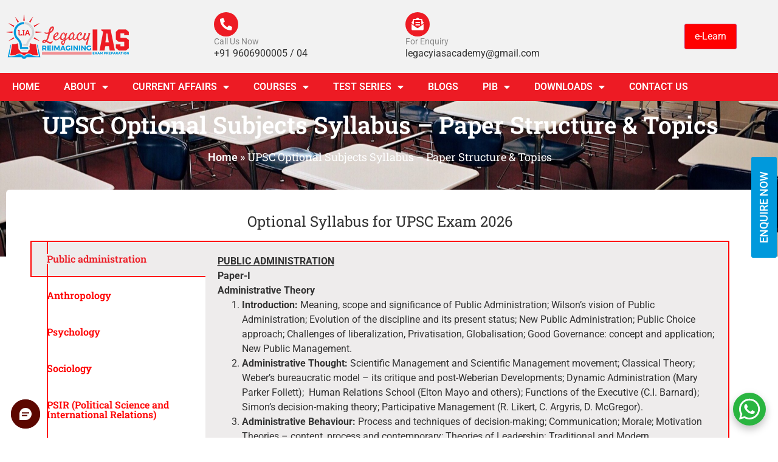

--- FILE ---
content_type: text/html; charset=UTF-8
request_url: https://www.legacyias.com/optionals-syllabus/
body_size: 462638
content:
<!doctype html>
<html lang="en-US">
<head>
	<meta charset="UTF-8">
	<meta name="viewport" content="width=device-width, initial-scale=1">
	<link rel="profile" href="https://gmpg.org/xfn/11">
	<script type="text/javascript">var ajaxurl = "https://www.legacyias.com/wp-admin/admin-ajax.php",ap_nonce = "c8de3c4bef",apTemplateUrl = "https://www.legacyias.com/wp-content/plugins/anspress-question-answer/templates/js-template";apQuestionID = "0";aplang = {"loading":"Loading..","sending":"Sending request","file_size_error":"File size is bigger than 0.48 MB","attached_max":"You have already attached maximum numbers of allowed attachments","commented":"commented","comment":"Comment","cancel":"Cancel","update":"Update","your_comment":"Write your comment...","notifications":"Notifications","mark_all_seen":"Mark all as seen","search":"Search","no_permission_comments":"Sorry, you don't have permission to read comments.","ajax_events":"Are you sure you want to %s?","ajax_error":{"snackbar":{"success":false,"message":"Something went wrong. Please try again."},"modal":["imageUpload"]}};disable_q_suggestion = "";</script><meta name='robots' content='index, follow, max-image-preview:large, max-snippet:-1, max-video-preview:-1' />

	<!-- This site is optimized with the Yoast SEO plugin v26.7 - https://yoast.com/wordpress/plugins/seo/ -->
	<title>UPSC Optional Subjects – Syllabus &amp; Preparation Tips</title>
	<meta name="description" content="Explore the UPSC optional subject syllabus, paper structure and selection strategy. Plan your preparation with subject-wise insights and best practices." />
	<link rel="canonical" href="https://www.legacyias.com/optionals-syllabus/" />
	<meta property="og:locale" content="en_US" />
	<meta property="og:type" content="article" />
	<meta property="og:title" content="UPSC Optional Subjects – Syllabus &amp; Preparation Tips" />
	<meta property="og:description" content="Explore the UPSC optional subject syllabus, paper structure and selection strategy. Plan your preparation with subject-wise insights and best practices." />
	<meta property="og:url" content="https://www.legacyias.com/optionals-syllabus/" />
	<meta property="og:site_name" content="Legacy IAS Academy" />
	<meta property="article:modified_time" content="2025-12-17T11:05:02+00:00" />
	<meta property="og:image" content="https://www.legacyias.com/wp-content/uploads/2022/06/legacy-ias-favicon.png" />
	<meta property="og:image:width" content="512" />
	<meta property="og:image:height" content="512" />
	<meta property="og:image:type" content="image/png" />
	<meta name="twitter:card" content="summary_large_image" />
	<script type="application/ld+json" class="yoast-schema-graph">{"@context":"https://schema.org","@graph":[{"@type":"WebPage","@id":"https://www.legacyias.com/optionals-syllabus/","url":"https://www.legacyias.com/optionals-syllabus/","name":"UPSC Optional Subjects – Syllabus & Preparation Tips","isPartOf":{"@id":"https://www.legacyias.com/#website"},"datePublished":"2024-03-12T03:35:00+00:00","dateModified":"2025-12-17T11:05:02+00:00","description":"Explore the UPSC optional subject syllabus, paper structure and selection strategy. Plan your preparation with subject-wise insights and best practices.","breadcrumb":{"@id":"https://www.legacyias.com/optionals-syllabus/#breadcrumb"},"inLanguage":"en-US","potentialAction":[{"@type":"ReadAction","target":["https://www.legacyias.com/optionals-syllabus/"]}]},{"@type":"BreadcrumbList","@id":"https://www.legacyias.com/optionals-syllabus/#breadcrumb","itemListElement":[{"@type":"ListItem","position":1,"name":"Home","item":"https://www.legacyias.com/"},{"@type":"ListItem","position":2,"name":"UPSC Optional Subjects Syllabus – Paper Structure &#038; Topics"}]},{"@type":"WebSite","@id":"https://www.legacyias.com/#website","url":"https://www.legacyias.com/","name":"Legacy IAS Academy","description":"","publisher":{"@id":"https://www.legacyias.com/#organization"},"potentialAction":[{"@type":"SearchAction","target":{"@type":"EntryPoint","urlTemplate":"https://www.legacyias.com/?s={search_term_string}"},"query-input":{"@type":"PropertyValueSpecification","valueRequired":true,"valueName":"search_term_string"}}],"inLanguage":"en-US"},{"@type":"Organization","@id":"https://www.legacyias.com/#organization","name":"Legacy IAS Academy","url":"https://www.legacyias.com/","logo":{"@type":"ImageObject","inLanguage":"en-US","@id":"https://www.legacyias.com/#/schema/logo/image/","url":"https://www.legacyias.com/wp-content/uploads/2022/02/cropped-legacyias-logo.png","contentUrl":"https://www.legacyias.com/wp-content/uploads/2022/02/cropped-legacyias-logo.png","width":202,"height":73,"caption":"Legacy IAS Academy"},"image":{"@id":"https://www.legacyias.com/#/schema/logo/image/"}}]}</script>
	<!-- / Yoast SEO plugin. -->


<link rel="alternate" type="application/rss+xml" title="Legacy IAS Academy &raquo; Feed" href="https://www.legacyias.com/feed/" />
<link rel="alternate" type="application/rss+xml" title="Legacy IAS Academy &raquo; Comments Feed" href="https://www.legacyias.com/comments/feed/" />
<link rel="alternate" title="oEmbed (JSON)" type="application/json+oembed" href="https://www.legacyias.com/wp-json/oembed/1.0/embed?url=https%3A%2F%2Fwww.legacyias.com%2Foptionals-syllabus%2F" />
<link rel="alternate" title="oEmbed (XML)" type="text/xml+oembed" href="https://www.legacyias.com/wp-json/oembed/1.0/embed?url=https%3A%2F%2Fwww.legacyias.com%2Foptionals-syllabus%2F&#038;format=xml" />
<style id='wp-img-auto-sizes-contain-inline-css'>
img:is([sizes=auto i],[sizes^="auto," i]){contain-intrinsic-size:3000px 1500px}
/*# sourceURL=wp-img-auto-sizes-contain-inline-css */
</style>
<link rel='stylesheet' id='anspress-fonts-css' href='https://www.legacyias.com/wp-content/plugins/anspress-question-answer/templates/css/fonts.css?ver=4.4.4' media='all' />
<link rel='stylesheet' id='anspress-main-css' href='https://www.legacyias.com/wp-content/plugins/anspress-question-answer/templates/css/main.css?ver=4.4.4' media='all' />
<style id='anspress-main-inline-css'>

		#anspress .ap-q-cells{
				margin-left: 60px;
		}
		#anspress .ap-a-cells{
				margin-left: 60px;
		}
/*# sourceURL=anspress-main-inline-css */
</style>
<link rel='stylesheet' id='ap-overrides-css' href='https://www.legacyias.com/wp-content/plugins/anspress-question-answer/templates/css/overrides.css?v=4.4.4&#038;ver=4.4.4' media='all' />
<link rel='stylesheet' id='fluentform-elementor-widget-css' href='https://www.legacyias.com/wp-content/plugins/fluentform/assets/css/fluent-forms-elementor-widget.css?ver=6.1.12' media='all' />
<style id='wp-emoji-styles-inline-css'>

	img.wp-smiley, img.emoji {
		display: inline !important;
		border: none !important;
		box-shadow: none !important;
		height: 1em !important;
		width: 1em !important;
		margin: 0 0.07em !important;
		vertical-align: -0.1em !important;
		background: none !important;
		padding: 0 !important;
	}
/*# sourceURL=wp-emoji-styles-inline-css */
</style>
<style id='global-styles-inline-css'>
:root{--wp--preset--aspect-ratio--square: 1;--wp--preset--aspect-ratio--4-3: 4/3;--wp--preset--aspect-ratio--3-4: 3/4;--wp--preset--aspect-ratio--3-2: 3/2;--wp--preset--aspect-ratio--2-3: 2/3;--wp--preset--aspect-ratio--16-9: 16/9;--wp--preset--aspect-ratio--9-16: 9/16;--wp--preset--color--black: #000000;--wp--preset--color--cyan-bluish-gray: #abb8c3;--wp--preset--color--white: #ffffff;--wp--preset--color--pale-pink: #f78da7;--wp--preset--color--vivid-red: #cf2e2e;--wp--preset--color--luminous-vivid-orange: #ff6900;--wp--preset--color--luminous-vivid-amber: #fcb900;--wp--preset--color--light-green-cyan: #7bdcb5;--wp--preset--color--vivid-green-cyan: #00d084;--wp--preset--color--pale-cyan-blue: #8ed1fc;--wp--preset--color--vivid-cyan-blue: #0693e3;--wp--preset--color--vivid-purple: #9b51e0;--wp--preset--gradient--vivid-cyan-blue-to-vivid-purple: linear-gradient(135deg,rgb(6,147,227) 0%,rgb(155,81,224) 100%);--wp--preset--gradient--light-green-cyan-to-vivid-green-cyan: linear-gradient(135deg,rgb(122,220,180) 0%,rgb(0,208,130) 100%);--wp--preset--gradient--luminous-vivid-amber-to-luminous-vivid-orange: linear-gradient(135deg,rgb(252,185,0) 0%,rgb(255,105,0) 100%);--wp--preset--gradient--luminous-vivid-orange-to-vivid-red: linear-gradient(135deg,rgb(255,105,0) 0%,rgb(207,46,46) 100%);--wp--preset--gradient--very-light-gray-to-cyan-bluish-gray: linear-gradient(135deg,rgb(238,238,238) 0%,rgb(169,184,195) 100%);--wp--preset--gradient--cool-to-warm-spectrum: linear-gradient(135deg,rgb(74,234,220) 0%,rgb(151,120,209) 20%,rgb(207,42,186) 40%,rgb(238,44,130) 60%,rgb(251,105,98) 80%,rgb(254,248,76) 100%);--wp--preset--gradient--blush-light-purple: linear-gradient(135deg,rgb(255,206,236) 0%,rgb(152,150,240) 100%);--wp--preset--gradient--blush-bordeaux: linear-gradient(135deg,rgb(254,205,165) 0%,rgb(254,45,45) 50%,rgb(107,0,62) 100%);--wp--preset--gradient--luminous-dusk: linear-gradient(135deg,rgb(255,203,112) 0%,rgb(199,81,192) 50%,rgb(65,88,208) 100%);--wp--preset--gradient--pale-ocean: linear-gradient(135deg,rgb(255,245,203) 0%,rgb(182,227,212) 50%,rgb(51,167,181) 100%);--wp--preset--gradient--electric-grass: linear-gradient(135deg,rgb(202,248,128) 0%,rgb(113,206,126) 100%);--wp--preset--gradient--midnight: linear-gradient(135deg,rgb(2,3,129) 0%,rgb(40,116,252) 100%);--wp--preset--font-size--small: 13px;--wp--preset--font-size--medium: 20px;--wp--preset--font-size--large: 36px;--wp--preset--font-size--x-large: 42px;--wp--preset--spacing--20: 0.44rem;--wp--preset--spacing--30: 0.67rem;--wp--preset--spacing--40: 1rem;--wp--preset--spacing--50: 1.5rem;--wp--preset--spacing--60: 2.25rem;--wp--preset--spacing--70: 3.38rem;--wp--preset--spacing--80: 5.06rem;--wp--preset--shadow--natural: 6px 6px 9px rgba(0, 0, 0, 0.2);--wp--preset--shadow--deep: 12px 12px 50px rgba(0, 0, 0, 0.4);--wp--preset--shadow--sharp: 6px 6px 0px rgba(0, 0, 0, 0.2);--wp--preset--shadow--outlined: 6px 6px 0px -3px rgb(255, 255, 255), 6px 6px rgb(0, 0, 0);--wp--preset--shadow--crisp: 6px 6px 0px rgb(0, 0, 0);}:root { --wp--style--global--content-size: 800px;--wp--style--global--wide-size: 1200px; }:where(body) { margin: 0; }.wp-site-blocks > .alignleft { float: left; margin-right: 2em; }.wp-site-blocks > .alignright { float: right; margin-left: 2em; }.wp-site-blocks > .aligncenter { justify-content: center; margin-left: auto; margin-right: auto; }:where(.wp-site-blocks) > * { margin-block-start: 24px; margin-block-end: 0; }:where(.wp-site-blocks) > :first-child { margin-block-start: 0; }:where(.wp-site-blocks) > :last-child { margin-block-end: 0; }:root { --wp--style--block-gap: 24px; }:root :where(.is-layout-flow) > :first-child{margin-block-start: 0;}:root :where(.is-layout-flow) > :last-child{margin-block-end: 0;}:root :where(.is-layout-flow) > *{margin-block-start: 24px;margin-block-end: 0;}:root :where(.is-layout-constrained) > :first-child{margin-block-start: 0;}:root :where(.is-layout-constrained) > :last-child{margin-block-end: 0;}:root :where(.is-layout-constrained) > *{margin-block-start: 24px;margin-block-end: 0;}:root :where(.is-layout-flex){gap: 24px;}:root :where(.is-layout-grid){gap: 24px;}.is-layout-flow > .alignleft{float: left;margin-inline-start: 0;margin-inline-end: 2em;}.is-layout-flow > .alignright{float: right;margin-inline-start: 2em;margin-inline-end: 0;}.is-layout-flow > .aligncenter{margin-left: auto !important;margin-right: auto !important;}.is-layout-constrained > .alignleft{float: left;margin-inline-start: 0;margin-inline-end: 2em;}.is-layout-constrained > .alignright{float: right;margin-inline-start: 2em;margin-inline-end: 0;}.is-layout-constrained > .aligncenter{margin-left: auto !important;margin-right: auto !important;}.is-layout-constrained > :where(:not(.alignleft):not(.alignright):not(.alignfull)){max-width: var(--wp--style--global--content-size);margin-left: auto !important;margin-right: auto !important;}.is-layout-constrained > .alignwide{max-width: var(--wp--style--global--wide-size);}body .is-layout-flex{display: flex;}.is-layout-flex{flex-wrap: wrap;align-items: center;}.is-layout-flex > :is(*, div){margin: 0;}body .is-layout-grid{display: grid;}.is-layout-grid > :is(*, div){margin: 0;}body{padding-top: 0px;padding-right: 0px;padding-bottom: 0px;padding-left: 0px;}a:where(:not(.wp-element-button)){text-decoration: underline;}:root :where(.wp-element-button, .wp-block-button__link){background-color: #32373c;border-width: 0;color: #fff;font-family: inherit;font-size: inherit;font-style: inherit;font-weight: inherit;letter-spacing: inherit;line-height: inherit;padding-top: calc(0.667em + 2px);padding-right: calc(1.333em + 2px);padding-bottom: calc(0.667em + 2px);padding-left: calc(1.333em + 2px);text-decoration: none;text-transform: inherit;}.has-black-color{color: var(--wp--preset--color--black) !important;}.has-cyan-bluish-gray-color{color: var(--wp--preset--color--cyan-bluish-gray) !important;}.has-white-color{color: var(--wp--preset--color--white) !important;}.has-pale-pink-color{color: var(--wp--preset--color--pale-pink) !important;}.has-vivid-red-color{color: var(--wp--preset--color--vivid-red) !important;}.has-luminous-vivid-orange-color{color: var(--wp--preset--color--luminous-vivid-orange) !important;}.has-luminous-vivid-amber-color{color: var(--wp--preset--color--luminous-vivid-amber) !important;}.has-light-green-cyan-color{color: var(--wp--preset--color--light-green-cyan) !important;}.has-vivid-green-cyan-color{color: var(--wp--preset--color--vivid-green-cyan) !important;}.has-pale-cyan-blue-color{color: var(--wp--preset--color--pale-cyan-blue) !important;}.has-vivid-cyan-blue-color{color: var(--wp--preset--color--vivid-cyan-blue) !important;}.has-vivid-purple-color{color: var(--wp--preset--color--vivid-purple) !important;}.has-black-background-color{background-color: var(--wp--preset--color--black) !important;}.has-cyan-bluish-gray-background-color{background-color: var(--wp--preset--color--cyan-bluish-gray) !important;}.has-white-background-color{background-color: var(--wp--preset--color--white) !important;}.has-pale-pink-background-color{background-color: var(--wp--preset--color--pale-pink) !important;}.has-vivid-red-background-color{background-color: var(--wp--preset--color--vivid-red) !important;}.has-luminous-vivid-orange-background-color{background-color: var(--wp--preset--color--luminous-vivid-orange) !important;}.has-luminous-vivid-amber-background-color{background-color: var(--wp--preset--color--luminous-vivid-amber) !important;}.has-light-green-cyan-background-color{background-color: var(--wp--preset--color--light-green-cyan) !important;}.has-vivid-green-cyan-background-color{background-color: var(--wp--preset--color--vivid-green-cyan) !important;}.has-pale-cyan-blue-background-color{background-color: var(--wp--preset--color--pale-cyan-blue) !important;}.has-vivid-cyan-blue-background-color{background-color: var(--wp--preset--color--vivid-cyan-blue) !important;}.has-vivid-purple-background-color{background-color: var(--wp--preset--color--vivid-purple) !important;}.has-black-border-color{border-color: var(--wp--preset--color--black) !important;}.has-cyan-bluish-gray-border-color{border-color: var(--wp--preset--color--cyan-bluish-gray) !important;}.has-white-border-color{border-color: var(--wp--preset--color--white) !important;}.has-pale-pink-border-color{border-color: var(--wp--preset--color--pale-pink) !important;}.has-vivid-red-border-color{border-color: var(--wp--preset--color--vivid-red) !important;}.has-luminous-vivid-orange-border-color{border-color: var(--wp--preset--color--luminous-vivid-orange) !important;}.has-luminous-vivid-amber-border-color{border-color: var(--wp--preset--color--luminous-vivid-amber) !important;}.has-light-green-cyan-border-color{border-color: var(--wp--preset--color--light-green-cyan) !important;}.has-vivid-green-cyan-border-color{border-color: var(--wp--preset--color--vivid-green-cyan) !important;}.has-pale-cyan-blue-border-color{border-color: var(--wp--preset--color--pale-cyan-blue) !important;}.has-vivid-cyan-blue-border-color{border-color: var(--wp--preset--color--vivid-cyan-blue) !important;}.has-vivid-purple-border-color{border-color: var(--wp--preset--color--vivid-purple) !important;}.has-vivid-cyan-blue-to-vivid-purple-gradient-background{background: var(--wp--preset--gradient--vivid-cyan-blue-to-vivid-purple) !important;}.has-light-green-cyan-to-vivid-green-cyan-gradient-background{background: var(--wp--preset--gradient--light-green-cyan-to-vivid-green-cyan) !important;}.has-luminous-vivid-amber-to-luminous-vivid-orange-gradient-background{background: var(--wp--preset--gradient--luminous-vivid-amber-to-luminous-vivid-orange) !important;}.has-luminous-vivid-orange-to-vivid-red-gradient-background{background: var(--wp--preset--gradient--luminous-vivid-orange-to-vivid-red) !important;}.has-very-light-gray-to-cyan-bluish-gray-gradient-background{background: var(--wp--preset--gradient--very-light-gray-to-cyan-bluish-gray) !important;}.has-cool-to-warm-spectrum-gradient-background{background: var(--wp--preset--gradient--cool-to-warm-spectrum) !important;}.has-blush-light-purple-gradient-background{background: var(--wp--preset--gradient--blush-light-purple) !important;}.has-blush-bordeaux-gradient-background{background: var(--wp--preset--gradient--blush-bordeaux) !important;}.has-luminous-dusk-gradient-background{background: var(--wp--preset--gradient--luminous-dusk) !important;}.has-pale-ocean-gradient-background{background: var(--wp--preset--gradient--pale-ocean) !important;}.has-electric-grass-gradient-background{background: var(--wp--preset--gradient--electric-grass) !important;}.has-midnight-gradient-background{background: var(--wp--preset--gradient--midnight) !important;}.has-small-font-size{font-size: var(--wp--preset--font-size--small) !important;}.has-medium-font-size{font-size: var(--wp--preset--font-size--medium) !important;}.has-large-font-size{font-size: var(--wp--preset--font-size--large) !important;}.has-x-large-font-size{font-size: var(--wp--preset--font-size--x-large) !important;}
:root :where(.wp-block-pullquote){font-size: 1.5em;line-height: 1.6;}
/*# sourceURL=global-styles-inline-css */
</style>
<link rel='stylesheet' id='contact-form-7-css' href='https://www.legacyias.com/wp-content/plugins/contact-form-7/includes/css/styles.css?ver=6.1.4' media='all' />
<link rel='stylesheet' id='user-registration-general-css' href='https://www.legacyias.com/wp-content/plugins/user-registration/assets/css/user-registration.css?ver=4.4.8' media='all' />
<link rel='stylesheet' id='hello-elementor-css' href='https://www.legacyias.com/wp-content/themes/hello-elementor/assets/css/reset.css?ver=3.4.5' media='all' />
<link rel='stylesheet' id='hello-elementor-theme-style-css' href='https://www.legacyias.com/wp-content/themes/hello-elementor/assets/css/theme.css?ver=3.4.5' media='all' />
<link rel='stylesheet' id='hello-elementor-header-footer-css' href='https://www.legacyias.com/wp-content/themes/hello-elementor/assets/css/header-footer.css?ver=3.4.5' media='all' />
<link rel='stylesheet' id='elementor-frontend-css' href='https://www.legacyias.com/wp-content/plugins/elementor/assets/css/frontend.min.css?ver=3.34.0' media='all' />
<link rel='stylesheet' id='elementor-post-48-css' href='https://www.legacyias.com/wp-content/uploads/elementor/css/post-48.css?ver=1767858933' media='all' />
<link rel='stylesheet' id='widget-image-css' href='https://www.legacyias.com/wp-content/plugins/elementor/assets/css/widget-image.min.css?ver=3.34.0' media='all' />
<link rel='stylesheet' id='widget-icon-box-css' href='https://www.legacyias.com/wp-content/plugins/elementor/assets/css/widget-icon-box.min.css?ver=3.34.0' media='all' />
<link rel='stylesheet' id='widget-nav-menu-css' href='https://www.legacyias.com/wp-content/plugins/elementor-pro/assets/css/widget-nav-menu.min.css?ver=3.34.0' media='all' />
<link rel='stylesheet' id='widget-heading-css' href='https://www.legacyias.com/wp-content/plugins/elementor/assets/css/widget-heading.min.css?ver=3.34.0' media='all' />
<link rel='stylesheet' id='widget-social-icons-css' href='https://www.legacyias.com/wp-content/plugins/elementor/assets/css/widget-social-icons.min.css?ver=3.34.0' media='all' />
<link rel='stylesheet' id='e-apple-webkit-css' href='https://www.legacyias.com/wp-content/plugins/elementor/assets/css/conditionals/apple-webkit.min.css?ver=3.34.0' media='all' />
<link rel='stylesheet' id='widget-breadcrumbs-css' href='https://www.legacyias.com/wp-content/plugins/elementor-pro/assets/css/widget-breadcrumbs.min.css?ver=3.34.0' media='all' />
<link rel='stylesheet' id='e-popup-css' href='https://www.legacyias.com/wp-content/plugins/elementor-pro/assets/css/conditionals/popup.min.css?ver=3.34.0' media='all' />
<link rel='stylesheet' id='elementor-icons-css' href='https://www.legacyias.com/wp-content/plugins/elementor/assets/lib/eicons/css/elementor-icons.min.css?ver=5.45.0' media='all' />
<link rel='stylesheet' id='font-awesome-5-all-css' href='https://www.legacyias.com/wp-content/plugins/elementor/assets/lib/font-awesome/css/all.min.css?ver=3.34.0' media='all' />
<link rel='stylesheet' id='font-awesome-4-shim-css' href='https://www.legacyias.com/wp-content/plugins/elementor/assets/lib/font-awesome/css/v4-shims.min.css?ver=3.34.0' media='all' />
<link rel='stylesheet' id='widget-tabs-css' href='https://www.legacyias.com/wp-content/plugins/elementor/assets/css/widget-tabs.min.css?ver=3.34.0' media='all' />
<link rel='stylesheet' id='elementor-post-6958-css' href='https://www.legacyias.com/wp-content/uploads/elementor/css/post-6958.css?ver=1767876709' media='all' />
<link rel='stylesheet' id='elementor-post-37242-css' href='https://www.legacyias.com/wp-content/uploads/elementor/css/post-37242.css?ver=1767858933' media='all' />
<link rel='stylesheet' id='elementor-post-37238-css' href='https://www.legacyias.com/wp-content/uploads/elementor/css/post-37238.css?ver=1767858933' media='all' />
<link rel='stylesheet' id='elementor-post-38354-css' href='https://www.legacyias.com/wp-content/uploads/elementor/css/post-38354.css?ver=1767858965' media='all' />
<link rel='stylesheet' id='elementor-post-93735-css' href='https://www.legacyias.com/wp-content/uploads/elementor/css/post-93735.css?ver=1768569406' media='all' />
<link rel='stylesheet' id='elementor-gf-local-roboto-css' href='https://www.legacyias.com/wp-content/uploads/elementor/google-fonts/css/roboto.css?ver=1756895075' media='all' />
<link rel='stylesheet' id='elementor-gf-local-poppins-css' href='https://www.legacyias.com/wp-content/uploads/elementor/google-fonts/css/poppins.css?ver=1756895076' media='all' />
<link rel='stylesheet' id='elementor-gf-local-robotoslab-css' href='https://www.legacyias.com/wp-content/uploads/elementor/google-fonts/css/robotoslab.css?ver=1756895077' media='all' />
<link rel='stylesheet' id='elementor-icons-shared-0-css' href='https://www.legacyias.com/wp-content/plugins/elementor/assets/lib/font-awesome/css/fontawesome.min.css?ver=5.15.3' media='all' />
<link rel='stylesheet' id='elementor-icons-fa-solid-css' href='https://www.legacyias.com/wp-content/plugins/elementor/assets/lib/font-awesome/css/solid.min.css?ver=5.15.3' media='all' />
<link rel='stylesheet' id='elementor-icons-fa-brands-css' href='https://www.legacyias.com/wp-content/plugins/elementor/assets/lib/font-awesome/css/brands.min.css?ver=5.15.3' media='all' />
<script src="https://www.legacyias.com/wp-includes/js/jquery/jquery.min.js?ver=3.7.1" id="jquery-core-js"></script>
<script src="https://www.legacyias.com/wp-includes/js/jquery/jquery-migrate.min.js?ver=3.4.1" id="jquery-migrate-js"></script>
<script src="https://www.legacyias.com/wp-content/plugins/elementor/assets/lib/font-awesome/js/v4-shims.min.js?ver=3.34.0" id="font-awesome-4-shim-js"></script>
<link rel="https://api.w.org/" href="https://www.legacyias.com/wp-json/" /><link rel="alternate" title="JSON" type="application/json" href="https://www.legacyias.com/wp-json/wp/v2/pages/6958" /><link rel="EditURI" type="application/rsd+xml" title="RSD" href="https://www.legacyias.com/xmlrpc.php?rsd" />
<meta name="generator" content="WordPress 6.9" />
<link rel='shortlink' href='https://www.legacyias.com/?p=6958' />
<meta name="google-site-verification" content="0XG9i_3Ek5BNgb_8OTiblud0HrmVQe0FZ1rZNbFMEs0" />
<!-- Google tag (gtag.js) -->
<script async src="https://www.googletagmanager.com/gtag/js?id=UA-154246577-1"></script>
<script>
  window.dataLayer = window.dataLayer || [];
  function gtag(){dataLayer.push(arguments);}
  gtag('js', new Date());

  gtag('config', 'UA-154246577-1');
</script>

<!-- Google tag (gtag.js) -->
<script async src="https://www.googletagmanager.com/gtag/js?id=G-KTX0JB5M4H"></script>
<script>
  window.dataLayer = window.dataLayer || [];
  function gtag(){dataLayer.push(arguments);}
  gtag('js', new Date());

  gtag('config', 'G-KTX0JB5M4H');
</script>
<!-- Google Tag Manager -->
<script>(function(w,d,s,l,i){w[l]=w[l]||[];w[l].push({'gtm.start':
new Date().getTime(),event:'gtm.js'});var f=d.getElementsByTagName(s)[0],
j=d.createElement(s),dl=l!='dataLayer'?'&l='+l:'';j.async=true;j.src=
'https://www.googletagmanager.com/gtm.js?id='+i+dl;f.parentNode.insertBefore(j,f);
})(window,document,'script','dataLayer','GTM-5LLJQD72');</script>
<!-- End Google Tag Manager -->


<!-- Google Tag Manager -->
<script>(function(w,d,s,l,i){w[l]=w[l]||[];w[l].push({'gtm.start':
new Date().getTime(),event:'gtm.js'});var f=d.getElementsByTagName(s)[0],
j=d.createElement(s),dl=l!='dataLayer'?'&l='+l:'';j.async=true;j.src=
'https://www.googletagmanager.com/gtm.js?id='+i+dl;f.parentNode.insertBefore(j,f);
})(window,document,'script','dataLayer','GTM-5KJXSL6K');</script>
<!-- End Google Tag Manager -->

<meta name="google-site-verification" content="YWmTb5yifVF7kIgL5TeK5S3QGmWs-Ue8kZ1nogys2Ok" />


<!-- Google tag (gtag.js) -->
<script async src="https://www.googletagmanager.com/gtag/js?id=AW-10892298156"></script>
<script>
  window.dataLayer = window.dataLayer || [];
  function gtag(){dataLayer.push(arguments);}
  gtag('js', new Date());

  gtag('config', 'AW-10892298156');
</script>

<meta name="viewport" content="width=device-width, initial-scale=1.0, user-scalable=no">
    <style>
      #lsq-chatbot {
        position: fixed;
        z-index: 99999;
        border: none;
      }
      .chatbot-opened {
        height: min(70vh, 586px) !important;
      }
      @media only screen and (max-width: 768px) {
        .chatbot-opened {
          position: fixed;
          height: 100% !important;
          width: 100% !important;
          max-width: 100% !important;
          bottom: 0 !important;
          right: 0 !important;
          left: 0 !important;
          top: 0 !important;
        }
      }
    </style>

    <script
      type="text/javascript"
      src="https://lsqbot.converse.leadsquared.com/bot-script.js"
    ></script><meta name="generator" content="Elementor 3.34.0; features: additional_custom_breakpoints; settings: css_print_method-external, google_font-enabled, font_display-auto">
			<style>
				.e-con.e-parent:nth-of-type(n+4):not(.e-lazyloaded):not(.e-no-lazyload),
				.e-con.e-parent:nth-of-type(n+4):not(.e-lazyloaded):not(.e-no-lazyload) * {
					background-image: none !important;
				}
				@media screen and (max-height: 1024px) {
					.e-con.e-parent:nth-of-type(n+3):not(.e-lazyloaded):not(.e-no-lazyload),
					.e-con.e-parent:nth-of-type(n+3):not(.e-lazyloaded):not(.e-no-lazyload) * {
						background-image: none !important;
					}
				}
				@media screen and (max-height: 640px) {
					.e-con.e-parent:nth-of-type(n+2):not(.e-lazyloaded):not(.e-no-lazyload),
					.e-con.e-parent:nth-of-type(n+2):not(.e-lazyloaded):not(.e-no-lazyload) * {
						background-image: none !important;
					}
				}
			</style>
			<link rel="icon" href="https://www.legacyias.com/wp-content/uploads/2022/03/cropped-legacy-ias-favicon-32x32.png" sizes="32x32" />
<link rel="icon" href="https://www.legacyias.com/wp-content/uploads/2022/03/cropped-legacy-ias-favicon-192x192.png" sizes="192x192" />
<link rel="apple-touch-icon" href="https://www.legacyias.com/wp-content/uploads/2022/03/cropped-legacy-ias-favicon-180x180.png" />
<meta name="msapplication-TileImage" content="https://www.legacyias.com/wp-content/uploads/2022/03/cropped-legacy-ias-favicon-270x270.png" />
</head>
<body class="wp-singular page-template-default page page-id-6958 wp-custom-logo wp-embed-responsive wp-theme-hello-elementor wp-child-theme-legacy-child-theme user-registration-page ur-settings-sidebar-show hello-elementor-default elementor-default elementor-kit-48 elementor-page elementor-page-6958 elementor-page-38354">

<!-- Google Tag Manager (noscript) -->
<noscript><iframe src="https://www.googletagmanager.com/ns.html?id=GTM-5KJXSL6K"
height="0" width="0" style="display:none;visibility:hidden"></iframe></noscript>
<!-- End Google Tag Manager (noscript) -->

<!-- Google Tag Manager (noscript) -->
<noscript><iframe src="https://www.googletagmanager.com/ns.html?id=GTM-5LLJQD72"
height="0" width="0" style="display:none;visibility:hidden"></iframe></noscript>
<!-- End Google Tag Manager (noscript) -->
<a class="skip-link screen-reader-text" href="#content">Skip to content</a>

		<header data-elementor-type="header" data-elementor-id="37242" class="elementor elementor-37242 elementor-location-header" data-elementor-post-type="elementor_library">
					<section class="elementor-section elementor-top-section elementor-element elementor-element-2e7c4df elementor-section-content-middle legacy-mobile-header elementor-section-boxed elementor-section-height-default elementor-section-height-default" data-id="2e7c4df" data-element_type="section" data-settings="{&quot;background_background&quot;:&quot;classic&quot;}">
						<div class="elementor-container elementor-column-gap-default">
					<div class="elementor-column elementor-col-25 elementor-top-column elementor-element elementor-element-ff52b38 legacy-header-logo" data-id="ff52b38" data-element_type="column">
			<div class="elementor-widget-wrap elementor-element-populated">
						<div class="elementor-element elementor-element-50c3d4a elementor-widget elementor-widget-theme-site-logo elementor-widget-image" data-id="50c3d4a" data-element_type="widget" data-widget_type="theme-site-logo.default">
				<div class="elementor-widget-container">
											<a href="https://www.legacyias.com">
			<img width="202" height="73" src="https://www.legacyias.com/wp-content/uploads/2022/02/cropped-legacyias-logo.png" class="attachment-full size-full wp-image-12718" alt="" />				</a>
											</div>
				</div>
					</div>
		</div>
				<div class="elementor-column elementor-col-33 elementor-top-column elementor-element elementor-element-9964526 legacy-header-ce" data-id="9964526" data-element_type="column">
			<div class="elementor-widget-wrap elementor-element-populated">
						<section class="elementor-section elementor-inner-section elementor-element elementor-element-f922fa6 legacy-contact elementor-section-boxed elementor-section-height-default elementor-section-height-default" data-id="f922fa6" data-element_type="section">
						<div class="elementor-container elementor-column-gap-default">
					<div class="elementor-column elementor-col-50 elementor-inner-column elementor-element elementor-element-978939e" data-id="978939e" data-element_type="column">
			<div class="elementor-widget-wrap elementor-element-populated">
						<div class="elementor-element elementor-element-5cc85c6 elementor-view-stacked elementor-shape-circle elementor-position-block-start elementor-mobile-position-block-start elementor-widget elementor-widget-icon-box" data-id="5cc85c6" data-element_type="widget" data-widget_type="icon-box.default">
				<div class="elementor-widget-container">
							<div class="elementor-icon-box-wrapper">

						<div class="elementor-icon-box-icon">
				<a href="tel:9606900005" class="elementor-icon" tabindex="-1" aria-label="Call Us Now">
				<i aria-hidden="true" class="fas fa-phone-alt"></i>				</a>
			</div>
			
						<div class="elementor-icon-box-content">

									<h3 class="elementor-icon-box-title">
						<a href="tel:9606900005" >
							Call Us Now						</a>
					</h3>
				
									<p class="elementor-icon-box-description">
						+91 9606900005 / 04					</p>
				
			</div>
			
		</div>
						</div>
				</div>
					</div>
		</div>
				<div class="elementor-column elementor-col-50 elementor-inner-column elementor-element elementor-element-3cce4de" data-id="3cce4de" data-element_type="column">
			<div class="elementor-widget-wrap elementor-element-populated">
						<div class="elementor-element elementor-element-266b6c8 elementor-view-stacked elementor-shape-circle elementor-position-block-start elementor-mobile-position-block-start elementor-widget elementor-widget-icon-box" data-id="266b6c8" data-element_type="widget" data-widget_type="icon-box.default">
				<div class="elementor-widget-container">
							<div class="elementor-icon-box-wrapper">

						<div class="elementor-icon-box-icon">
				<a href="mailto:legacyiasacademy@gmail.com" class="elementor-icon" tabindex="-1" aria-label="For Enquiry">
				<i aria-hidden="true" class="fas fa-envelope-open-text"></i>				</a>
			</div>
			
						<div class="elementor-icon-box-content">

									<h3 class="elementor-icon-box-title">
						<a href="mailto:legacyiasacademy@gmail.com" >
							For Enquiry						</a>
					</h3>
				
									<p class="elementor-icon-box-description">
						legacyiasacademy@gmail.com					</p>
				
			</div>
			
		</div>
						</div>
				</div>
					</div>
		</div>
					</div>
		</section>
					</div>
		</div>
				<div class="elementor-column elementor-col-33 elementor-top-column elementor-element elementor-element-bb7e4f4 legacy-header-login" data-id="bb7e4f4" data-element_type="column">
			<div class="elementor-widget-wrap elementor-element-populated">
						<div class="elementor-element elementor-element-16ad4e7 elementor-widget elementor-widget-shortcode" data-id="16ad4e7" data-element_type="widget" data-widget_type="shortcode.default">
				<div class="elementor-widget-container">
							<div class="elementor-shortcode"><a href="https://elearn.legacyias.com/">
  <button style="background-color: red; color: white;">e-Learn</button>
</a></div>
						</div>
				</div>
					</div>
		</div>
					</div>
		</section>
				<section class="elementor-section elementor-top-section elementor-element elementor-element-af33f3f legacy-navbar elementor-section-boxed elementor-section-height-default elementor-section-height-default" data-id="af33f3f" data-element_type="section" data-settings="{&quot;background_background&quot;:&quot;classic&quot;}">
						<div class="elementor-container elementor-column-gap-no">
					<div class="elementor-column elementor-col-100 elementor-top-column elementor-element elementor-element-c6f22c9" data-id="c6f22c9" data-element_type="column" data-settings="{&quot;background_background&quot;:&quot;classic&quot;}">
			<div class="elementor-widget-wrap elementor-element-populated">
						<div class="elementor-element elementor-element-0e4df8d elementor-nav-menu__align-start elementor-nav-menu--stretch elementor-nav-menu__text-align-center elementor-nav-menu--dropdown-tablet elementor-nav-menu--toggle elementor-nav-menu--burger elementor-widget elementor-widget-nav-menu" data-id="0e4df8d" data-element_type="widget" data-settings="{&quot;full_width&quot;:&quot;stretch&quot;,&quot;layout&quot;:&quot;horizontal&quot;,&quot;submenu_icon&quot;:{&quot;value&quot;:&quot;&lt;i class=\&quot;fas fa-caret-down\&quot; aria-hidden=\&quot;true\&quot;&gt;&lt;\/i&gt;&quot;,&quot;library&quot;:&quot;fa-solid&quot;},&quot;toggle&quot;:&quot;burger&quot;}" data-widget_type="nav-menu.default">
				<div class="elementor-widget-container">
								<nav aria-label="Menu" class="elementor-nav-menu--main elementor-nav-menu__container elementor-nav-menu--layout-horizontal e--pointer-underline e--animation-fade">
				<ul id="menu-1-0e4df8d" class="elementor-nav-menu"><li class="menu-item menu-item-type-post_type menu-item-object-page menu-item-home menu-item-86736"><a href="https://www.legacyias.com/" class="elementor-item">Home</a></li>
<li class="menu-item menu-item-type-custom menu-item-object-custom current-menu-ancestor menu-item-has-children menu-item-37471"><a href="#" title="About Legacy IAS" class="elementor-item elementor-item-anchor">About</a>
<ul class="sub-menu elementor-nav-menu--dropdown">
	<li class="menu-item menu-item-type-post_type menu-item-object-page menu-item-37474"><a href="https://www.legacyias.com/about-us/" title="Legacy IAS &#8211; Best IAS Academy in Bangalore" class="elementor-sub-item">About LIA</a></li>
	<li class="menu-item menu-item-type-post_type menu-item-object-page menu-item-37475"><a href="https://www.legacyias.com/directors-desk/" title="Legacy IAS &#8211; Director&#8217;s Desk" class="elementor-sub-item">Director&#8217;s Desk</a></li>
	<li class="menu-item menu-item-type-post_type menu-item-object-page menu-item-77345"><a href="https://www.legacyias.com/library/" class="elementor-sub-item">Our Library</a></li>
	<li class="menu-item menu-item-type-post_type menu-item-object-page menu-item-118018"><a href="https://www.legacyias.com/upsc-result/" class="elementor-sub-item">LIA Results</a></li>
	<li class="menu-item menu-item-type-post_type menu-item-object-page menu-item-37476"><a href="https://www.legacyias.com/upsc-exam-eligibility/" title="About Civil Service Exams" class="elementor-sub-item">UPSC Exam Eligibility</a></li>
	<li class="menu-item menu-item-type-post_type menu-item-object-page current-menu-ancestor current-menu-parent current_page_parent current_page_ancestor menu-item-has-children menu-item-37478"><a href="https://www.legacyias.com/upsc-syllabus/" title="Best UPSC Syllabus" class="elementor-sub-item">UPSC Syllabus for 2026</a>
	<ul class="sub-menu elementor-nav-menu--dropdown">
		<li class="menu-item menu-item-type-post_type menu-item-object-page menu-item-37507"><a href="https://www.legacyias.com/preliminary-syllabus/" class="elementor-sub-item">Prelims Exam Syllabus</a></li>
		<li class="menu-item menu-item-type-post_type menu-item-object-page menu-item-159586"><a href="https://www.legacyias.com/upsc-csat-syllabus-2026/" class="elementor-sub-item">UPSC CSAT Syllabus</a></li>
		<li class="menu-item menu-item-type-post_type menu-item-object-page menu-item-37506"><a href="https://www.legacyias.com/main-examination-syllabus/" title="Mains Syllabus" class="elementor-sub-item">UPSC Mains Syllabus</a></li>
		<li class="menu-item menu-item-type-post_type menu-item-object-page current-menu-item page_item page-item-6958 current_page_item menu-item-37508"><a href="https://www.legacyias.com/optionals-syllabus/" aria-current="page" class="elementor-sub-item elementor-item-active">Optional Syllabus</a></li>
	</ul>
</li>
	<li class="menu-item menu-item-type-post_type menu-item-object-page menu-item-37479"><a href="https://www.legacyias.com/best-books-for-upsc/" title="Booklist for UPSC" class="elementor-sub-item">GS Booklist for UPSC</a></li>
	<li class="menu-item menu-item-type-custom menu-item-object-custom menu-item-has-children menu-item-37483"><a href="#" class="elementor-sub-item elementor-item-anchor">Optional Books for UPSC</a>
	<ul class="sub-menu elementor-nav-menu--dropdown">
		<li class="menu-item menu-item-type-post_type menu-item-object-page menu-item-37488"><a target="_blank" href="https://www.legacyias.com/anthropology-optional-booklist/" title="Best IAS academy in Bangalore for Anthroplogy" class="elementor-sub-item">Anthropology Optional Booklist for UPSC – Best Reference Books</a></li>
		<li class="menu-item menu-item-type-post_type menu-item-object-page menu-item-37487"><a target="_blank" href="https://www.legacyias.com/public-administration-optional-booklist/" title="Top IAS coaching in Bangalore for Pub Ad" class="elementor-sub-item">Public Administration Books</a></li>
		<li class="menu-item menu-item-type-post_type menu-item-object-page menu-item-37502"><a target="_blank" href="https://www.legacyias.com/psychology-optional-booklist/" title="Best Books for Psychology Optional " class="elementor-sub-item">Psychology Optional Books</a></li>
		<li class="menu-item menu-item-type-post_type menu-item-object-page menu-item-37486"><a target="_blank" href="https://www.legacyias.com/political-science-and-international-relations-optional-booklist/" title="Best Books for Political Science and International Relations Optional" class="elementor-sub-item">Political Science and International Relations Optional Books</a></li>
		<li class="menu-item menu-item-type-post_type menu-item-object-page menu-item-37484"><a target="_blank" href="https://www.legacyias.com/kannada-optional-booklist/" title="Best Books for Kannada Optional" class="elementor-sub-item">Kannada Optional Books</a></li>
		<li class="menu-item menu-item-type-post_type menu-item-object-page menu-item-37485"><a target="_blank" href="https://www.legacyias.com/geography-optional-booklist/" title="Top IAS coaching in Bangalore for Geography" class="elementor-sub-item">Geography Optional Books</a></li>
	</ul>
</li>
	<li class="menu-item menu-item-type-post_type menu-item-object-page menu-item-37477"><a href="https://www.legacyias.com/ias-preparation-strategy/" title="Strategies to Crack UPSC" class="elementor-sub-item">GS Strategies to Crack UPSC</a></li>
	<li class="menu-item menu-item-type-custom menu-item-object-custom menu-item-has-children menu-item-37505"><a href="#" title="Best IAS coaching in Bangalore UPSC strategy" class="elementor-sub-item elementor-item-anchor">Optional Strategy</a>
	<ul class="sub-menu elementor-nav-menu--dropdown">
		<li class="menu-item menu-item-type-post_type menu-item-object-page menu-item-37503"><a target="_blank" href="https://www.legacyias.com/public-administration-optional-strategy/" title="Public Administration Optional Strategy for UPSC 2022" class="elementor-sub-item">Public Administration Optional Strategy</a></li>
		<li class="menu-item menu-item-type-post_type menu-item-object-page menu-item-125330"><a href="https://www.legacyias.com/psir-optional-strategy/" class="elementor-sub-item">PSIR Optional Strategy</a></li>
		<li class="menu-item menu-item-type-post_type menu-item-object-page menu-item-37504"><a target="_blank" href="https://www.legacyias.com/psychology-optional-strategy/" title="Psychology Optional Strategy for UPSC" class="elementor-sub-item">Psychology Optional Strategy</a></li>
		<li class="menu-item menu-item-type-custom menu-item-object-custom menu-item-46711"><a href="https://www.legacyias.com/history-optional-preparation-strategy-for-upsc/" class="elementor-sub-item">History Optional Strategy</a></li>
		<li class="menu-item menu-item-type-custom menu-item-object-custom menu-item-46712"><a href="https://www.legacyias.com/sociology-optional-preparation-strategy-for-upsc/" class="elementor-sub-item">Sociology Optional Strategy</a></li>
	</ul>
</li>
	<li class="menu-item menu-item-type-post_type menu-item-object-page menu-item-37509"><a href="https://www.legacyias.com/counselling-at-your-college/" class="elementor-sub-item">UPSC Counselling at Your College</a></li>
</ul>
</li>
<li class="menu-item menu-item-type-custom menu-item-object-custom menu-item-has-children menu-item-37472"><a href="#" title="Latest Current Affairs" class="elementor-item elementor-item-anchor">CURRENT AFFAIRS</a>
<ul class="sub-menu elementor-nav-menu--dropdown">
	<li class="menu-item menu-item-type-custom menu-item-object-custom menu-item-has-children menu-item-37482"><a href="#" title="Daily Current Affairs" class="elementor-sub-item elementor-item-anchor">Date-wise Current Affairs</a>
	<ul class="sub-menu elementor-nav-menu--dropdown">
		<li class="menu-item menu-item-type-post_type menu-item-object-page menu-item-37481"><a href="https://www.legacyias.com/current-affairs-datewise/daily-current-affairs/" title="Daily Current Affairs" class="elementor-sub-item">Daily Current Affairs for UPSC</a></li>
		<li class="menu-item menu-item-type-post_type menu-item-object-page menu-item-37480"><a href="https://www.legacyias.com/current-affairs-datewise/daily-newsticles-must-read-editorial-analyses/" title="Daily Newsticles &#8211; Top IAS Academy In Bangalore" class="elementor-sub-item">Daily Editorial Analysis for UPSC</a></li>
		<li class="menu-item menu-item-type-custom menu-item-object-custom menu-item-154568"><a href="https://www.legacyias.com/current-affairs-datewise/daily-pib-summaries/" class="elementor-sub-item">Daily PIB Summaries</a></li>
	</ul>
</li>
	<li class="menu-item menu-item-type-post_type menu-item-object-page menu-item-37566"><a href="https://www.legacyias.com/mains-practice-questions/" class="elementor-sub-item">UPSC Mains Practice Questions</a></li>
	<li class="menu-item menu-item-type-custom menu-item-object-custom menu-item-has-children menu-item-37525"><a href="#" title="Subjectwise Current Affairs" class="elementor-sub-item elementor-item-anchor">Current Affairs Subject-wise</a>
	<ul class="sub-menu elementor-nav-menu--dropdown">
		<li class="menu-item menu-item-type-custom menu-item-object-custom menu-item-has-children menu-item-37526"><a href="#" title="GS Current Affairs" class="elementor-sub-item elementor-item-anchor">GS 1</a>
		<ul class="sub-menu elementor-nav-menu--dropdown">
			<li class="menu-item menu-item-type-post_type menu-item-object-page menu-item-37524"><a href="https://www.legacyias.com/gs-1/art-and-culture/" title="Art and Culture For UPSC Exam" class="elementor-sub-item">Art and Culture</a></li>
			<li class="menu-item menu-item-type-post_type menu-item-object-page menu-item-37523"><a href="https://www.legacyias.com/gs-1/history/" title="History For UPSC Exam" class="elementor-sub-item">History</a></li>
			<li class="menu-item menu-item-type-post_type menu-item-object-page menu-item-37522"><a href="https://www.legacyias.com/gs-1/indian-society/" title="Indian Society For UPSC Exam" class="elementor-sub-item">Indian Society</a></li>
			<li class="menu-item menu-item-type-post_type menu-item-object-page menu-item-37521"><a href="https://www.legacyias.com/gs-1/geography/" class="elementor-sub-item">Geography</a></li>
		</ul>
</li>
		<li class="menu-item menu-item-type-custom menu-item-object-custom menu-item-has-children menu-item-37527"><a href="#" title="GS Current Affairs" class="elementor-sub-item elementor-item-anchor">GS 2</a>
		<ul class="sub-menu elementor-nav-menu--dropdown">
			<li class="menu-item menu-item-type-post_type menu-item-object-page menu-item-37520"><a href="https://www.legacyias.com/gs-2/polity-and-constitution/" title="Polity and Constitution for UPSC" class="elementor-sub-item">Polity and Constitution</a></li>
			<li class="menu-item menu-item-type-post_type menu-item-object-page menu-item-37519"><a href="https://www.legacyias.com/gs-2/governance/" title="Governance for UPSC" class="elementor-sub-item">Governance</a></li>
			<li class="menu-item menu-item-type-post_type menu-item-object-page menu-item-37518"><a href="https://www.legacyias.com/gs-2/social-justice/" title="Social Justice for UPSC" class="elementor-sub-item">Social Justice</a></li>
			<li class="menu-item menu-item-type-post_type menu-item-object-page menu-item-37517"><a href="https://www.legacyias.com/gs-2/international-relations/" title="International Relations for UPSC" class="elementor-sub-item">International Relations</a></li>
		</ul>
</li>
		<li class="menu-item menu-item-type-custom menu-item-object-custom menu-item-has-children menu-item-37528"><a href="#" title="GS Current Affairs" class="elementor-sub-item elementor-item-anchor">GS 3</a>
		<ul class="sub-menu elementor-nav-menu--dropdown">
			<li class="menu-item menu-item-type-post_type menu-item-object-page menu-item-37516"><a href="https://www.legacyias.com/gs-3/indian-economy/" class="elementor-sub-item">Indian Economy</a></li>
			<li class="menu-item menu-item-type-post_type menu-item-object-page menu-item-37515"><a href="https://www.legacyias.com/gs-3/agriculture/" title="Agriculture For UPSC Exam" class="elementor-sub-item">Agriculture</a></li>
			<li class="menu-item menu-item-type-post_type menu-item-object-page menu-item-37514"><a href="https://www.legacyias.com/gs-3/industry-and-infrastructure/" title="Industry and Infrastructure For UPSC Exam" class="elementor-sub-item">Industry and Infrastructure</a></li>
			<li class="menu-item menu-item-type-post_type menu-item-object-page menu-item-37513"><a href="https://www.legacyias.com/gs-3/science-and-technology/" title="Science and Technology For UPSC Exam" class="elementor-sub-item">Science and Technology</a></li>
			<li class="menu-item menu-item-type-post_type menu-item-object-page menu-item-37512"><a href="https://www.legacyias.com/gs-3/internal-security-challenges/" class="elementor-sub-item">Internal Security Challenges For UPSC</a></li>
			<li class="menu-item menu-item-type-post_type menu-item-object-page menu-item-37511"><a href="https://www.legacyias.com/gs-3/disaster-management/" title="Disaster Management For UPSC Exam" class="elementor-sub-item">Disaster Management</a></li>
		</ul>
</li>
	</ul>
</li>
	<li class="menu-item menu-item-type-custom menu-item-object-custom menu-item-has-children menu-item-37499"><a href="#" class="elementor-sub-item elementor-item-anchor">Daily Quiz</a>
	<ul class="sub-menu elementor-nav-menu--dropdown">
		<li class="menu-item menu-item-type-post_type menu-item-object-page menu-item-37492"><a target="_blank" href="https://www.legacyias.com/daily-quiz-static/" class="elementor-sub-item">Daily Static Quiz</a></li>
		<li class="menu-item menu-item-type-post_type menu-item-object-page menu-item-37491"><a target="_blank" href="https://www.legacyias.com/daily-quiz-current-affairs/" class="elementor-sub-item">Daily Current Affairs Quiz</a></li>
	</ul>
</li>
	<li class="menu-item menu-item-type-post_type menu-item-object-page menu-item-37540"><a href="https://www.legacyias.com/economic-survey-and-budget-summary/" class="elementor-sub-item">Economic Survey &#038; Budget Summary With MCQs For UPSC Exam</a></li>
</ul>
</li>
<li class="menu-item menu-item-type-custom menu-item-object-custom menu-item-has-children menu-item-37529"><a href="#" class="elementor-item elementor-item-anchor">Courses</a>
<ul class="sub-menu elementor-nav-menu--dropdown">
	<li class="menu-item menu-item-type-custom menu-item-object-custom menu-item-137283"><a href="https://www.legacyias.com/our-paid-course/" class="elementor-sub-item">All Courses</a></li>
	<li class="menu-item menu-item-type-custom menu-item-object-custom menu-item-has-children menu-item-153186"><a href="#" class="elementor-sub-item elementor-item-anchor">Exam Center</a>
	<ul class="sub-menu elementor-nav-menu--dropdown">
		<li class="menu-item menu-item-type-post_type menu-item-object-page menu-item-153189"><a href="https://www.legacyias.com/ugc-net/" class="elementor-sub-item">UGC NET Exam Preparation</a></li>
		<li class="menu-item menu-item-type-post_type menu-item-object-page menu-item-153188"><a href="https://www.legacyias.com/ugc-net-syllabus-for-2026-exam/" class="elementor-sub-item">UGC NET Syllabus</a></li>
		<li class="menu-item menu-item-type-post_type menu-item-object-page menu-item-153187"><a href="https://www.legacyias.com/ugc-net-paid-course/" class="elementor-sub-item">UGC NET Paid Course</a></li>
	</ul>
</li>
	<li class="menu-item menu-item-type-custom menu-item-object-custom menu-item-has-children menu-item-37565"><a href="#" title="All IAS/UPSC Courses" class="elementor-sub-item elementor-item-anchor">Courses Structure</a>
	<ul class="sub-menu elementor-nav-menu--dropdown">
		<li class="menu-item menu-item-type-post_type menu-item-object-page menu-item-45868"><a href="https://www.legacyias.com/upsc-foundation-course/" class="elementor-sub-item">UPSC Foundation Course</a></li>
		<li class="menu-item menu-item-type-post_type menu-item-object-page menu-item-45893"><a href="https://www.legacyias.com/prelims-cum-mains/" class="elementor-sub-item">GS Foundation Course</a></li>
		<li class="menu-item menu-item-type-post_type menu-item-object-page menu-item-37562"><a href="https://www.legacyias.com/self-learning-program-for-upsc/" title="Self Study Plan For UPSC" class="elementor-sub-item">UPSC Self-Learning Program For 2025-26</a></li>
		<li class="menu-item menu-item-type-post_type menu-item-object-page menu-item-37535"><a href="https://www.legacyias.com/upsc-courses/prelims-course-for-upsc/" title="UPSC Prelims Course" class="elementor-sub-item">UPSC Prelims</a></li>
		<li class="menu-item menu-item-type-post_type menu-item-object-page menu-item-37534"><a href="https://www.legacyias.com/upsc-courses/csat-course-for-upsc/" title="CSAT Course for CSE UPSC 2022" class="elementor-sub-item">CSAT Course</a></li>
		<li class="menu-item menu-item-type-post_type menu-item-object-page menu-item-37533"><a href="https://www.legacyias.com/upsc-courses/essay-guidance-programme-for-upsc/" title="Essay Guidance Programme for UPSC" class="elementor-sub-item">Essay</a></li>
		<li class="menu-item menu-item-type-post_type menu-item-object-page menu-item-37532"><a href="https://www.legacyias.com/upsc-courses/2-years-integrated-course/" title="2 Years Integrated Course for UPSC" class="elementor-sub-item">2 Years Integrated Course</a></li>
		<li class="menu-item menu-item-type-post_type menu-item-object-page menu-item-37531"><a href="https://www.legacyias.com/upsc-courses/3-years-integrated-course/" title="3 Years Integrated Course for UPSC" class="elementor-sub-item">3 Years Integrated Course</a></li>
	</ul>
</li>
	<li class="menu-item menu-item-type-custom menu-item-object-custom menu-item-has-children menu-item-161210"><a href="#" class="elementor-sub-item elementor-item-anchor">UPSC Mentorship Program</a>
	<ul class="sub-menu elementor-nav-menu--dropdown">
		<li class="menu-item menu-item-type-post_type menu-item-object-page menu-item-161213"><a href="https://www.legacyias.com/upsc-prelims-mentorship-program/" class="elementor-sub-item">UPSC Prelims Mentorship Program</a></li>
		<li class="menu-item menu-item-type-post_type menu-item-object-page menu-item-161212"><a href="https://www.legacyias.com/upsc-mains-mentorship-program/" class="elementor-sub-item">UPSC Mains Mentorship Program</a></li>
		<li class="menu-item menu-item-type-post_type menu-item-object-page menu-item-161211"><a href="https://www.legacyias.com/upsc-prelims-mains-mentorship-program/" class="elementor-sub-item">UPSC Prelims + Mains Mentorship Program 2026</a></li>
		<li class="menu-item menu-item-type-post_type menu-item-object-page menu-item-161676"><a href="https://www.legacyias.com/upsc-one-to-one-mentorship-program/" class="elementor-sub-item">UPSC One-to-One Mentorship Program 2026</a></li>
		<li class="menu-item menu-item-type-post_type menu-item-object-page menu-item-161678"><a href="https://www.legacyias.com/upsc-interview-personality-test-mentorship-program/" class="elementor-sub-item">UPSC Interview (Personality Test) Mentorship Program</a></li>
		<li class="menu-item menu-item-type-post_type menu-item-object-page menu-item-161677"><a href="https://www.legacyias.com/upsc-test-series-mentorship/" class="elementor-sub-item">UPSC Test Series Mentorship</a></li>
		<li class="menu-item menu-item-type-post_type menu-item-object-page menu-item-161784"><a href="https://www.legacyias.com/upsc-essay-mentorship-program-2026/" class="elementor-sub-item">UPSC Essay Mentorship Program 2026</a></li>
	</ul>
</li>
	<li class="menu-item menu-item-type-post_type menu-item-object-page menu-item-37539"><a href="https://www.legacyias.com/online-ias-coaching/" title="Best Online IAS Coaching for UPSC in India" class="elementor-sub-item">Online IAS Coaching</a></li>
	<li class="menu-item menu-item-type-post_type menu-item-object-page menu-item-has-children menu-item-158250"><a href="https://www.legacyias.com/upsc-coaching-with-degree/" class="elementor-sub-item">UPSC Coaching With Degree</a>
	<ul class="sub-menu elementor-nav-menu--dropdown">
		<li class="menu-item menu-item-type-post_type menu-item-object-page menu-item-158249"><a href="https://www.legacyias.com/ba-upsc-integrated-program/" class="elementor-sub-item">BA + UPSC Integrated Program</a></li>
		<li class="menu-item menu-item-type-post_type menu-item-object-page menu-item-158248"><a href="https://www.legacyias.com/b-com-upsc-integrated-program/" class="elementor-sub-item">B.Com + UPSC Integrated Program</a></li>
		<li class="menu-item menu-item-type-post_type menu-item-object-page menu-item-158247"><a href="https://www.legacyias.com/bba-upsc-integrated-program/" class="elementor-sub-item">BBA + UPSC Integrated Program</a></li>
		<li class="menu-item menu-item-type-post_type menu-item-object-page menu-item-158246"><a href="https://www.legacyias.com/mba-upsc-advantage-program/" class="elementor-sub-item">MBA + UPSC Advantage Program</a></li>
		<li class="menu-item menu-item-type-post_type menu-item-object-page menu-item-158245"><a href="https://www.legacyias.com/other-bachelors-upsc-advantage-program/" class="elementor-sub-item">Other Bachelors + UPSC Advantage Program</a></li>
	</ul>
</li>
	<li class="menu-item menu-item-type-post_type menu-item-object-page menu-item-47536"><a href="https://www.legacyias.com/weekend-ias-coaching/" class="elementor-sub-item">Weekend IAS Coaching</a></li>
	<li class="menu-item menu-item-type-post_type menu-item-object-page menu-item-has-children menu-item-37536"><a href="https://www.legacyias.com/upsc-courses/optional-subject-program/" title="Optional Subjects for UPSC" class="elementor-sub-item">UPSC Optional Coaching</a>
	<ul class="sub-menu elementor-nav-menu--dropdown">
		<li class="menu-item menu-item-type-post_type menu-item-object-page menu-item-96457"><a href="https://www.legacyias.com/upsc-psychology-optional-coaching-in-bangalore/" class="elementor-sub-item">Psychology Optional</a></li>
		<li class="menu-item menu-item-type-post_type menu-item-object-page menu-item-96465"><a href="https://www.legacyias.com/psir-optional-coaching-in-bangalore/" class="elementor-sub-item">PSIR Optional</a></li>
		<li class="menu-item menu-item-type-post_type menu-item-object-page menu-item-125152"><a href="https://www.legacyias.com/sociology-optional-coaching-in-bangalore/" class="elementor-sub-item">Sociology Optional</a></li>
		<li class="menu-item menu-item-type-post_type menu-item-object-page menu-item-125232"><a href="https://www.legacyias.com/anthropology-optional-coaching-in-bangalore/" class="elementor-sub-item">Anthropology Optional</a></li>
	</ul>
</li>
	<li class="menu-item menu-item-type-post_type menu-item-object-page menu-item-37547"><a href="https://www.legacyias.com/ias-interview-guidance/" title="IAS Interview Guidance program" class="elementor-sub-item">IAS Interview Guidance</a></li>
	<li class="menu-item menu-item-type-post_type menu-item-object-page menu-item-37530"><a href="https://www.legacyias.com/fee-structure/" title="IAS Coaching fees in Bangalore " class="elementor-sub-item">Fees Structure</a></li>
	<li class="menu-item menu-item-type-custom menu-item-object-custom menu-item-has-children menu-item-37548"><a href="#" class="elementor-sub-item elementor-item-anchor">Download Brochure</a>
	<ul class="sub-menu elementor-nav-menu--dropdown">
		<li class="menu-item menu-item-type-custom menu-item-object-custom menu-item-147485"><a href="https://drive.google.com/file/d/1YQjsfHo7fJA1lfz-A-pnkuUZ2sZ6w4DM/view?usp=sharing" class="elementor-sub-item">UPSC Foundation Batch</a></li>
		<li class="menu-item menu-item-type-custom menu-item-object-custom menu-item-147486"><a href="https://drive.google.com/file/d/1NdZWI30HEf7qs316uZQPr77mSgd-AsQ4/view?usp=sharing" class="elementor-sub-item">UPSC Weekend Batch</a></li>
		<li class="menu-item menu-item-type-custom menu-item-object-custom menu-item-161243"><a href="https://drive.google.com/file/d/18stLHUYq2PI8b2AoMVAUdYEoV6tVkinK/view?usp=sharing" class="elementor-sub-item">UPSC Mentorship</a></li>
	</ul>
</li>
</ul>
</li>
<li class="menu-item menu-item-type-custom menu-item-object-custom menu-item-has-children menu-item-37543"><a href="#" class="elementor-item elementor-item-anchor">TEST SERIES</a>
<ul class="sub-menu elementor-nav-menu--dropdown">
	<li class="menu-item menu-item-type-custom menu-item-object-custom menu-item-has-children menu-item-37542"><a href="#" class="elementor-sub-item elementor-item-anchor">Prelims Test Series 2026</a>
	<ul class="sub-menu elementor-nav-menu--dropdown">
		<li class="menu-item menu-item-type-custom menu-item-object-custom menu-item-156616"><a href="https://www.legacyias.com/edge-prelims-test-series/" class="elementor-sub-item">Prelims Edge</a></li>
		<li class="menu-item menu-item-type-post_type menu-item-object-page menu-item-37545"><a href="https://www.legacyias.com/prelims-test-series/" title="UPSC Prelims Test Series" class="elementor-sub-item">Prelims Elite Endeavour</a></li>
	</ul>
</li>
	<li class="menu-item menu-item-type-custom menu-item-object-custom menu-item-has-children menu-item-37544"><a href="#" class="elementor-sub-item elementor-item-anchor">Mains Test Series 2026</a>
	<ul class="sub-menu elementor-nav-menu--dropdown">
		<li class="menu-item menu-item-type-post_type menu-item-object-page menu-item-37561"><a href="https://www.legacyias.com/mains-test-series/" title="IAS Mains Test Series" class="elementor-sub-item">LEEP Mains Test Series 2026</a></li>
	</ul>
</li>
</ul>
</li>
<li class="menu-item menu-item-type-post_type menu-item-object-page menu-item-45833"><a href="https://www.legacyias.com/blog/" class="elementor-item">Blogs</a></li>
<li class="menu-item menu-item-type-custom menu-item-object-custom menu-item-has-children menu-item-77452"><a href="#" class="elementor-item elementor-item-anchor">PIB</a>
<ul class="sub-menu elementor-nav-menu--dropdown">
	<li class="menu-item menu-item-type-custom menu-item-object-custom menu-item-77453"><a href="https://www.legacyias.com/current-affairs-datewise/daily-pib-summaries/" class="elementor-sub-item">Daily PIB Summary</a></li>
	<li class="menu-item menu-item-type-custom menu-item-object-custom menu-item-77454"><a href="https://www.legacyias.com/pib-monthly-compilations/" class="elementor-sub-item">PIB Monthly Compilation</a></li>
</ul>
</li>
<li class="menu-item menu-item-type-custom menu-item-object-custom menu-item-has-children menu-item-37490"><a href="#rs-Downloads" title="Download Study Materials" class="elementor-item elementor-item-anchor">Downloads</a>
<ul class="sub-menu elementor-nav-menu--dropdown">
	<li class="menu-item menu-item-type-custom menu-item-object-custom menu-item-has-children menu-item-37546"><a target="_blank" title="Legacy IAS App" class="elementor-sub-item">Download App</a>
	<ul class="sub-menu elementor-nav-menu--dropdown">
		<li class="menu-item menu-item-type-custom menu-item-object-custom menu-item-107963"><a href="https://play.google.com/store/apps/details?id=com.legacyias.elearn" class="elementor-sub-item">Android</a></li>
		<li class="menu-item menu-item-type-custom menu-item-object-custom menu-item-107964"><a href="https://apps.apple.com/in/app/legacy-ias-academy/id1559483438" class="elementor-sub-item">IOS</a></li>
	</ul>
</li>
	<li class="menu-item menu-item-type-post_type menu-item-object-page menu-item-37500"><a href="https://www.legacyias.com/ncerts-2/" title="NCERTs Syllabus for UPSC" class="elementor-sub-item">NCERT Books For UPSC</a></li>
	<li class="menu-item menu-item-type-custom menu-item-object-custom menu-item-has-children menu-item-37497"><a href="#" title="Previous Years UPSC Question Papers with Answers" class="elementor-sub-item elementor-item-anchor">Previous Years Question Papers with Answers</a>
	<ul class="sub-menu elementor-nav-menu--dropdown">
		<li class="menu-item menu-item-type-post_type menu-item-object-page menu-item-37498"><a target="_blank" href="https://www.legacyias.com/previous-year-question-papers-prelims/" class="elementor-sub-item">Prelims Yearwise</a></li>
		<li class="menu-item menu-item-type-post_type menu-item-object-page menu-item-37501"><a target="_blank" href="https://www.legacyias.com/mains-yearwise/" title="UPSC Mains Previous Year Question Papers" class="elementor-sub-item">Mains Yearwise</a></li>
		<li class="menu-item menu-item-type-post_type menu-item-object-page menu-item-37510"><a target="_blank" href="https://www.legacyias.com/mains-subject-wise-papers/" title="Mains Subject Wise Previous Year Question Papers" class="elementor-sub-item">Mains Subjectwise</a></li>
	</ul>
</li>
	<li class="menu-item menu-item-type-post_type menu-item-object-page menu-item-37495"><a target="_blank" href="https://www.legacyias.com/monthly-current-affairs-compilations/" title="Monthly Current Affairs Compilation for UPSC" class="elementor-sub-item">Monthly Current Affairs Compilation</a></li>
	<li class="menu-item menu-item-type-post_type menu-item-object-page menu-item-37496"><a href="https://www.legacyias.com/pib-monthly-compilations/" title="PIB Monthly Compilation for UPSC" class="elementor-sub-item">PIB Monthly Compilation</a></li>
</ul>
</li>
<li class="menu-item menu-item-type-post_type menu-item-object-page menu-item-37571"><a href="https://www.legacyias.com/contact-us/" class="elementor-item">Contact Us</a></li>
</ul>			</nav>
					<div class="elementor-menu-toggle" role="button" tabindex="0" aria-label="Menu Toggle" aria-expanded="false">
			<i aria-hidden="true" role="presentation" class="elementor-menu-toggle__icon--open eicon-menu-bar"></i><i aria-hidden="true" role="presentation" class="elementor-menu-toggle__icon--close eicon-close"></i>		</div>
					<nav class="elementor-nav-menu--dropdown elementor-nav-menu__container" aria-hidden="true">
				<ul id="menu-2-0e4df8d" class="elementor-nav-menu"><li class="menu-item menu-item-type-post_type menu-item-object-page menu-item-home menu-item-86736"><a href="https://www.legacyias.com/" class="elementor-item" tabindex="-1">Home</a></li>
<li class="menu-item menu-item-type-custom menu-item-object-custom current-menu-ancestor menu-item-has-children menu-item-37471"><a href="#" title="About Legacy IAS" class="elementor-item elementor-item-anchor" tabindex="-1">About</a>
<ul class="sub-menu elementor-nav-menu--dropdown">
	<li class="menu-item menu-item-type-post_type menu-item-object-page menu-item-37474"><a href="https://www.legacyias.com/about-us/" title="Legacy IAS &#8211; Best IAS Academy in Bangalore" class="elementor-sub-item" tabindex="-1">About LIA</a></li>
	<li class="menu-item menu-item-type-post_type menu-item-object-page menu-item-37475"><a href="https://www.legacyias.com/directors-desk/" title="Legacy IAS &#8211; Director&#8217;s Desk" class="elementor-sub-item" tabindex="-1">Director&#8217;s Desk</a></li>
	<li class="menu-item menu-item-type-post_type menu-item-object-page menu-item-77345"><a href="https://www.legacyias.com/library/" class="elementor-sub-item" tabindex="-1">Our Library</a></li>
	<li class="menu-item menu-item-type-post_type menu-item-object-page menu-item-118018"><a href="https://www.legacyias.com/upsc-result/" class="elementor-sub-item" tabindex="-1">LIA Results</a></li>
	<li class="menu-item menu-item-type-post_type menu-item-object-page menu-item-37476"><a href="https://www.legacyias.com/upsc-exam-eligibility/" title="About Civil Service Exams" class="elementor-sub-item" tabindex="-1">UPSC Exam Eligibility</a></li>
	<li class="menu-item menu-item-type-post_type menu-item-object-page current-menu-ancestor current-menu-parent current_page_parent current_page_ancestor menu-item-has-children menu-item-37478"><a href="https://www.legacyias.com/upsc-syllabus/" title="Best UPSC Syllabus" class="elementor-sub-item" tabindex="-1">UPSC Syllabus for 2026</a>
	<ul class="sub-menu elementor-nav-menu--dropdown">
		<li class="menu-item menu-item-type-post_type menu-item-object-page menu-item-37507"><a href="https://www.legacyias.com/preliminary-syllabus/" class="elementor-sub-item" tabindex="-1">Prelims Exam Syllabus</a></li>
		<li class="menu-item menu-item-type-post_type menu-item-object-page menu-item-159586"><a href="https://www.legacyias.com/upsc-csat-syllabus-2026/" class="elementor-sub-item" tabindex="-1">UPSC CSAT Syllabus</a></li>
		<li class="menu-item menu-item-type-post_type menu-item-object-page menu-item-37506"><a href="https://www.legacyias.com/main-examination-syllabus/" title="Mains Syllabus" class="elementor-sub-item" tabindex="-1">UPSC Mains Syllabus</a></li>
		<li class="menu-item menu-item-type-post_type menu-item-object-page current-menu-item page_item page-item-6958 current_page_item menu-item-37508"><a href="https://www.legacyias.com/optionals-syllabus/" aria-current="page" class="elementor-sub-item elementor-item-active" tabindex="-1">Optional Syllabus</a></li>
	</ul>
</li>
	<li class="menu-item menu-item-type-post_type menu-item-object-page menu-item-37479"><a href="https://www.legacyias.com/best-books-for-upsc/" title="Booklist for UPSC" class="elementor-sub-item" tabindex="-1">GS Booklist for UPSC</a></li>
	<li class="menu-item menu-item-type-custom menu-item-object-custom menu-item-has-children menu-item-37483"><a href="#" class="elementor-sub-item elementor-item-anchor" tabindex="-1">Optional Books for UPSC</a>
	<ul class="sub-menu elementor-nav-menu--dropdown">
		<li class="menu-item menu-item-type-post_type menu-item-object-page menu-item-37488"><a target="_blank" href="https://www.legacyias.com/anthropology-optional-booklist/" title="Best IAS academy in Bangalore for Anthroplogy" class="elementor-sub-item" tabindex="-1">Anthropology Optional Booklist for UPSC – Best Reference Books</a></li>
		<li class="menu-item menu-item-type-post_type menu-item-object-page menu-item-37487"><a target="_blank" href="https://www.legacyias.com/public-administration-optional-booklist/" title="Top IAS coaching in Bangalore for Pub Ad" class="elementor-sub-item" tabindex="-1">Public Administration Books</a></li>
		<li class="menu-item menu-item-type-post_type menu-item-object-page menu-item-37502"><a target="_blank" href="https://www.legacyias.com/psychology-optional-booklist/" title="Best Books for Psychology Optional " class="elementor-sub-item" tabindex="-1">Psychology Optional Books</a></li>
		<li class="menu-item menu-item-type-post_type menu-item-object-page menu-item-37486"><a target="_blank" href="https://www.legacyias.com/political-science-and-international-relations-optional-booklist/" title="Best Books for Political Science and International Relations Optional" class="elementor-sub-item" tabindex="-1">Political Science and International Relations Optional Books</a></li>
		<li class="menu-item menu-item-type-post_type menu-item-object-page menu-item-37484"><a target="_blank" href="https://www.legacyias.com/kannada-optional-booklist/" title="Best Books for Kannada Optional" class="elementor-sub-item" tabindex="-1">Kannada Optional Books</a></li>
		<li class="menu-item menu-item-type-post_type menu-item-object-page menu-item-37485"><a target="_blank" href="https://www.legacyias.com/geography-optional-booklist/" title="Top IAS coaching in Bangalore for Geography" class="elementor-sub-item" tabindex="-1">Geography Optional Books</a></li>
	</ul>
</li>
	<li class="menu-item menu-item-type-post_type menu-item-object-page menu-item-37477"><a href="https://www.legacyias.com/ias-preparation-strategy/" title="Strategies to Crack UPSC" class="elementor-sub-item" tabindex="-1">GS Strategies to Crack UPSC</a></li>
	<li class="menu-item menu-item-type-custom menu-item-object-custom menu-item-has-children menu-item-37505"><a href="#" title="Best IAS coaching in Bangalore UPSC strategy" class="elementor-sub-item elementor-item-anchor" tabindex="-1">Optional Strategy</a>
	<ul class="sub-menu elementor-nav-menu--dropdown">
		<li class="menu-item menu-item-type-post_type menu-item-object-page menu-item-37503"><a target="_blank" href="https://www.legacyias.com/public-administration-optional-strategy/" title="Public Administration Optional Strategy for UPSC 2022" class="elementor-sub-item" tabindex="-1">Public Administration Optional Strategy</a></li>
		<li class="menu-item menu-item-type-post_type menu-item-object-page menu-item-125330"><a href="https://www.legacyias.com/psir-optional-strategy/" class="elementor-sub-item" tabindex="-1">PSIR Optional Strategy</a></li>
		<li class="menu-item menu-item-type-post_type menu-item-object-page menu-item-37504"><a target="_blank" href="https://www.legacyias.com/psychology-optional-strategy/" title="Psychology Optional Strategy for UPSC" class="elementor-sub-item" tabindex="-1">Psychology Optional Strategy</a></li>
		<li class="menu-item menu-item-type-custom menu-item-object-custom menu-item-46711"><a href="https://www.legacyias.com/history-optional-preparation-strategy-for-upsc/" class="elementor-sub-item" tabindex="-1">History Optional Strategy</a></li>
		<li class="menu-item menu-item-type-custom menu-item-object-custom menu-item-46712"><a href="https://www.legacyias.com/sociology-optional-preparation-strategy-for-upsc/" class="elementor-sub-item" tabindex="-1">Sociology Optional Strategy</a></li>
	</ul>
</li>
	<li class="menu-item menu-item-type-post_type menu-item-object-page menu-item-37509"><a href="https://www.legacyias.com/counselling-at-your-college/" class="elementor-sub-item" tabindex="-1">UPSC Counselling at Your College</a></li>
</ul>
</li>
<li class="menu-item menu-item-type-custom menu-item-object-custom menu-item-has-children menu-item-37472"><a href="#" title="Latest Current Affairs" class="elementor-item elementor-item-anchor" tabindex="-1">CURRENT AFFAIRS</a>
<ul class="sub-menu elementor-nav-menu--dropdown">
	<li class="menu-item menu-item-type-custom menu-item-object-custom menu-item-has-children menu-item-37482"><a href="#" title="Daily Current Affairs" class="elementor-sub-item elementor-item-anchor" tabindex="-1">Date-wise Current Affairs</a>
	<ul class="sub-menu elementor-nav-menu--dropdown">
		<li class="menu-item menu-item-type-post_type menu-item-object-page menu-item-37481"><a href="https://www.legacyias.com/current-affairs-datewise/daily-current-affairs/" title="Daily Current Affairs" class="elementor-sub-item" tabindex="-1">Daily Current Affairs for UPSC</a></li>
		<li class="menu-item menu-item-type-post_type menu-item-object-page menu-item-37480"><a href="https://www.legacyias.com/current-affairs-datewise/daily-newsticles-must-read-editorial-analyses/" title="Daily Newsticles &#8211; Top IAS Academy In Bangalore" class="elementor-sub-item" tabindex="-1">Daily Editorial Analysis for UPSC</a></li>
		<li class="menu-item menu-item-type-custom menu-item-object-custom menu-item-154568"><a href="https://www.legacyias.com/current-affairs-datewise/daily-pib-summaries/" class="elementor-sub-item" tabindex="-1">Daily PIB Summaries</a></li>
	</ul>
</li>
	<li class="menu-item menu-item-type-post_type menu-item-object-page menu-item-37566"><a href="https://www.legacyias.com/mains-practice-questions/" class="elementor-sub-item" tabindex="-1">UPSC Mains Practice Questions</a></li>
	<li class="menu-item menu-item-type-custom menu-item-object-custom menu-item-has-children menu-item-37525"><a href="#" title="Subjectwise Current Affairs" class="elementor-sub-item elementor-item-anchor" tabindex="-1">Current Affairs Subject-wise</a>
	<ul class="sub-menu elementor-nav-menu--dropdown">
		<li class="menu-item menu-item-type-custom menu-item-object-custom menu-item-has-children menu-item-37526"><a href="#" title="GS Current Affairs" class="elementor-sub-item elementor-item-anchor" tabindex="-1">GS 1</a>
		<ul class="sub-menu elementor-nav-menu--dropdown">
			<li class="menu-item menu-item-type-post_type menu-item-object-page menu-item-37524"><a href="https://www.legacyias.com/gs-1/art-and-culture/" title="Art and Culture For UPSC Exam" class="elementor-sub-item" tabindex="-1">Art and Culture</a></li>
			<li class="menu-item menu-item-type-post_type menu-item-object-page menu-item-37523"><a href="https://www.legacyias.com/gs-1/history/" title="History For UPSC Exam" class="elementor-sub-item" tabindex="-1">History</a></li>
			<li class="menu-item menu-item-type-post_type menu-item-object-page menu-item-37522"><a href="https://www.legacyias.com/gs-1/indian-society/" title="Indian Society For UPSC Exam" class="elementor-sub-item" tabindex="-1">Indian Society</a></li>
			<li class="menu-item menu-item-type-post_type menu-item-object-page menu-item-37521"><a href="https://www.legacyias.com/gs-1/geography/" class="elementor-sub-item" tabindex="-1">Geography</a></li>
		</ul>
</li>
		<li class="menu-item menu-item-type-custom menu-item-object-custom menu-item-has-children menu-item-37527"><a href="#" title="GS Current Affairs" class="elementor-sub-item elementor-item-anchor" tabindex="-1">GS 2</a>
		<ul class="sub-menu elementor-nav-menu--dropdown">
			<li class="menu-item menu-item-type-post_type menu-item-object-page menu-item-37520"><a href="https://www.legacyias.com/gs-2/polity-and-constitution/" title="Polity and Constitution for UPSC" class="elementor-sub-item" tabindex="-1">Polity and Constitution</a></li>
			<li class="menu-item menu-item-type-post_type menu-item-object-page menu-item-37519"><a href="https://www.legacyias.com/gs-2/governance/" title="Governance for UPSC" class="elementor-sub-item" tabindex="-1">Governance</a></li>
			<li class="menu-item menu-item-type-post_type menu-item-object-page menu-item-37518"><a href="https://www.legacyias.com/gs-2/social-justice/" title="Social Justice for UPSC" class="elementor-sub-item" tabindex="-1">Social Justice</a></li>
			<li class="menu-item menu-item-type-post_type menu-item-object-page menu-item-37517"><a href="https://www.legacyias.com/gs-2/international-relations/" title="International Relations for UPSC" class="elementor-sub-item" tabindex="-1">International Relations</a></li>
		</ul>
</li>
		<li class="menu-item menu-item-type-custom menu-item-object-custom menu-item-has-children menu-item-37528"><a href="#" title="GS Current Affairs" class="elementor-sub-item elementor-item-anchor" tabindex="-1">GS 3</a>
		<ul class="sub-menu elementor-nav-menu--dropdown">
			<li class="menu-item menu-item-type-post_type menu-item-object-page menu-item-37516"><a href="https://www.legacyias.com/gs-3/indian-economy/" class="elementor-sub-item" tabindex="-1">Indian Economy</a></li>
			<li class="menu-item menu-item-type-post_type menu-item-object-page menu-item-37515"><a href="https://www.legacyias.com/gs-3/agriculture/" title="Agriculture For UPSC Exam" class="elementor-sub-item" tabindex="-1">Agriculture</a></li>
			<li class="menu-item menu-item-type-post_type menu-item-object-page menu-item-37514"><a href="https://www.legacyias.com/gs-3/industry-and-infrastructure/" title="Industry and Infrastructure For UPSC Exam" class="elementor-sub-item" tabindex="-1">Industry and Infrastructure</a></li>
			<li class="menu-item menu-item-type-post_type menu-item-object-page menu-item-37513"><a href="https://www.legacyias.com/gs-3/science-and-technology/" title="Science and Technology For UPSC Exam" class="elementor-sub-item" tabindex="-1">Science and Technology</a></li>
			<li class="menu-item menu-item-type-post_type menu-item-object-page menu-item-37512"><a href="https://www.legacyias.com/gs-3/internal-security-challenges/" class="elementor-sub-item" tabindex="-1">Internal Security Challenges For UPSC</a></li>
			<li class="menu-item menu-item-type-post_type menu-item-object-page menu-item-37511"><a href="https://www.legacyias.com/gs-3/disaster-management/" title="Disaster Management For UPSC Exam" class="elementor-sub-item" tabindex="-1">Disaster Management</a></li>
		</ul>
</li>
	</ul>
</li>
	<li class="menu-item menu-item-type-custom menu-item-object-custom menu-item-has-children menu-item-37499"><a href="#" class="elementor-sub-item elementor-item-anchor" tabindex="-1">Daily Quiz</a>
	<ul class="sub-menu elementor-nav-menu--dropdown">
		<li class="menu-item menu-item-type-post_type menu-item-object-page menu-item-37492"><a target="_blank" href="https://www.legacyias.com/daily-quiz-static/" class="elementor-sub-item" tabindex="-1">Daily Static Quiz</a></li>
		<li class="menu-item menu-item-type-post_type menu-item-object-page menu-item-37491"><a target="_blank" href="https://www.legacyias.com/daily-quiz-current-affairs/" class="elementor-sub-item" tabindex="-1">Daily Current Affairs Quiz</a></li>
	</ul>
</li>
	<li class="menu-item menu-item-type-post_type menu-item-object-page menu-item-37540"><a href="https://www.legacyias.com/economic-survey-and-budget-summary/" class="elementor-sub-item" tabindex="-1">Economic Survey &#038; Budget Summary With MCQs For UPSC Exam</a></li>
</ul>
</li>
<li class="menu-item menu-item-type-custom menu-item-object-custom menu-item-has-children menu-item-37529"><a href="#" class="elementor-item elementor-item-anchor" tabindex="-1">Courses</a>
<ul class="sub-menu elementor-nav-menu--dropdown">
	<li class="menu-item menu-item-type-custom menu-item-object-custom menu-item-137283"><a href="https://www.legacyias.com/our-paid-course/" class="elementor-sub-item" tabindex="-1">All Courses</a></li>
	<li class="menu-item menu-item-type-custom menu-item-object-custom menu-item-has-children menu-item-153186"><a href="#" class="elementor-sub-item elementor-item-anchor" tabindex="-1">Exam Center</a>
	<ul class="sub-menu elementor-nav-menu--dropdown">
		<li class="menu-item menu-item-type-post_type menu-item-object-page menu-item-153189"><a href="https://www.legacyias.com/ugc-net/" class="elementor-sub-item" tabindex="-1">UGC NET Exam Preparation</a></li>
		<li class="menu-item menu-item-type-post_type menu-item-object-page menu-item-153188"><a href="https://www.legacyias.com/ugc-net-syllabus-for-2026-exam/" class="elementor-sub-item" tabindex="-1">UGC NET Syllabus</a></li>
		<li class="menu-item menu-item-type-post_type menu-item-object-page menu-item-153187"><a href="https://www.legacyias.com/ugc-net-paid-course/" class="elementor-sub-item" tabindex="-1">UGC NET Paid Course</a></li>
	</ul>
</li>
	<li class="menu-item menu-item-type-custom menu-item-object-custom menu-item-has-children menu-item-37565"><a href="#" title="All IAS/UPSC Courses" class="elementor-sub-item elementor-item-anchor" tabindex="-1">Courses Structure</a>
	<ul class="sub-menu elementor-nav-menu--dropdown">
		<li class="menu-item menu-item-type-post_type menu-item-object-page menu-item-45868"><a href="https://www.legacyias.com/upsc-foundation-course/" class="elementor-sub-item" tabindex="-1">UPSC Foundation Course</a></li>
		<li class="menu-item menu-item-type-post_type menu-item-object-page menu-item-45893"><a href="https://www.legacyias.com/prelims-cum-mains/" class="elementor-sub-item" tabindex="-1">GS Foundation Course</a></li>
		<li class="menu-item menu-item-type-post_type menu-item-object-page menu-item-37562"><a href="https://www.legacyias.com/self-learning-program-for-upsc/" title="Self Study Plan For UPSC" class="elementor-sub-item" tabindex="-1">UPSC Self-Learning Program For 2025-26</a></li>
		<li class="menu-item menu-item-type-post_type menu-item-object-page menu-item-37535"><a href="https://www.legacyias.com/upsc-courses/prelims-course-for-upsc/" title="UPSC Prelims Course" class="elementor-sub-item" tabindex="-1">UPSC Prelims</a></li>
		<li class="menu-item menu-item-type-post_type menu-item-object-page menu-item-37534"><a href="https://www.legacyias.com/upsc-courses/csat-course-for-upsc/" title="CSAT Course for CSE UPSC 2022" class="elementor-sub-item" tabindex="-1">CSAT Course</a></li>
		<li class="menu-item menu-item-type-post_type menu-item-object-page menu-item-37533"><a href="https://www.legacyias.com/upsc-courses/essay-guidance-programme-for-upsc/" title="Essay Guidance Programme for UPSC" class="elementor-sub-item" tabindex="-1">Essay</a></li>
		<li class="menu-item menu-item-type-post_type menu-item-object-page menu-item-37532"><a href="https://www.legacyias.com/upsc-courses/2-years-integrated-course/" title="2 Years Integrated Course for UPSC" class="elementor-sub-item" tabindex="-1">2 Years Integrated Course</a></li>
		<li class="menu-item menu-item-type-post_type menu-item-object-page menu-item-37531"><a href="https://www.legacyias.com/upsc-courses/3-years-integrated-course/" title="3 Years Integrated Course for UPSC" class="elementor-sub-item" tabindex="-1">3 Years Integrated Course</a></li>
	</ul>
</li>
	<li class="menu-item menu-item-type-custom menu-item-object-custom menu-item-has-children menu-item-161210"><a href="#" class="elementor-sub-item elementor-item-anchor" tabindex="-1">UPSC Mentorship Program</a>
	<ul class="sub-menu elementor-nav-menu--dropdown">
		<li class="menu-item menu-item-type-post_type menu-item-object-page menu-item-161213"><a href="https://www.legacyias.com/upsc-prelims-mentorship-program/" class="elementor-sub-item" tabindex="-1">UPSC Prelims Mentorship Program</a></li>
		<li class="menu-item menu-item-type-post_type menu-item-object-page menu-item-161212"><a href="https://www.legacyias.com/upsc-mains-mentorship-program/" class="elementor-sub-item" tabindex="-1">UPSC Mains Mentorship Program</a></li>
		<li class="menu-item menu-item-type-post_type menu-item-object-page menu-item-161211"><a href="https://www.legacyias.com/upsc-prelims-mains-mentorship-program/" class="elementor-sub-item" tabindex="-1">UPSC Prelims + Mains Mentorship Program 2026</a></li>
		<li class="menu-item menu-item-type-post_type menu-item-object-page menu-item-161676"><a href="https://www.legacyias.com/upsc-one-to-one-mentorship-program/" class="elementor-sub-item" tabindex="-1">UPSC One-to-One Mentorship Program 2026</a></li>
		<li class="menu-item menu-item-type-post_type menu-item-object-page menu-item-161678"><a href="https://www.legacyias.com/upsc-interview-personality-test-mentorship-program/" class="elementor-sub-item" tabindex="-1">UPSC Interview (Personality Test) Mentorship Program</a></li>
		<li class="menu-item menu-item-type-post_type menu-item-object-page menu-item-161677"><a href="https://www.legacyias.com/upsc-test-series-mentorship/" class="elementor-sub-item" tabindex="-1">UPSC Test Series Mentorship</a></li>
		<li class="menu-item menu-item-type-post_type menu-item-object-page menu-item-161784"><a href="https://www.legacyias.com/upsc-essay-mentorship-program-2026/" class="elementor-sub-item" tabindex="-1">UPSC Essay Mentorship Program 2026</a></li>
	</ul>
</li>
	<li class="menu-item menu-item-type-post_type menu-item-object-page menu-item-37539"><a href="https://www.legacyias.com/online-ias-coaching/" title="Best Online IAS Coaching for UPSC in India" class="elementor-sub-item" tabindex="-1">Online IAS Coaching</a></li>
	<li class="menu-item menu-item-type-post_type menu-item-object-page menu-item-has-children menu-item-158250"><a href="https://www.legacyias.com/upsc-coaching-with-degree/" class="elementor-sub-item" tabindex="-1">UPSC Coaching With Degree</a>
	<ul class="sub-menu elementor-nav-menu--dropdown">
		<li class="menu-item menu-item-type-post_type menu-item-object-page menu-item-158249"><a href="https://www.legacyias.com/ba-upsc-integrated-program/" class="elementor-sub-item" tabindex="-1">BA + UPSC Integrated Program</a></li>
		<li class="menu-item menu-item-type-post_type menu-item-object-page menu-item-158248"><a href="https://www.legacyias.com/b-com-upsc-integrated-program/" class="elementor-sub-item" tabindex="-1">B.Com + UPSC Integrated Program</a></li>
		<li class="menu-item menu-item-type-post_type menu-item-object-page menu-item-158247"><a href="https://www.legacyias.com/bba-upsc-integrated-program/" class="elementor-sub-item" tabindex="-1">BBA + UPSC Integrated Program</a></li>
		<li class="menu-item menu-item-type-post_type menu-item-object-page menu-item-158246"><a href="https://www.legacyias.com/mba-upsc-advantage-program/" class="elementor-sub-item" tabindex="-1">MBA + UPSC Advantage Program</a></li>
		<li class="menu-item menu-item-type-post_type menu-item-object-page menu-item-158245"><a href="https://www.legacyias.com/other-bachelors-upsc-advantage-program/" class="elementor-sub-item" tabindex="-1">Other Bachelors + UPSC Advantage Program</a></li>
	</ul>
</li>
	<li class="menu-item menu-item-type-post_type menu-item-object-page menu-item-47536"><a href="https://www.legacyias.com/weekend-ias-coaching/" class="elementor-sub-item" tabindex="-1">Weekend IAS Coaching</a></li>
	<li class="menu-item menu-item-type-post_type menu-item-object-page menu-item-has-children menu-item-37536"><a href="https://www.legacyias.com/upsc-courses/optional-subject-program/" title="Optional Subjects for UPSC" class="elementor-sub-item" tabindex="-1">UPSC Optional Coaching</a>
	<ul class="sub-menu elementor-nav-menu--dropdown">
		<li class="menu-item menu-item-type-post_type menu-item-object-page menu-item-96457"><a href="https://www.legacyias.com/upsc-psychology-optional-coaching-in-bangalore/" class="elementor-sub-item" tabindex="-1">Psychology Optional</a></li>
		<li class="menu-item menu-item-type-post_type menu-item-object-page menu-item-96465"><a href="https://www.legacyias.com/psir-optional-coaching-in-bangalore/" class="elementor-sub-item" tabindex="-1">PSIR Optional</a></li>
		<li class="menu-item menu-item-type-post_type menu-item-object-page menu-item-125152"><a href="https://www.legacyias.com/sociology-optional-coaching-in-bangalore/" class="elementor-sub-item" tabindex="-1">Sociology Optional</a></li>
		<li class="menu-item menu-item-type-post_type menu-item-object-page menu-item-125232"><a href="https://www.legacyias.com/anthropology-optional-coaching-in-bangalore/" class="elementor-sub-item" tabindex="-1">Anthropology Optional</a></li>
	</ul>
</li>
	<li class="menu-item menu-item-type-post_type menu-item-object-page menu-item-37547"><a href="https://www.legacyias.com/ias-interview-guidance/" title="IAS Interview Guidance program" class="elementor-sub-item" tabindex="-1">IAS Interview Guidance</a></li>
	<li class="menu-item menu-item-type-post_type menu-item-object-page menu-item-37530"><a href="https://www.legacyias.com/fee-structure/" title="IAS Coaching fees in Bangalore " class="elementor-sub-item" tabindex="-1">Fees Structure</a></li>
	<li class="menu-item menu-item-type-custom menu-item-object-custom menu-item-has-children menu-item-37548"><a href="#" class="elementor-sub-item elementor-item-anchor" tabindex="-1">Download Brochure</a>
	<ul class="sub-menu elementor-nav-menu--dropdown">
		<li class="menu-item menu-item-type-custom menu-item-object-custom menu-item-147485"><a href="https://drive.google.com/file/d/1YQjsfHo7fJA1lfz-A-pnkuUZ2sZ6w4DM/view?usp=sharing" class="elementor-sub-item" tabindex="-1">UPSC Foundation Batch</a></li>
		<li class="menu-item menu-item-type-custom menu-item-object-custom menu-item-147486"><a href="https://drive.google.com/file/d/1NdZWI30HEf7qs316uZQPr77mSgd-AsQ4/view?usp=sharing" class="elementor-sub-item" tabindex="-1">UPSC Weekend Batch</a></li>
		<li class="menu-item menu-item-type-custom menu-item-object-custom menu-item-161243"><a href="https://drive.google.com/file/d/18stLHUYq2PI8b2AoMVAUdYEoV6tVkinK/view?usp=sharing" class="elementor-sub-item" tabindex="-1">UPSC Mentorship</a></li>
	</ul>
</li>
</ul>
</li>
<li class="menu-item menu-item-type-custom menu-item-object-custom menu-item-has-children menu-item-37543"><a href="#" class="elementor-item elementor-item-anchor" tabindex="-1">TEST SERIES</a>
<ul class="sub-menu elementor-nav-menu--dropdown">
	<li class="menu-item menu-item-type-custom menu-item-object-custom menu-item-has-children menu-item-37542"><a href="#" class="elementor-sub-item elementor-item-anchor" tabindex="-1">Prelims Test Series 2026</a>
	<ul class="sub-menu elementor-nav-menu--dropdown">
		<li class="menu-item menu-item-type-custom menu-item-object-custom menu-item-156616"><a href="https://www.legacyias.com/edge-prelims-test-series/" class="elementor-sub-item" tabindex="-1">Prelims Edge</a></li>
		<li class="menu-item menu-item-type-post_type menu-item-object-page menu-item-37545"><a href="https://www.legacyias.com/prelims-test-series/" title="UPSC Prelims Test Series" class="elementor-sub-item" tabindex="-1">Prelims Elite Endeavour</a></li>
	</ul>
</li>
	<li class="menu-item menu-item-type-custom menu-item-object-custom menu-item-has-children menu-item-37544"><a href="#" class="elementor-sub-item elementor-item-anchor" tabindex="-1">Mains Test Series 2026</a>
	<ul class="sub-menu elementor-nav-menu--dropdown">
		<li class="menu-item menu-item-type-post_type menu-item-object-page menu-item-37561"><a href="https://www.legacyias.com/mains-test-series/" title="IAS Mains Test Series" class="elementor-sub-item" tabindex="-1">LEEP Mains Test Series 2026</a></li>
	</ul>
</li>
</ul>
</li>
<li class="menu-item menu-item-type-post_type menu-item-object-page menu-item-45833"><a href="https://www.legacyias.com/blog/" class="elementor-item" tabindex="-1">Blogs</a></li>
<li class="menu-item menu-item-type-custom menu-item-object-custom menu-item-has-children menu-item-77452"><a href="#" class="elementor-item elementor-item-anchor" tabindex="-1">PIB</a>
<ul class="sub-menu elementor-nav-menu--dropdown">
	<li class="menu-item menu-item-type-custom menu-item-object-custom menu-item-77453"><a href="https://www.legacyias.com/current-affairs-datewise/daily-pib-summaries/" class="elementor-sub-item" tabindex="-1">Daily PIB Summary</a></li>
	<li class="menu-item menu-item-type-custom menu-item-object-custom menu-item-77454"><a href="https://www.legacyias.com/pib-monthly-compilations/" class="elementor-sub-item" tabindex="-1">PIB Monthly Compilation</a></li>
</ul>
</li>
<li class="menu-item menu-item-type-custom menu-item-object-custom menu-item-has-children menu-item-37490"><a href="#rs-Downloads" title="Download Study Materials" class="elementor-item elementor-item-anchor" tabindex="-1">Downloads</a>
<ul class="sub-menu elementor-nav-menu--dropdown">
	<li class="menu-item menu-item-type-custom menu-item-object-custom menu-item-has-children menu-item-37546"><a target="_blank" title="Legacy IAS App" class="elementor-sub-item" tabindex="-1">Download App</a>
	<ul class="sub-menu elementor-nav-menu--dropdown">
		<li class="menu-item menu-item-type-custom menu-item-object-custom menu-item-107963"><a href="https://play.google.com/store/apps/details?id=com.legacyias.elearn" class="elementor-sub-item" tabindex="-1">Android</a></li>
		<li class="menu-item menu-item-type-custom menu-item-object-custom menu-item-107964"><a href="https://apps.apple.com/in/app/legacy-ias-academy/id1559483438" class="elementor-sub-item" tabindex="-1">IOS</a></li>
	</ul>
</li>
	<li class="menu-item menu-item-type-post_type menu-item-object-page menu-item-37500"><a href="https://www.legacyias.com/ncerts-2/" title="NCERTs Syllabus for UPSC" class="elementor-sub-item" tabindex="-1">NCERT Books For UPSC</a></li>
	<li class="menu-item menu-item-type-custom menu-item-object-custom menu-item-has-children menu-item-37497"><a href="#" title="Previous Years UPSC Question Papers with Answers" class="elementor-sub-item elementor-item-anchor" tabindex="-1">Previous Years Question Papers with Answers</a>
	<ul class="sub-menu elementor-nav-menu--dropdown">
		<li class="menu-item menu-item-type-post_type menu-item-object-page menu-item-37498"><a target="_blank" href="https://www.legacyias.com/previous-year-question-papers-prelims/" class="elementor-sub-item" tabindex="-1">Prelims Yearwise</a></li>
		<li class="menu-item menu-item-type-post_type menu-item-object-page menu-item-37501"><a target="_blank" href="https://www.legacyias.com/mains-yearwise/" title="UPSC Mains Previous Year Question Papers" class="elementor-sub-item" tabindex="-1">Mains Yearwise</a></li>
		<li class="menu-item menu-item-type-post_type menu-item-object-page menu-item-37510"><a target="_blank" href="https://www.legacyias.com/mains-subject-wise-papers/" title="Mains Subject Wise Previous Year Question Papers" class="elementor-sub-item" tabindex="-1">Mains Subjectwise</a></li>
	</ul>
</li>
	<li class="menu-item menu-item-type-post_type menu-item-object-page menu-item-37495"><a target="_blank" href="https://www.legacyias.com/monthly-current-affairs-compilations/" title="Monthly Current Affairs Compilation for UPSC" class="elementor-sub-item" tabindex="-1">Monthly Current Affairs Compilation</a></li>
	<li class="menu-item menu-item-type-post_type menu-item-object-page menu-item-37496"><a href="https://www.legacyias.com/pib-monthly-compilations/" title="PIB Monthly Compilation for UPSC" class="elementor-sub-item" tabindex="-1">PIB Monthly Compilation</a></li>
</ul>
</li>
<li class="menu-item menu-item-type-post_type menu-item-object-page menu-item-37571"><a href="https://www.legacyias.com/contact-us/" class="elementor-item" tabindex="-1">Contact Us</a></li>
</ul>			</nav>
						</div>
				</div>
					</div>
		</div>
					</div>
		</section>
				</header>
				<div data-elementor-type="single-page" data-elementor-id="38354" class="elementor elementor-38354 elementor-location-single post-6958 page type-page status-publish hentry" data-elementor-post-type="elementor_library">
					<section class="elementor-section elementor-top-section elementor-element elementor-element-2f74bd47 elementor-section-boxed elementor-section-height-default elementor-section-height-default" data-id="2f74bd47" data-element_type="section">
						<div class="elementor-container elementor-column-gap-default">
					<div class="elementor-column elementor-col-100 elementor-top-column elementor-element elementor-element-df207c9" data-id="df207c9" data-element_type="column">
			<div class="elementor-widget-wrap">
							</div>
		</div>
					</div>
		</section>
				<section class="elementor-section elementor-top-section elementor-element elementor-element-7bac2c0 elementor-section-boxed elementor-section-height-default elementor-section-height-default" data-id="7bac2c0" data-element_type="section" data-settings="{&quot;background_background&quot;:&quot;classic&quot;}">
							<div class="elementor-background-overlay"></div>
							<div class="elementor-container elementor-column-gap-default">
					<div class="elementor-column elementor-col-100 elementor-top-column elementor-element elementor-element-106c88f" data-id="106c88f" data-element_type="column">
			<div class="elementor-widget-wrap elementor-element-populated">
						<div class="elementor-element elementor-element-807bb5d elementor-widget elementor-widget-theme-post-title elementor-page-title elementor-widget-heading" data-id="807bb5d" data-element_type="widget" data-widget_type="theme-post-title.default">
				<div class="elementor-widget-container">
					<h1 class="elementor-heading-title elementor-size-default">UPSC Optional Subjects Syllabus – Paper Structure &#038; Topics</h1>				</div>
				</div>
				<div class="elementor-element elementor-element-90c7a60 elementor-align-center elementor-widget elementor-widget-breadcrumbs" data-id="90c7a60" data-element_type="widget" data-widget_type="breadcrumbs.default">
				<div class="elementor-widget-container">
					<p id="breadcrumbs"><span><span><a href="https://www.legacyias.com/">Home</a></span> » <span class="breadcrumb_last" aria-current="page">UPSC Optional Subjects Syllabus – Paper Structure &#038; Topics</span></span></p>				</div>
				</div>
					</div>
		</div>
					</div>
		</section>
				<section class="elementor-section elementor-top-section elementor-element elementor-element-15ab756 elementor-section-boxed elementor-section-height-default elementor-section-height-default" data-id="15ab756" data-element_type="section" data-settings="{&quot;background_background&quot;:&quot;classic&quot;}">
						<div class="elementor-container elementor-column-gap-default">
					<div class="elementor-column elementor-col-100 elementor-top-column elementor-element elementor-element-3c152e2" data-id="3c152e2" data-element_type="column">
			<div class="elementor-widget-wrap elementor-element-populated">
						<div class="elementor-element elementor-element-82f9f48 elementor-widget elementor-widget-theme-post-content" data-id="82f9f48" data-element_type="widget" data-widget_type="theme-post-content.default">
				<div class="elementor-widget-container">
							<div data-elementor-type="wp-page" data-elementor-id="6958" class="elementor elementor-6958" data-elementor-post-type="page">
						<section class="elementor-section elementor-top-section elementor-element elementor-element-5d03454 elementor-section-boxed elementor-section-height-default elementor-section-height-default" data-id="5d03454" data-element_type="section">
						<div class="elementor-container elementor-column-gap-default">
					<div class="elementor-column elementor-col-100 elementor-top-column elementor-element elementor-element-63cb1cb" data-id="63cb1cb" data-element_type="column">
			<div class="elementor-widget-wrap elementor-element-populated">
						<div class="elementor-element elementor-element-5510410 elementor-widget elementor-widget-heading" data-id="5510410" data-element_type="widget" data-widget_type="heading.default">
				<div class="elementor-widget-container">
					<h2 class="elementor-heading-title elementor-size-default">Optional Syllabus for UPSC Exam 2026</h2>				</div>
				</div>
					</div>
		</div>
					</div>
		</section>
				<section class="elementor-section elementor-top-section elementor-element elementor-element-b2d1068 elementor-section-boxed elementor-section-height-default elementor-section-height-default" data-id="b2d1068" data-element_type="section">
						<div class="elementor-container elementor-column-gap-default">
					<div class="elementor-column elementor-col-100 elementor-top-column elementor-element elementor-element-ff75559" data-id="ff75559" data-element_type="column">
			<div class="elementor-widget-wrap elementor-element-populated">
						<div class="elementor-element elementor-element-ef7c854 elementor-tabs-view-vertical legacy-listing elementor-widget elementor-widget-tabs" data-id="ef7c854" data-element_type="widget" data-widget_type="tabs.default">
				<div class="elementor-widget-container">
							<div class="elementor-tabs">
			<div class="elementor-tabs-wrapper" role="tablist" >
									<div id="elementor-tab-title-2511" class="elementor-tab-title elementor-tab-desktop-title" aria-selected="true" data-tab="1" role="tab" tabindex="0" aria-controls="elementor-tab-content-2511" aria-expanded="false">Public administration</div>
									<div id="elementor-tab-title-2512" class="elementor-tab-title elementor-tab-desktop-title" aria-selected="false" data-tab="2" role="tab" tabindex="-1" aria-controls="elementor-tab-content-2512" aria-expanded="false">Anthropology</div>
									<div id="elementor-tab-title-2513" class="elementor-tab-title elementor-tab-desktop-title" aria-selected="false" data-tab="3" role="tab" tabindex="-1" aria-controls="elementor-tab-content-2513" aria-expanded="false">Psychology</div>
									<div id="elementor-tab-title-2514" class="elementor-tab-title elementor-tab-desktop-title" aria-selected="false" data-tab="4" role="tab" tabindex="-1" aria-controls="elementor-tab-content-2514" aria-expanded="false">Sociology</div>
									<div id="elementor-tab-title-2515" class="elementor-tab-title elementor-tab-desktop-title" aria-selected="false" data-tab="5" role="tab" tabindex="-1" aria-controls="elementor-tab-content-2515" aria-expanded="false">PSIR (Political Science and International Relations)</div>
									<div id="elementor-tab-title-2516" class="elementor-tab-title elementor-tab-desktop-title" aria-selected="false" data-tab="6" role="tab" tabindex="-1" aria-controls="elementor-tab-content-2516" aria-expanded="false">Geography</div>
									<div id="elementor-tab-title-2517" class="elementor-tab-title elementor-tab-desktop-title" aria-selected="false" data-tab="7" role="tab" tabindex="-1" aria-controls="elementor-tab-content-2517" aria-expanded="false">History</div>
									<div id="elementor-tab-title-2518" class="elementor-tab-title elementor-tab-desktop-title" aria-selected="false" data-tab="8" role="tab" tabindex="-1" aria-controls="elementor-tab-content-2518" aria-expanded="false">Economy</div>
									<div id="elementor-tab-title-2519" class="elementor-tab-title elementor-tab-desktop-title" aria-selected="false" data-tab="9" role="tab" tabindex="-1" aria-controls="elementor-tab-content-2519" aria-expanded="false">Law</div>
									<div id="elementor-tab-title-25110" class="elementor-tab-title elementor-tab-desktop-title" aria-selected="false" data-tab="10" role="tab" tabindex="-1" aria-controls="elementor-tab-content-25110" aria-expanded="false">Philosophy</div>
									<div id="elementor-tab-title-25111" class="elementor-tab-title elementor-tab-desktop-title" aria-selected="false" data-tab="11" role="tab" tabindex="-1" aria-controls="elementor-tab-content-25111" aria-expanded="false">Management</div>
									<div id="elementor-tab-title-25112" class="elementor-tab-title elementor-tab-desktop-title" aria-selected="false" data-tab="12" role="tab" tabindex="-1" aria-controls="elementor-tab-content-25112" aria-expanded="false">Geology</div>
									<div id="elementor-tab-title-25113" class="elementor-tab-title elementor-tab-desktop-title" aria-selected="false" data-tab="13" role="tab" tabindex="-1" aria-controls="elementor-tab-content-25113" aria-expanded="false">Botany</div>
									<div id="elementor-tab-title-25114" class="elementor-tab-title elementor-tab-desktop-title" aria-selected="false" data-tab="14" role="tab" tabindex="-1" aria-controls="elementor-tab-content-25114" aria-expanded="false">Commerce and Accountancy</div>
									<div id="elementor-tab-title-25115" class="elementor-tab-title elementor-tab-desktop-title" aria-selected="false" data-tab="15" role="tab" tabindex="-1" aria-controls="elementor-tab-content-25115" aria-expanded="false">Agriculture</div>
									<div id="elementor-tab-title-25116" class="elementor-tab-title elementor-tab-desktop-title" aria-selected="false" data-tab="16" role="tab" tabindex="-1" aria-controls="elementor-tab-content-25116" aria-expanded="false">Literature of Languages</div>
									<div id="elementor-tab-title-25117" class="elementor-tab-title elementor-tab-desktop-title" aria-selected="false" data-tab="17" role="tab" tabindex="-1" aria-controls="elementor-tab-content-25117" aria-expanded="false">Mathematics</div>
									<div id="elementor-tab-title-25118" class="elementor-tab-title elementor-tab-desktop-title" aria-selected="false" data-tab="18" role="tab" tabindex="-1" aria-controls="elementor-tab-content-25118" aria-expanded="false">Physics</div>
									<div id="elementor-tab-title-25119" class="elementor-tab-title elementor-tab-desktop-title" aria-selected="false" data-tab="19" role="tab" tabindex="-1" aria-controls="elementor-tab-content-25119" aria-expanded="false">Mechanical Engineering</div>
									<div id="elementor-tab-title-25120" class="elementor-tab-title elementor-tab-desktop-title" aria-selected="false" data-tab="20" role="tab" tabindex="-1" aria-controls="elementor-tab-content-25120" aria-expanded="false">Civil engineering</div>
									<div id="elementor-tab-title-25121" class="elementor-tab-title elementor-tab-desktop-title" aria-selected="false" data-tab="21" role="tab" tabindex="-1" aria-controls="elementor-tab-content-25121" aria-expanded="false">Electrical engineering</div>
									<div id="elementor-tab-title-25122" class="elementor-tab-title elementor-tab-desktop-title" aria-selected="false" data-tab="22" role="tab" tabindex="-1" aria-controls="elementor-tab-content-25122" aria-expanded="false">Medical Science</div>
									<div id="elementor-tab-title-25123" class="elementor-tab-title elementor-tab-desktop-title" aria-selected="false" data-tab="23" role="tab" tabindex="-1" aria-controls="elementor-tab-content-25123" aria-expanded="false">Chemistry</div>
									<div id="elementor-tab-title-25124" class="elementor-tab-title elementor-tab-desktop-title" aria-selected="false" data-tab="24" role="tab" tabindex="-1" aria-controls="elementor-tab-content-25124" aria-expanded="false">Zoology</div>
									<div id="elementor-tab-title-25125" class="elementor-tab-title elementor-tab-desktop-title" aria-selected="false" data-tab="25" role="tab" tabindex="-1" aria-controls="elementor-tab-content-25125" aria-expanded="false">Statistics</div>
									<div id="elementor-tab-title-25126" class="elementor-tab-title elementor-tab-desktop-title" aria-selected="false" data-tab="26" role="tab" tabindex="-1" aria-controls="elementor-tab-content-25126" aria-expanded="false">Animal Husbandry & Veterinary Science</div>
							</div>
			<div class="elementor-tabs-content-wrapper" role="tablist" aria-orientation="vertical">
									<div class="elementor-tab-title elementor-tab-mobile-title" aria-selected="true" data-tab="1" role="tab" tabindex="0" aria-controls="elementor-tab-content-2511" aria-expanded="false">Public administration</div>
					<div id="elementor-tab-content-2511" class="elementor-tab-content elementor-clearfix" data-tab="1" role="tabpanel" aria-labelledby="elementor-tab-title-2511" tabindex="0" hidden="false"><p><strong><u>PUBLIC ADMINISTRATION</u></strong></p><p><strong>Paper-I</strong></p><p><strong>Administrative Theory</strong></p><ol><li><strong>Introduction: </strong>Meaning, scope and significance of Public Administration; Wilson’s vision of Public Administration; Evolution of the discipline and its present status; New Public Administration; Public Choice approach; Challenges of liberalization, Privatisation, Globalisation; Good Governance: concept and application; New Public Management.</li><li><strong>Administrative Thought: </strong>Scientific Management and Scientific Management movement; Classical Theory; Weber’s bureaucratic model – its critique and post-Weberian Developments; Dynamic Administration (Mary Parker Follett);  Human Relations School (Elton Mayo and others); Functions of the Executive (C.I. Barnard); Simon’s decision-making theory; Participative Management (R. Likert, C. Argyris, D. McGregor).</li><li><strong>Administrative Behaviour: </strong>Process and techniques of decision-making; Communication; Morale; Motivation Theories – content, process and contemporary; Theories of Leadership: Traditional and Modern.</li><li><strong>Organizations: </strong>Theories – systems, contingency; Structure and forms: Ministries and Departments, Corporations, Companies, Boards and Commissions; Ad hoc and advisory bodies; Headquarters and Field relationships; Regulatory Authorities; Public-Private Partnerships.</li><li><strong>Accountability and control: </strong>Concepts of accountability and control; Legislative, Executive, and Judicial control over administration; Citizen and Administration; Role of media, interest groups, voluntary organizations; Civil society; Citizen’s Charters; Right to Information; Social audit.</li><li><strong>Administrative Law: </strong>Meaning, scope, and significance; Dicey on Administrative law; Delegated legislation; Administrative Tribunals.</li><li><strong>Comparative Public Administration: </strong>Historical and sociological factors affecting administrative systems; Administration and politics in different countries; Current status of Comparative Public Administration; Ecology and administration; Riggsian models and their critique.</li><li><strong>Development Dynamics: </strong>Concept of development; Changing profile of development administration; ‘Antidevelopment thesis’; Bureaucracy and development; Strong state versus the market debate; Impact of liberalization on administration in developing countries; Women and development – the self-help group movement.</li><li><strong>Personnel Administration:</strong>Importance of human resource development; Recruitment, training, career advancement, position classification, discipline, performance appraisal, promotion, pay and service conditions; employer-employee relations, grievance redressal mechanism; Code of conduct; Administrative ethics.</li><li><strong>Public Policy: </strong>Models of policy-making and their critique; Processes of conceptualization, planning, implementation, monitoring, evaluation and review, and their limitations; State theories and public policy formulation.</li><li><strong>Techniques of Administrative Improvement: </strong>Organisation and methods, Work study and work management; e-governance and information technology; Management aid tools like network analysis, MIS, PERT, CPM.</li><li><strong>Financial Administration: </strong>Monetary and fiscal policies; Public borrowings and public debt Budgets – types and forms; Budgetary process; Financial accountability; Accounts and audit.</li></ol><p><strong>Paper-II</strong></p><p><strong>Indian Administration</strong></p><ol><li><strong>Evolution of Indian Administration: </strong>Kautilya’s Arthashastra; Mughal administration; Legacy of British rule in politics and administration – Indianization of public services, revenue administration, district administration, local self-government.</li><li><strong>Philosophical and Constitutional framework of government:</strong> Salient features and value premises; Constitutionalism; Political culture; Bureaucracy and democracy; Bureaucracy and development.</li><li><strong>Public Sector Undertakings: </strong>Public sector in modern India; Forms of Public Sector Undertakings; Problems of autonomy, accountability, and control; Impact of liberalization and privatization.</li><li><strong>Union Government and Administration: </strong>Executive, Parliament, Judiciary – structure, functions, work processes; Recent trends; Intragovernmental relations; Cabinet Secretariat; Prime Minister’s Office; Central Secretariat; Ministries and Departments; Boards; Commissions; Attached offices; Field organizations.</li><li><strong>Plans and Priorities: </strong>Machinery of planning; Role, composition, and functions of the Planning Commission and the National Development Council; ‘Indicative’ planning; Process of plan formulation at Union and State levels; Constitutional Amendments (1992) and decentralized planning for economic development and social justice.</li><li><strong>State Government and Administration: </strong>Union-State administrative, legislative and financial relations; Role of the Finance Commission; Governor; Chief Minister; Council of Ministers; Chief Secretary; State Secretariat; Directorates.</li><li><strong>District Administration since Independence: </strong>The changing role of the Collector; Unionstate- local relations; Imperatives of development management and law and order administration; District administration and democratic decentralization.</li><li><strong>Civil Services: </strong>Constitutional position; Structure, recruitment, training and capacity-building; Good governance initiatives; Code of conduct and discipline; Staff associations; Political rights; Grievance redressal mechanism; Civil service neutrality; Civil service activism.</li><li><strong>Financial Management:</strong>Budget as a political instrument; Parliamentary control of public expenditure; Role of finance ministry in monetary and fiscal area;  Accounting techniques; Audit; Role of Controller General of Accounts and Comptroller and Auditor General of India.</li><li><strong>Administrative Reforms since Independence: </strong>Major concerns; Important Committees and Commissions; Reforms in financial management and human resource development; Problems of implementation.</li><li><strong>Rural Development: </strong>Institutions and agencies since independence; Rural development programmes: foci and strategies; Decentralization and Panchayati Raj; 73rd Constitutional amendment.</li><li><strong>Urban Local Government: </strong>Municipal governance: main features, structures, finance and problem areas; 74th Constitutional Amendment; Globallocal debate; New localism; Development dynamics, politics and administration with special reference to city management.</li><li><strong>Law and Order Administration: </strong>British legacy; National Police Commission; Investigative agencies; Role of central and state agencies including paramilitary forces in maintenance of law and order and countering insurgency and terrorism; Criminalisation of politics and administration; Police- public relations; Reforms in Police.</li><li><strong>Significant issues in Indian Administration:</strong>Values in public service; Regulatory Commissions; National Human Rights Commission; Problems of administration in coalition regimes; Citizen-administration interface; Corruption and administration; Disaster management.</li></ol></div>
									<div class="elementor-tab-title elementor-tab-mobile-title" aria-selected="false" data-tab="2" role="tab" tabindex="-1" aria-controls="elementor-tab-content-2512" aria-expanded="false">Anthropology</div>
					<div id="elementor-tab-content-2512" class="elementor-tab-content elementor-clearfix" data-tab="2" role="tabpanel" aria-labelledby="elementor-tab-title-2512" tabindex="0" hidden="hidden"><p><strong>Paper : 1</strong></p><p>Here is an overview of the Anthropology optional syllabus for UPSC Paper-1:</p><p>1.1 <strong>Meaning, Scope and development of Anthropology.</strong></p><p>1.2 <strong>Relationships with other disciplines</strong>: Social Sciences, behavioural Sciences, Life Sciences, Medical Sciences, Earth Sciences and Humanities.</p><p>1.3 <strong>Main branches of Anthropology, their scope and relevance</strong>:</p><p>(a) Social-cultural Anthropology.</p><p>(b) Biological Anthropology.</p><p>(c) Archaeological Anthropology.</p><p>(d) Linguistic Anthropology.</p><p>1.4 <strong>Human Evolution and emergence of Man</strong>:</p><p>(a) Biological and Cultural factors in human evolution.</p><p>(b) Theories of Organic Evolution (Pre-Darwinian, Darwinian and Post-Darwinian).</p><p>(c) Synthetic theory of evolution; Brief outline of terms and concepts of evolutionary biology (Doll’s rule, Cope’s rule, Gause’s rule, parallelism, convergence, adaptive radiation, and mosaic evolution).</p><p>1.5 <strong>Characteristics of Primates</strong>; Evolutionary Trend and Primate Taxonomy; Primate Adaptations; (Arboreal and Terrestrial) Primate Taxonomy; Primate Behaviour; Tertiary and Quaternary fossil primates; Living Major Primates; Comparative Anatomy of Man and Apes; Skeletal changes due to erect posture and its implications.</p><p>1.6<strong> Phylogenetic status, characteristics and geographical distribution of the following:</strong></p><p>(a) Plio-pleistocene hominids in South and East Africa—Australopithecines.</p><p>(b) <em>Homo erectus: Africa (Paranthropus)</em>, Europe <em>(Homo erectus (heidelbergensis)</em>, Asia <em>(Homo erectus javanicus, Homo erectus pekinensis</em>.</p><p>(c) Neanderthal man—La-chapelle-aux-saints (Classical type), Mt. Carmel (Progressive type).</p><p>(d) Rhodesian man.</p><p>(e) <em>Homo sapiens</em>—Cromagnon, Grimaldi and Chancelade.</p><p>1.7 <strong>The biological basis of Life</strong>: The Cell, DNA structure and replication, Protein Synthesis, Gene, Mutation, Chromosomes, and Cell Division.</p><p>1.8 (a) <strong>Principles of Prehistoric Archaeology. Chronology: Relative and Absolute Dating methods.</strong></p><p>(b) <strong>Cultural Evolution—Broad Outlines of Prehistoric cultures:</strong></p><p>(i) Paleolithic</p><p>(ii) Mesolithic</p><p>(iii) Neolithic</p><p>(iv) Chalcolithic</p><p>(v) Copper-Bronze Age</p><p>(vi) Iron Age</p><p>2.1 <strong>The Nature of Culture:</strong> The concept and Characteristics of culture and civilization; Ethnocentrism vis-a-vis cultural Relativism.</p><p>2.2 <strong>The Nature of Society:</strong> Concept of Society; Society and Culture; Social Institution; Social groups; and Social stratification.</p><p>2.3 <strong>Marriage:</strong> Definition and universality; Laws of marriage (endogamy, exogamy, hypergamy, hypogamy, incest taboo); Type of marriage (monogamy, polygamy, polyandry, group marriage). Functions of marriage; Marriage regulations (preferential, prescriptive and proscriptive); Marriage payments (bride wealth and dowry).</p><p>2.4 <strong>Family:</strong> Definition and universality; Family, household and domestic groups; functions of family; Types of family (from the perspectives of structure, blood relation, marriage, residence and succession); Impact of urbanization, industrialization and feminist movements on family.</p><p>2.5 <strong>Kinship:</strong> Consanguinity and Affinity; Principles and types of descent (Unilineal, Double, Bilateral Ambilineal); Forms of descent groups (lineage, clan, phratry, moiety and kindred); Kinship terminology (descriptive and classificatory); Descent, Filiation and Complimentary Filiation; Descent and Alliance.</p><ol><li><strong>Economic Organization:</strong> Meaning, scope and relevance of economic anthropology; Formalist and Substantivist debate; Principles governing production, distribution and exchange (reciprocity, redistribution and market), in communities, subsisting on hunting and gathering, fishing, swiddening, pastoralism, horticulture, and agriculture; globalization and indigenous economic systems.</li><li><strong>Political Organization and Social Control:</strong> Band, tribe, chiefdom, kingdom and state; concepts of power, authority and legitimacy; social control, law and justice in simple Societies.</li><li><strong>Religion:</strong> Anthropological approaches to the study of religion (evolutionary, psychological and functional); monotheism and polytheism; sacred and profane; myths and rituals; forms of religion in tribal and peasant Societies (animism, animatism, fetishism, naturism and totemism); religion, magic and science distinguished; magico-religious functionaries (priest, shaman, medicine man, sorcerer and witch).</li><li><strong>Anthropological theories:</strong></li></ol><p>(a) Classical evolutionism (Tylor, Morgan and Frazer)</p><p>(b) Historical particularism (Boas) Diffusionism (British, German and American)</p><p>(c) Functionalism (Malinowski); Structural— Functionalism (Radcliffe-Brown)</p><p>(d) Structuralism (Levi-Strauss and E. Leach)</p><p>(e) Culture and personality (Benedict, Mead, Linton, Kardiner and Cora-du Bois)</p><p>(f) Neo—evolutionism (Childe, White, Steward, Sahlins and Service)</p><p>(g) Cultural materialism (Harris)</p><p>(h) Symbolic and interpretive theories (Turner, Schneider and Geertz)</p><p>(i) Cognitive theories (Tyler, Conklin)</p><p>(j) Postmodernism in anthropology.</p><ol start="7"><li><strong> Culture, Language and Communication:</strong> Nature, origin and characteristics of language; verbal and non-verbal communication; social context of language use.</li><li><strong> Research methods in Anthropology</strong></li></ol><p>(a) Fieldwork tradition in anthropology</p><p>(b) Distinction between technique, method and methodology</p><p>(c) Tools of data collection: observation, interview, schedules, questionnaire, case study, genealogy, life-history, oral history, secondary sources of information, participatory methods.</p><p>(d) Analysis, interpretation and presentation of data.</p><p>9.1 <strong>Human Genetics:</strong> Methods and Application: Methods for study of genetic principles in man-family study (pedigree analysis, twin study, foster child, co-twin method, cytogenetic method, chromosome and karyo-type analysis), biochemical methods, immunological methods, D.N.A. technology and recombinant technologies.</p><p>9.2<strong> Mendelian genetics</strong> in man-family study, single factor, multifactor, lethal, sub-lethal and polygenic inheritance in man.</p><p>9.3 <strong>Concept of genetic polymorphism and selection</strong>, Mendelian population, Hardy-Weinberg law; causes and changes which bring down frequency-mutation, isolation, migration, selection, inbreeding and genetic drift. Consanguineous and non-consanguineous mating, genetic load, genetic effect of consanguineous and cousin marriages.</p><p>9.4<strong> Chromosomes and chromosomal aberrations</strong> in man, methodology.</p><p>(a) Numerical and structural aberrations (disorders).</p><p>(b) Sex chromosomal aberration- Klinefelter (XXY), Turner (XO), Super female (XXX), intersex and other syndromic disorders.</p><p>(c) Autosomal aberrations- Down syndrome, Patau, Edward and Cri-du-chat syndromes.</p><p>(d) Genetic imprints in human disease, genetic screening, genetic counseling, human DNA profiling, gene mapping and genome study.</p><p>9.5 <strong>Race and racism</strong>, biological basis of morphological variation of non-metric and characters. Racial criteria, racial traits in relation to heredity and environment; biological basis of racial classification, racial differentiation and race crossing in man.</p><p>9.6 <strong>Age, sex and population variation as genetic markers:</strong> ABO, Rh blood groups, HLA Hp, transferring, Gm, blood enzymes. Physiological characteristics-Hb level, body fat, pulse rate, respiratory functions and sensory perceptions in different cultural and socio-economic groups.</p><p>9.7 <strong>Concepts and methods of Ecological Anthropology:</strong> Bio-cultural Adaptations—Genetic and Non-genetic factors. Man’s physiological responses to environmental stresses: hot desert, cold, high altitude climate.</p><p>9.8 <strong>Epidemiological Anthropology:</strong> Health and disease. Infectious and non-infectious diseases, Nutritional deficiency related diseases.</p><ol><li><strong>Concept of human growth and Development:</strong> Stages of growth—prenatal, natal, infant, childhood, adolescence, maturity, senescence.</li></ol><p>—Factors affecting growth and development genetic, environmental, biochemical, nutritional, cultural and socio-economic.</p><p>—Ageing and senescence. Theories and observations</p><p>—Biological and chronological longevity. Human physique and somatotypes. Methodologies for growth studies.</p><p>11.1 <strong>Relevance of menarche, menopause and other bioevents to fertility. Fertility patterns and differentials.</strong></p><p>11.2 <strong>Demographic theories-biological, social and cultural.</strong></p><p>11.3 <strong>Biological and socio-ecological factors influencing fecundity, fertility, natality and mortality.</strong></p><ol start="12"><li><strong> Applications of Anthropology:</strong> Anthropology of sports, Nutritional anthropology, Anthropology in designing of defence and other equipments, Forensic Anthropology, Methods and principles of personal identification and reconstruction, Applied human genetics—Paternity diagnosis, genetic counseling and eugenics, DNA technology in diseases and medicine, serogenetics and cytogenetics in reproductive biology.</li></ol><p style="text-align: left;"><span style="color: #000000;"><strong>Syllabus &#8211; Paper 2</strong></span></p><p>Here is an overview of the Anthropology optional syllabus for UPSC Paper-2:</p><p>1.1 <strong>Evolution of Indian Culture and Civilization—</strong> Prehistoric (Palaeolithic, Mesolithic, Neolithic and Neolithic-Chalcolithic), Protohistoric (Indus Civilization). Pre-Harappan, Harappan and post- Harappan cultures. Contributions of the tribal cultures to Indian civilization.</p><p>1.2 <strong>Palaeo—</strong>Anthropological evidence from India with special reference to Siwaliks and Narmada basin (Ramapithecus, Sivapithecus and Narmada Man).</p><p>1.3. <strong>Ethno-archaeology in India:</strong> The concept of ethno-archaeology; Survivals and Parallels among the hunting, foraging, fishing, pastoral and peasant communities including arts and crafts producing communities.</p><ol start="2"><li><strong> Demographic profile of India—</strong>Ethnic and linguistic elements in the Indian population and their distribution. Indian population—factors influencing its structure and growth.</li></ol><p>3.1 <strong>The structure and nature of the traditional Indian social system—Varnashrama, Purushartha, Karma, Rina and Rebirth.</strong></p><p>3.2 <strong>Caste system in India—</strong> Structure and characteristics Varna and caste, Theories of origin of caste system, Dominant caste, Caste mobility, Future of caste system, Jajmani system. Tribe-caste continuum.</p><p>3.3 <strong>Sacred Complex and Nature-Man-Spirit Complex.</strong></p><p>3.4.<strong> Impact of Buddhism, Jainism, Islam and Christianity of Indian society.</strong></p><ol><li><strong>Emergence, growth and development in India</strong>— Contributions of the 18th, 19th and early 20th Century scholar-administrators. Contributions of Indian anthropologists to tribal and caste studies.</li></ol><p>5.1 <strong>Indian Village—</strong>Significance of village study in India; Indian village as a social system; Traditional and changing patterns of settlement and inter-caste relations; Agrarian relations in Indian villages; Impact of globalization on Indian villages.</p><p>5.2 <strong>Linguistic and religious minorities and their social, political and economic status.</strong></p><p><strong>5.3 Indigenous and exogenous processes of socio-cultural change in Indian society: </strong>Sanskritization, Westernization, Modernization; Inter-play of little and great traditions; Panchayati Raj and social change; Media and Social change.</p><p>6.1 <strong>Tribal situation in India—</strong>Bio-genetic variability, linguistic and socio-economic characteristics of the tribal populations and their distribution.</p><p>6.2 <strong>Problems of the tribal Communities—</strong>Land alienation, poverty, indebtedness, low literacy, poor educational facilities, unemployment, under-employment, health and nutrition.</p><p>6.3 Developmental projects and their impact on tribal displacement and problems of rehabilitation. Development of forest policy and tribals. Impact of urbanisation and industrialisation on tribal populations.</p><p>7.1 <strong>Problems of exploitation and deprivation of Scheduled Castes, Scheduled Tribes and Other Backward Classes. Constitutional safeguards for Scheduled Tribes and Scheduled Castes.</strong></p><p><strong>7.2 Social change and contemporary tribal societies</strong>: Impact of modern democratic institutions, development programmes and welfare measures on tribals and weaker sections.</p><p>7.3 <strong>The concept of ethnicity</strong>; Ethnic conflicts and political developments; Unrest among tribal communities; Regionalism and demand for autonomy; Pseudo-tribalism. Social change among the tribes during colonial and post-Independent India.</p><p>8.1 <strong>Impact of Hinduism, Buddhism, Christianity, Islam and other religions on tribal societies.</strong></p><p>8.2 <strong>Tribe and nation state</strong>—a comparative study of tribal communities in India and other countries.</p><p>9.1<strong> History of administration of tribal areas</strong>, tribal policies, plans, programmes of tribal development and their implementation. The concept of PTGs (Primitive Tribal Groups), their distribution, special programmes for their development. Role of N.G.O.s in tribal development.</p><p>9.2 Role of anthropology in tribal and rural development.</p><p>9.3 Contributions of anthropology to the understanding of regionalism, communalism and ethnic and political movements.</p></div>
									<div class="elementor-tab-title elementor-tab-mobile-title" aria-selected="false" data-tab="3" role="tab" tabindex="-1" aria-controls="elementor-tab-content-2513" aria-expanded="false">Psychology</div>
					<div id="elementor-tab-content-2513" class="elementor-tab-content elementor-clearfix" data-tab="3" role="tabpanel" aria-labelledby="elementor-tab-title-2513" tabindex="0" hidden="hidden"><p><span style="text-decoration: underline;"><strong>PSYCHOLOGY</strong></span></p><p><strong>Paper &#8211; I</strong></p><p><strong>Foundations of Psychology</strong></p><ol><li><strong> Introduction:</strong>Definition of Psychology; Historical antecedents of Psychology and trends in the 21st century; Psychology and scientific methods; Psychology in relation to other social sciences and natural sciences; Application of Psychology to societal problems.</li><li><strong> Methods of Psychology:</strong>Types of research: Descriptive, evaluative, diagnostic and prognostic; Methods of Research: Survey, observation, case-study and experiments; Characteristics of experimental design and non-experimental design, Quasi-experimental designs; Focused group discussions, brain storming, grounded theory approach.</li><li><strong> Research Methods:</strong>Major steps in Psychological research (problem statement, hypothesis formulation, research designs, sampling, tools of data collection, analysis and interpretation and report writing) Fundamental versus applied research; Methods of data collection (interview, observation, questionnaire); Research designs (ex-post facto and experimental); Application of statistical technique (t &#8211; test, two way ANOVA correlation, regression and factor analysis); Item response theory.</li><li><strong> Development of Human Behaviour:</strong>Growth and development; Principles of development, Role of genetic and environmental factors in determining human behaviour; Influence of cultural factors in socialization; Life span development &#8211; Characteristics, development tasks, promoting psychological well-being across major stages of the life span.</li><li><strong> Sensation, Attention and Perception: Sensation:</strong>concepts of threshold, absolute and difference thresholds, signal-detection and vigilance; Factors influencing attention including set and characteristics of stimulus; Definition and concept of perception, biological factors in perception; Perceptual organization-influence of past experiences, perceptual defence-factors influencing space and depth perception, size estimation and perceptual readiness; The plasticity of perception; Extrasensory perception; Culture and perception, Subliminal perception.</li><li><strong> Learning:</strong>Concept and theories of learning (Behaviourists, Gestaltalist and Information processing models); The Processes of extinction, discrimination and generalization; Programmed learning, probability learning, self-instructional learning, concepts; Types and the schedules of reinforcement, escape, avoidance and punishment, modeling and social learning.</li><li><strong> Memory:</strong>Encoding and remembering; Short term memory, Long term memory, Sensory memory, Iconic memory, Echoic memory: The Multistore model, levels of processing; Organization and Mnemonic techniques to improve memory; Theories of forgetting: decay, interference and retrieval failure: Metamemory; Amnesia: Anterograde and retrograde.</li><li><strong> Thinking and Problem Solving:</strong>Piaget’s theory of cognitive development; Concept formation processes; Information processing, Reasoning and problem solving, Facilitating and hindering factors in problem solving, Methods of problem solving: Creative thinking and fostering creativity; Factors influencing decision making and judgment; Recent trends.</li><li><strong> Motivation and Emotion:</strong>Psychological and physiological basis of motivation and emotion; Measurement of motivation and emotion; Effects of motivation and emotion on behaviour; Extrinsic and intrinsic motivation; Factors influencing intrinsic motivation; Emotional competence and the related issues.</li><li><strong> Intelligence and Aptitude:</strong>Concept of intelligence and aptitude, Nature and theories of intelligence &#8211; Spearman, Thurstone, Gullford Vernon, Sternberg and J.P; Das; Emotional Intelligence, Social intelligence, measurement of intelligence and aptitudes, concept of IQ, deviation IQ, constancy of IQ; Measurement of multiple intelligence; Fluid intelligence and crystallized intelligence.</li><li><strong> Personality:</strong>Definition and concept of personality; Theories of personality (psychoanalytical, sociocultural, interpersonal, developmental, humanistic, behaviouristic, trait and type approaches); Measurement of personality (projective tests, pencil-paper test); The Indian approach to personality; Training for personality development; Latest approaches like big 5 factor theory; The notion of self in different traditions.</li><li><strong> Attitudes, Values and Interests:</strong>Definition of attitudes, values and interests; Components of attitudes; Formation and maintenance of attitudes; Measurement of attitudes, values and interests; Theories of attitude change; Strategies for fostering values; Formation of stereotypes and prejudices; Changing others behaviour; Theories of attribution; Recent trends.</li><li><strong> Language and Communication:</strong>Human language &#8211; Properties, structure and linguistic hierarchy, Language acquisition- predisposition, critical period hypothesis; Theories of language development &#8211; Skinner and Chomsky; Process and types of communication &#8211; effective communication training.</li><li><strong> Issues and Perspectives in Modern Contemporary Psychology:</strong>Computer application in the psychological laboratory and psychological testing; Artificial intelligence; Psychocybernetics; Study of consciousness-sleep-wake schedules; dreams, stimulus deprivation, meditation, hypnotic/drug induced states; Extrasensory perception; Intersensory perception Simulation studies.</li></ol><p><strong>Paper-II</strong></p><p><strong>Psychology: Issues and Applications</strong></p><ol><li><strong> Psychological Measurement of Individual Differences:</strong>The nature of individual differences; Characteristics and construction of standardized psychological tests; Types of psychological tests; Use, misuse and limitation of psychological tests; hical issues in the use of psychological tests.</li><li><strong> Psychological well being and Mental Disorders:</strong>Concept of health-ill health; Positive health, well being; Causal factors in mental disorders (Anxiety disorders, mood disorders, schizophrenia and delusional disorders; personality disorders, substance abuse disorders); Factors influencing positive health, well being, life style and quality of life; Happiness disposition.</li><li><strong> Therapeutic Approaches:</strong>Psychodynamic therapies; Behaviour therapies; Client centered therapy; Cognitive therapies; Indigenous therapies (Yoga, Meditation); Bio-feedback therapy; Prevention and rehabilitation of the mentally ill; Fostering mental health.</li><li><strong> Work Psychology and Organisational Behaviour:</strong>Personnel selection and training; Use of psychological tests in the industry; Training and human resource development; Theories of work motivation – Herzberg, Maslow, Adam Equity theory, Porter and Lawler, Vroom; Leadership and participatory management; Advertising and marketing; Stress and its management; Ergonomics; consumer psychology; Managerial effectiveness; Transformational leadership; Sensitivity training; Power and politics in organizations.</li><li><strong> Application of Psychology to Educational Field:</strong>Psychological principles underlying effective teaching-learning process; Learning styles; Gifted, retarded, learning disabled and their training; Training for improving  memory and better academic achievement; Personality development and value education, Educational, vocational guidance and career counseling; Use of psychological tests in educational institutions; Effective strategies in guidance programmes.</li><li><strong> Community Psychology:</strong>Definition and concept of community psychology; Use of small groups in social action; Arousing community consciousness and action for handling social problems;  Group decision making and leadership for social change; Effective strategies for social change.</li><li><strong> Rehabilitation Psychology:</strong>Primary, secondary and tertiary prevention programmes-role of psychologists; Organising of services for rehabilitation of physically, mentally and socially challenged persons including old persons, Rehabilitation of persons suffering from substance abuse, juvenile delinquency, criminal behaviour; Rehabilitation of victims of violence, Rehabilitation of HIV/AIDS victims, the role of social agencies.</li><li><strong> Application of Psychology to disadvantaged groups:</strong>The concepts of disadvantaged, deprivation; Social, physical, cultural and economic consequences of disadvantaged and deprived groups; Educating and motivating the disadvantaged towards development; Relative and prolonged deprivation.</li><li><strong> Psychological problems of social integration:</strong>The concept of social integration; The problem of caste, class, religion and language conflicts and prejudice; Nature and manifestation of prejudice between the in-group and out-group; Causal factors of social conflicts and prejudices; Psychological strategies for handling the conflicts and prejudices; Measures to achieve social integration.</li><li><strong> Application of Psychology in Information Technology and Mass Media:</strong>The present scenario of information technology and the mass media boom and the role of psychologists; Selection and training of psychology professionals to work in the field of IT and mass media; Distance learning through IT and mass media; Entrepreneurship through e-commerce; Multilevel marketing; Impact of TV and fostering value through IT and mass media; Psychological  consequences of recent developments in Information Technology.</li><li><strong> Psychology and Economic development:</strong>Achievement motivation and economic development; Characteristics of entrepreneurial behaviour; Motivating and training people for entrepreneurship and economic development; Consumer rights and consumer awareness, Government policies for promotion of entrepreneurship among youth including women entrepreneurs.</li><li><strong> Application of psychology to environment and related fields:</strong>Environmental psychology-effects of noise, pollution and crowding; Population psychology: psychological consequences of population explosion and high population density; Motivating for small family norm; Impact of rapid scientific and technological growth on degradation of environment.</li><li><strong> Application of psychology in other fields:</strong><br />(a) Military Psychology Devising psychological tests for defence personnel for use in selection, Training, counseling; training psychologists to work with defence personnel in promoting positive health; Human engineering in defence.<br />(b) Sports Psychology Psychological interventions in improving performance of athletes and sports. Persons participating in Individual and Team Games.<br />(c) Media influences on pro and antisocial behaviour.<br />(d) Psychology of terrorism.</li><li><strong>Psychology of Gender:</strong> Issues of discrimination, Management of diversity; Glass ceiling effect, Self fulfilling prophesy, Women and Indian society.</li></ol></div>
									<div class="elementor-tab-title elementor-tab-mobile-title" aria-selected="false" data-tab="4" role="tab" tabindex="-1" aria-controls="elementor-tab-content-2514" aria-expanded="false">Sociology</div>
					<div id="elementor-tab-content-2514" class="elementor-tab-content elementor-clearfix" data-tab="4" role="tabpanel" aria-labelledby="elementor-tab-title-2514" tabindex="0" hidden="hidden"><p><strong>SOCIOLOGY</strong></p><p><strong>PAPER -I </strong></p><p><strong>FUNDAMENTALS OF SOCIOLOGY</strong></p><ol><li><strong>Sociology – The Discipline: </strong><br />(a) Modernity and social changes in Europe and emergence of sociology.<br />(b) Scope of the subject and comparison with other social sciences.<br />(c) Sociology and common sense.</li><li><strong>Sociology as Science:</strong><br />(a) Science, scientific method and critique.<br />(b) Major theoretical strands of research methodology.<br />(c) Positivism and its critique.<br />(d) Fact value and objectivity.<br />(e) Non- positivist methodologies.</li><li><strong>Research Methods and Analysis:</strong><br />(a) Qualitative and quantitative methods.<br />(b) Techniques of data collection.<br />(c) Variables, sampling, hypothesis, reliability and validity.</li><li><strong>Sociological Thinkers:</strong><br />(a) Karl Marx- Historical materialism, mode of production, alienation, class struggle.<br />(b) Emile Durkheim- Division of labour, social fact, suicide, religion and society.<br />(c) Max Weber- Social action, ideal types, authority, bureaucracy, protestant ethic and the spirit of capitalism.<br />(d) Talcolt Parsons- Social system, pattern variables.<br />(e) Robert K. Merton- Latent and manifest functions, conformity and deviance, reference groups.<br />(f) Mead – Self and identity.</li><li><strong>Stratification and Mobility:</strong><br />(a) Concepts- equality, inequality, hierarchy, exclusion, poverty and deprivation.<br />(b) Theories of social stratification- Structural functionalist theory, Marxist theory, Weberian theory.<br />(c) Dimensions – Social stratification of class, status groups, gender, ethnicity and race.<br />(d) Social mobility- open and closed systems, types of mobility, sources and causes of mobility.</li><li><strong>Works and Economic Life:</strong><br />(a) Social organization of work in different types of society- slave society, feudal society, industrial /capitalist society.<br />(b) Formal and informal organization of  work.<br />(c) Labour and society.</li><li><strong>Politics and Society:</strong><br />(a) Sociological theories of power.<br />(b) Power elite, bureaucracy, pressure groups, and political parties.<br />(c) Nation, state, citizenship, democracy, civil society, ideology.<br />(d) Protest, agitation, social movements, collective action, revolution.</li><li><strong>Religion and Society:</strong><br />(a) Sociological theories of religion.<br />(b) Types of religious practices: animism, monism, pluralism, sects, cults.<br />(c) Religion in modern society: religion and science, secularization, religious revivalism, fundamentalism.</li><li><strong>Systems of Kinship:</strong><br />(a) Family, household, marriage.<br />(b) Types and forms of family.<br />(c) Lineage and descent.<br />(d) Patriarchy and sexual division of labour.<br />(e) Contemporary trends.</li><li><strong>Social Change in Modern Society:</strong><br />(a) Sociological theories of social change.<br />(b) Development and dependency.<br />(c) Agents of social change.<br />(d) Education and social change.<br />(e) Science, technology and social change.</li></ol><p><strong>PAPER – II</strong></p><p><strong>INDIAN SOCIETY: STRUCTURE AND CHANGE</strong></p><ol><li><strong>Introducing Indian Society:</strong></li></ol><p>(i) Perspectives on the study of Indian society:<br />(a) Indology (GS. Ghurye).<br />(b) Structural functionalism (M N Srinivas).<br />(c) Marxist sociology (A R Desai).</p><p>(ii) Impact of colonial rule on Indian society:<br />(a) Social background of Indian nationalism.<br />(b) Modernization of Indian tradition.<br />(c) Protests and movements during the colonial period.<br />(d) Social reforms.</p><ol><li><strong>Social Structure:</strong></li></ol><p>(i) Rural and Agrarian Social Structure:<br />(a) The idea of Indian village and village studies.<br />(b) Agrarian social structure – evolution of land tenure system, land reforms.</p><p>(ii) Caste System:<br />(a) Perspectives on the study of caste systems: GS Ghurye, M N Srinivas, Louis Dumont, Andre Beteille.<br />(b) Features of caste system.<br />(c) Untouchability – forms and perspectives.</p><p>(iii) Tribal communities in India:<br />(a) Definitional problems.<br />(b) Geographical spread.<br />(c) Colonial policies and tribes.<br />(d) Issues of integration and autonomy.</p><p>(iv) Social Classes in India:<br />(a) Agrarian class structure.<br />(b) Industrial class structure.<br />(c) Middle classes in India.</p><p>(v) Systems of Kinship in India:<br />(a) Lineage and descent in India.<br />(b) Types of kinship systems.<br />(c) Family and marriage in India.<br />(d) Household dimensions of the family.<br />(e) Patriarchy, entitlements and sexual division of labour.</p><p>(vi) Religion and Society:<br />(a) Religious communities in India.<br />(b) Problems of religious minorities.</p><ol><li><strong>Social Changes in India:</strong></li></ol><p>(i) Visions of Social Change in India:<br />(a) Idea of development planning and mixed economy.<br />(b) Constitution, law and social change.<br />(c) Education and social change.</p><p>(ii) Rural and Agrarian transformation in India:<br />(a) Programmes of rural development, Community Development Programme, cooperatives, poverty alleviation schemes.<br />(b) Green revolution and social change.<br />(c) Changing modes of production in Indian agriculture .<br />(d) Problems of rural labour, bondage, migration.</p><p>(iii) Industrialization and Urbanisation in India:<br />(a) Evolution of modern industry in India.<br />(b) Growth of urban settlements in India.<br />(c) Working class: structure, growth, class mobilization.<br />(d) Informal sector, child labour.<br />(e) Slums and deprivation in urban areas.</p><p>(iv) Politics and Society:<br />(a) Nation, democracy and citizenship.<br />(b) Political parties, pressure groups , social and political elite.<br />(c) Regionalism and decentralization of power.<br />(d) Secularization</p><p>(v) Social Movements in Modern India:<br />(a) Peasants and farmers movements.<br />(b) Women’s movement.<br />(c) Backward classes &amp; Dalit movement.<br />(d) Environmental movements.<br />(e) Ethnicity and Identity movements.</p><p>(vi) Population Dynamics:<br />(a) Population size, growth, composition and distribution.<br />(b) Components of population growth: birth, death, migration.<br />(c) Population policy and family planning.<br />(d) Emerging issues: ageing, sex ratios, child and infant mortality, reproductive health.</p><p>(vii) Challenges of Social Transformation:<br />(a) Crisis of development: displacement, environmental problems and sustainability.<br />(b) Poverty, deprivation and inequalities.<br />(c) Violence against women.<br />(d) Caste conflicts.<br />(e) Ethnic conflicts, communalism, religious revivalism.<br />(f) Illiteracy and disparities in education.</p></div>
									<div class="elementor-tab-title elementor-tab-mobile-title" aria-selected="false" data-tab="5" role="tab" tabindex="-1" aria-controls="elementor-tab-content-2515" aria-expanded="false">PSIR (Political Science and International Relations)</div>
					<div id="elementor-tab-content-2515" class="elementor-tab-content elementor-clearfix" data-tab="5" role="tabpanel" aria-labelledby="elementor-tab-title-2515" tabindex="0" hidden="hidden"><p><strong>POLITICAL SCIENCE AND INTERNATIONAL RELATIONS</strong></p><p><strong>PAPER – I </strong></p><p><strong>Political Theory and Indian Politics:</strong></p><ol><li>Political Theory: meaning and approaches.</li><li>Theories of the State: Liberal, Neoliberal, Marxist, Pluralist, Post-colonial and feminist.</li><li>Justice: Conceptions of justice with special reference to Rawl’s theory of justice and its communitarian critiques.</li><li>Equality: Social, political and economic; relationship between equality and freedom; Affirmative action.</li><li>Rights: Meaning and theories; different kinds of rights; concept of Human Rights.</li><li>Democracy: Classical and contemporary theories; different models of democracy – representative, participatory and deliberative.</li><li>Concept of power, hegemony, ideology and legitimacy.</li><li>Political Ideologies: Liberalism, Socialism, Marxism, Fascism, Gandhism and Feminism.</li><li>Indian Political Thought : Dharamshastra, Arthashastra and Buddhist traditions; Sir Syed Ahmed Khan, Sri Aurobindo, M.K. Gandhi, B.R. Ambedkar, M.N. Roy .</li><li>Western Political Thought: Plato, Aristotle, Machiavelli, Hobbes, Locke, John S. Mill, Marx, Gramsci, Hannah Arendt.</li></ol><p><strong>Indian Government and Politics:</strong></p><ol><li>Indian Nationalism:</li></ol><ul><li>Political Strategies of India’s Freedom Struggle: Constitutionalism to mass Satyagraha, Non-cooperation, Civil Disobedience; Militant and revolutionary movements, Peasant and workers’ movements.</li><li>Perspectives on Indian National Movement: Liberal, Socialist and Marxist; Radical humanist and Dalit.</li></ul><ol start="2"><li>Making of the Indian Constitution: Legacies of the British rule; different social and political perspectives.</li><li>Salient Features of the Indian Constitution: The Preamble, Fundamental Rights and Duties, Directive Principles; Parliamentary System and Amendment  Procedures; Judicial Review and Basic Structure doctrine.</li><li>(a) Principal Organs of the Union Government: Envisaged role and actual working of the Executive, Legislature and Supreme Court.<br />(b) Principal Organs of the State Government: Envisaged role and actual working of the Executive, Legislature and High Courts.</li><li>Grassroots Democracy: Panchayati Raj and Municipal Government; significance of 73rd and 74th Amendments; Grassroot movements.</li><li>Statutory Institutions/Commissions: Election Commission, Comptroller and Auditor General, Finance Commission, Union Public Service Commission, National Commission for Scheduled Castes, National Commission for Scheduled Tribes, National Commission for Women; National Human Rights Commission, National Commission for Minorities, National Backward Classes Commission.</li><li>Federalism: Constitutional provisions; changing nature of centre-state relations; integrationist tendencies and regional aspirations; inter-state disputes.</li><li>Planning and Economic Development : Nehruvian and Gandhian perspectives; role of planning and public sector; Green Revolution, land reforms and agrarian relations; liberalilzation and economic reforms.</li><li>Caste, Religion and Ethnicity in Indian Politics.</li><li>Party System: National and regional political parties, ideological and social bases of parties; patterns of coalition politics; Pressure groups, trends in electoral<br />behaviour; changing socio- economic profile of Legislators.</li><li>Social Movements: Civil liberties and human rights movements; women’s movements; environmentalist movements.</li></ol><p><strong>PAPER – II</strong></p><p><strong>Comparative Politics and International Relations</strong></p><p><strong>Comparative Political Analysis and International Politics:</strong></p><ol><li>Comparative Politics: Nature and major approaches; political economy and political sociology perspectives; limitations of the comparative method.</li><li>State in comparative perspective: Characteristics and changing nature of the State in capitalist and socialist economies, and,  advanced industrial and developing societies.</li><li>Politics of Representation and Participation: Political parties, pressure groups and social movements in advanced industrial and developing societies.</li><li>Globalisation: Responses from developed and developing societies.</li><li>Approaches to the Study of International Relations: Idealist, Realist, Marxist, Functionalist and Systems theory.</li><li>Key concepts in International Relations: National interest, Security and power; Balance of power and deterrence; Transnational actors and collective security; World capitalist economy and globalisation.</li><li>Changing International Political Order:</li></ol><ul><li>Rise of super powers; strategic and ideological Bipolarity, arms race and Cold War; nuclear threat;</li><li>Non-aligned movement: Aims and achievements;</li><li>Collapse of the Soviet Union; Unipolarity and American hegemony; relevance of non-alignment in the contemporary world.</li></ul><ol start="8"><li>Evolution of the International Economic System: From Brettonwoods to WTO; Socialist economies and the CMEA (Council for Mutual Economic Assistance); Third World demand for new international economic order; Globalisation of the world economy.</li><li>United Nations: Envisaged role and actual record; specialized UN agencies-aims and functioning; need for UN reforms.</li><li>Regionalisation of World Politics: EU, ASEAN, APEC, SAARC, NAFTA.</li><li>Contemporary Global Concerns: Democracy, human rights, environment, gender justice, terrorism, nuclear proliferation.</li></ol><p><strong>India and the World:</strong></p><ol><li>Indian Foreign Policy: Determinants of foreign policy; institutions of policy-making; continuity and change.</li><li>India’s Contribution to the Non-Alignment Movement: Different phases; current role.</li><li>India and South Asia:</li></ol><ul><li>Regional Co-operation: SAARC – past performance and future prospects.</li><li>South Asia as a Free Trade Area.</li><li>India’s “Look East” policy.</li><li>Impediments to regional co-operation: river water disputes; illegal cross-border migration; ethnic conflicts and insurgencies; border disputes.</li></ul><ol start="4"><li>India and the Global South: Relations with Africa and Latin America; leadership role in the demand for NIEO and WTO negotiations.</li><li>India and the Global Centres of Power: USA, EU, Japan, China and Russia.</li><li>India and the UN System: Role in UN Peace-keeping; demand for Permanent Seat in the Security Council.</li><li>India and the Nuclear Question: Changing perceptions and policy.</li><li>Recent developments in Indian Foreign policy: India’s position on the recent crisis in Afghanistan, Iraq and West Asia, growing relations with US and Israel; vision of a new world order.</li></ol></div>
									<div class="elementor-tab-title elementor-tab-mobile-title" aria-selected="false" data-tab="6" role="tab" tabindex="-1" aria-controls="elementor-tab-content-2516" aria-expanded="false">Geography</div>
					<div id="elementor-tab-content-2516" class="elementor-tab-content elementor-clearfix" data-tab="6" role="tabpanel" aria-labelledby="elementor-tab-title-2516" tabindex="0" hidden="hidden"><p><strong><u>GEOGRAPHY</u></strong></p><p><strong>PAPER-I</strong></p><p><strong>PRINCIPLES OF GEOGRAPHY</strong></p><p><strong>Physical Geography:</strong></p><ol><li><strong>Geomorphology: </strong>Factors controlling landform development; endogenetic and exogenetic forces; Origin and evolution of the earth’s crusts; Fundamentals of geomagnetism; Physical conditions of the earth’s interior; Geosynclines; Continental drift; Isostasy; Plate tectonics; Recent views on mountain building; Volcanicity; Earthquakes and Tsunamis; Concepts of geomorphic cycles and Land scape development; Denudation chronology; Channel morphology; Erosion surfaces; Slope development; Applied Geomorphology; Geomorphology, economic geology and environment.</li></ol><ol start="2"><li><strong>Climatology: </strong>Temperature and pressure belts of the world; Heat budget of the earth; Atmospheric circulation; Atmospheric stability and instability. Planetary and local winds; Monsoons and jet streams; Air masses and fronto; Temperate and tropical cyclones; Types and distribution of precipitation; Weather and Climate; Koppen’s Thornthwaite’s and Trewar Tha’s classification of world climate; Hydrological cycle; Global climatic change, and role and response of man in climatic changes Applied climatology and Urban climate.</li></ol><ol start="3"><li><strong>Oceanography: </strong>Bottom topography of the Atlantic, Indian and Pacific Oceans; Temperature and salinity of the oceans; Heat and salt budgets, Ocean deposits; Waves, currents and tides; Marine resources; biotic, mineral and energy resources; Coral reefs coral bleaching; Sea-level changes; Law of the sea and marine pollution.<strong> </strong></li></ol><ol start="4"><li><strong>Biogeography: </strong>Genesis of soils; Classification and distribution of soils; Soil profile; Soil erosion, Degrada-tion and conservation; Factors influencing world distribution of plants and animals; Problems of deforestation and conservation measures; Social forestry, agro-forestry; Wild life; Major gene pool centres.</li></ol><ol start="5"><li><strong>Environmental Geography: </strong>Principle ecology; Human ecological adaptations; Influence of man on ecology and environment; Global and regional ecological changes and imbalances; Ecosystem their management and conservation; Environmental degradation, management and conservation; Biodiversity and sustainable development; Environmental policy; Environmental hazards and remedial measures; Environmental education and legislation.</li></ol><p><strong> </strong></p><p><strong>Human Geography:</strong></p><ol><li><strong>Perspectives in Human Geography: </strong>Areal differentiation; Regional synthesis; Dichotomy and dualism; Environmentalism; Quantitative revolution and locational analysis; Radical, behavioural, human and welfare approaches; Languages, religions and secularisation; Cultural regions of the world; Human development index.<strong> </strong></li></ol><ol start="2"><li><strong>Economic Geography: </strong>World economic development: measurement and problems; World resources and their distribution; Energy crisis; the limits to growth; World agriculture: typology of agricultural regions; Agricultural inputs and productivity; Food and nutrition problems; Food security; famine: causes, effects and remedies; World industries: location patterns and problems; Patterns of world trade.</li></ol><ol start="3"><li><strong>Population and Settlement Geography: </strong>Growth and distribution of world population; Demographic attributes; Causes and consequences of migration; Concepts of over-under-and optimum population; Population theories, world population problems and policies, Social well-being and quality of life; Population as social capital. Types and patterns of rural settlements; Environmental issues in rural settlements; Hierarchy of urban settlements; Urban morphology; Concept of primate city and rank-size rule; Functional classification of towns; Sphere of urban influence; Rural-urban fringe; Satellite towns; Problems and remedies of urbanization; Sustainable development of cities.</li></ol><ol start="4"><li><strong>Regional Planning: </strong>Concept of a region; Types of regions and methods of regionalisation; Growth centres and growth poles; Regional imbalances; Regional development strategies; Environmental issues in regional planning; Planning for sustainable development.<strong> </strong></li></ol><ol start="5"><li><strong>Models, Theories and Laws in Human Geography: </strong>System analysis in Human geography; Malthusian, Marxian and demographic transition models; Central Place theories of Christaller and Losch; Perroux and Boudeville; Von Thunen’s model of agricultural location; Weber’s model of industrial location; Ostov’s model of stages of growth. Heart-land and Rimland theories; Laws of international boundaries and frontiers.</li></ol><p><strong>PAPER II</strong></p><p><strong>GEOGRAPHY OF INDIA</strong></p><ol><li><strong>Physical Setting: </strong>Space relationship of India with neighbouring countries; Structure and relief; Drainage system and watersheds; Physiographic regions; Mechanism of Indian monsoons and rainfall patterns; Tropical cyclones and western disturbances; Floods and droughts; Climatic regions; Natural vegetation, Soil types and their distributions.<strong> </strong></li></ol><ol start="2"><li><strong>Resources: </strong>Land, surface and ground water, energy, minerals, biotic and marine resources, Forest and wild life resources and their conservation; Energy crisis.<strong> </strong></li></ol><ol start="3"><li><strong>Agriculture: </strong>Infrastructure: irrigation, seeds, fertilizers, power; Institutional factors; land holdings, land tenure and land reforms; Cropping pattern, agricultural productivity, agricultural intensity, crop combination, land capability; Agro and social-forestry; Green revolution and its socio-economic and ecological implications; Significance of dry farming; Livestock resources and white revolution; Aqua-culture; Sericulture, Agriculture and poultry; Agricultural regionalisation; Agro-climatic zones; Agro-ecological regions.<strong> </strong></li></ol><ol start="4"><li><strong>Industry: </strong>Evolution of industries; Locational factors of cotton, jute, textile, iron and steel, aluminium, fertiliser, paper, chemical and pharmaceutical, automobile, cottage and ago-based industries; Industrial houses and complexes including public sector under kings; Industrial regionalisation; New industrial policy; Multinationals and liberalisation; Special Economic Zones; Tourism including ecotourism.</li></ol><ol start="5"><li><strong>Transport, Communication and Trade: </strong>Road, railway, waterway, airway and pipeline net works and their complementary roles in regional development; Growing importance of ports on national and foreign trade; Trade balance; Trade Policy; Export processing zones; Developments in communication and information technology and their impacts on economy and society; Indian space programme.</li></ol><ol start="6"><li><strong>Cultural Setting: </strong>Historical Perspective of Indian Society; Racial linguistic and ethnic diversities; religious minorities; Major tribes, tribal areas and their problems; Cultural regions; Growth, distribution and density of population; Demographic attributes: sex-ratio, age structure, literacy rate, work-force, dependency ratio, longevity; migration (inter-regional, intraregional and international) and associated problems; Population problems and policies; Health indicators.<strong> </strong></li></ol><ol start="7"><li><strong>Settlements: </strong>Types, patterns and morphology of rural settlements; Urban developments; Morphology of Indian cities; Functional classification of Indian cities; Conurbations and metropolitan regions; Urban sprawl; Slums and associated problems; Town planning; Problems of urbanisation and remedies.</li></ol><ol start="8"><li><strong>Regional Development and Planning: </strong>Experience of regional planning in India; Five Year Plans; Integrated rural development programmes; Panchayati Raj and decentralised planning; Command area development; Watershed management; Planning for backward area, desert, drought-prone, hill tribal area development; Multi-level planning; Regional planning and development of island territories.</li></ol><ol start="9"><li><strong>Political Aspects: </strong>Geographical basis of Indian federalism; State reorganisation; Emergence of new states; Regional consciousness and inter-state issues; International boundary of India and related issues; Cross-border terrorism; India’s role in world affairs; Geopolitics of South Asia and Indian Ocean realm.</li></ol><ol start="10"><li><strong>Contemporary Issues: </strong>Ecological issues: Environmental hazards: landslides, earthquakes, Tsunamis, floods and droughts, epidemics; Issues related to environmental pollution; Changes in patterns of land use; Principles of environmental impact assessment and environmental management; Population explosion and food security; Environmental degradation; Deforestation, desertification and soil erosion; Problems of agrarian and industrial unrest; Regional disparities in economic development; Concept of sustainable growth and development; Environmental awareness; Linkage of rivers; Globalisation and Indian economy.</li></ol><p><strong>NOTE: Candidates will be required to answer one compulsory map question pertinent </strong><strong>to subjects covered by this paper.</strong></p></div>
									<div class="elementor-tab-title elementor-tab-mobile-title" aria-selected="false" data-tab="7" role="tab" tabindex="-1" aria-controls="elementor-tab-content-2517" aria-expanded="false">History</div>
					<div id="elementor-tab-content-2517" class="elementor-tab-content elementor-clearfix" data-tab="7" role="tabpanel" aria-labelledby="elementor-tab-title-2517" tabindex="0" hidden="hidden"><div class="vc_row wpb_row vc_row-fluid"><div class="wpb_column vc_column_container vc_col-sm-12"><div class="vc_column-inner"><div class="wpb_wrapper"><div class="vc_tta-container" data-vc-action="collapse"><div class="vc_general vc_tta vc_tta-tabs vc_tta-color-juicy-pink vc_tta-style-classic vc_tta-shape-rounded vc_tta-spacing-1 vc_tta-tabs-position-left vc_tta-controls-align-left"><div class="vc_tta-panels-container"><div class="vc_tta-panels"><div id="1576148448866-7e831e27-a16e" class="vc_tta-panel vc_active" data-vc-content=".vc_tta-panel-body"><div class="vc_tta-panel-body"><div class="wpb_text_column wpb_content_element"><div class="wpb_wrapper"><p><strong>HISTORY</strong></p><p><strong>PAPER – 1</strong></p><ol><li><strong>Sources</strong></li></ol><ul><li>Archaeological sources:</li><li>Exploration, excavation, epigraphy, numismatics, monuments.</li><li>Literary sources:</li><li>Indigenous: Primary and secondary; poetry, scientific literature, literature, literature in regional languages, religious literature.</li><li>Foreign account: Greek, Chinese and Arab writers.</li></ul><ol start="2"><li><strong>Pre-history and Proto-history:</strong></li></ol><ul><li>Geographical factors; hunting and gathering (paleolithic and mesolithic); Beginning of agriculture (neolithic and chalcolithic).</li></ul><ol start="3"><li><strong>Indus Valley Civilization:</strong></li></ol><ul><li>Origin, date, extent, characteristics-decline, survival and significance, art and architecture.</li></ul><ol start="4"><li><strong>Megalithic Cultures:</strong></li></ol><ul><li>Distribution of pastoral and farming cultures outside the Indus, Development of community life, Settlements, Development of agriculture, Crafts, Pottery, and Iron industry.</li></ul><ol start="5"><li><strong>Aryans and Vedic Period:</strong></li></ol><ul><li>Expansions of Aryans in India:</li><li>Vedic Period: Religious and philosophic literature; Transformation from Rig Vedic period to the later Vedic period; Political, social and economical life; Significance of the Vedic Age; Evolution of Monarchy and Varna system.</li></ul><ol start="6"><li><strong>Period of Mahajanapadas:</strong></li></ol><ul><li>Formation of States (Mahajanapada): Republics and monarchies; Rise of urban centres; Trade routes; Economic growth; Introduction of coinage; Spread of Jainism and Buddism; Rise of Magadha and Nandas.</li><li>Iranian and Mecedonian invasions and their impact.</li></ul><ol start="7"><li><strong>Mauryan Empire:</strong></li></ol><ul><li>Foundation of the Mauryan Empire, Chandragupta, Kautilya and Arthashastra; Ashoka; Concept of Dharma; Edicts; Polity, Administration, Economy; Art, architecture and sculpture; External contacts; Religion; Spread of religion; Literature.</li><li>Disintegration of the empire; Sungas and Kanvas.</li></ul><ol start="8"><li><strong>Post-Mauryan Period (Indo-Greeks, Sakas, Kushanas, Western Kshatrapas):</strong></li></ol><ul><li>Contact with outside world; growth of urban centres, economy, coinage, development of religions,</li><li>Mahayana, social conditions, art, architecture, culture, literature and science.</li></ul><ol start="9"><li><strong>Early State and Society in Eastern India, Deccan and South India:</strong></li></ol><ul><li>Kharavela, The Satavahanas, Tamil States of the Sangam Age; Administration, Economy, land grants, coinage, trade guilds and urban centres; Buddhist centres; Sangam literature and culture; Art and architecture.</li></ul><ol start="10"><li><strong>Guptas, Vakatakas and Vardhanas:</strong></li></ol><ul><li>Polity and administration, Economic conditions, Coinage of the Guptas, Land grants, Decline of urban centres, Indian feudalism, Caste system, Position of women, Education and educational institutions; Nalanda, Vikramshila and Vallabhi, Literature, scientific literature, art and architecture.</li></ul><ol start="11"><li><strong>Regional States during Gupta Era:</strong></li></ol><ul><li>The Kadambas, Pallavas, Chalukyas of Badami; Polity and Administration, Trade guilds,</li><li>Literature; growth of Vaishnava and Saiva religions. Tamil Bhakit movement, Shankaracharya;</li><li>Vedanta; Institutions of temple and temple architecture; Palas, Senas, Rashtrakutas, Paramaras, Polity and administration; Cultural aspects. Arab conquest of Sind; Alberuni, The Chaluky as of Kalyana, Cholas, Hoysalas, Pandyas; Polity and Administration; Local Government; Growth of art and architecture, religious sects, Institution of temple and Mathas, Agraharas, education and literature, economy and society.</li></ul><ol start="12"><li><strong>Themes in Early Indian Cultural History:</strong></li></ol><ul><li>Languages and texts, major stages in the evolution of art and architecture, major philosophical thinkers and schools, ideas in Science and Mathematics.</li></ul><ol start="13"><li><strong>Early Medieval India, 750-1200:</strong></li></ol><ul><li>Polity: Major political developments in Northern India and the peninsula, origin and the rise of Rajputs.</li><li>The Cholas: administration, village economy and society “Indian Feudalism”.</li><li>Agrarian economy and urban settlements.</li><li>Trade and commerce.</li><li>Society: the status of the Brahman and the new social order.</li><li>Condition of women.</li><li>Indian science and technology.</li></ul><ol start="14"><li><strong>Cultural Traditions in India, 750-1200:</strong></li></ol><ul><li>Philosophy: Skankaracharya and Vedanta, Ramanuja and Vishishtadvaita, Madhva and Brahma-Mimansa.</li><li>Religion: Forms and features of religion, Tamil devotional cult, growth of Bhakti, Islam and its arrival in India, Sufism.</li><li>Literature: Literature in Sanskrit, growth of Tamil literature, literature in the newly developing languages, Kalhan’s Rajtarangini, Alberuni’s India.</li><li>Art and Architecture: Temple architecture, sculpture, painting.</li></ul><ol start="15"><li><strong>The Thirteenth Century:</strong></li></ol><ul><li>Establishment of the Delhi Sultanate: The Ghurian invasions – factors behind Ghurian success.</li><li>Economic, Social and cultural consequences.</li><li>Foundation of Delhi Sultanate and early Turkish Sultans.</li><li>Consolidation: The rule of Iltutmish and Balban.</li></ul><ol start="16"><li><strong>The Fourteenth Century:</strong></li></ol><ul><li>“The Khalji Revolution”.</li><li>Alauddin Khalji: Conquests and territorial expansion, agrarian and economic measure.</li><li>Muhammad Tughluq: Major projects, agrarian measures, bureaucracy of Muhammad Tughluq.</li><li>Firuz Tugluq: Agrarian measures, achievements in civil engineering and public works, decline of the Sultanate, foreign contacts and Ibn Battuta’s account.</li></ul><ol start="17"><li><strong>Society, Culture and Economy in the Thirteenth and Fourteenth Centuries:</strong></li></ol><ul><li>Society: composition of rural society, ruling classes, town dwellers, women, religious classes, caste and slavery under the Sultanate, Bhakti movement, Sufi movement.</li><li>Culture: Persian literature, literature in the regional languages of North India, literaute in the languages of South India, Sultanate architecture and new structural forms, painting, evolution of a composite culture.</li><li>Economy: Agricultural Production, rise of urban economy and non-agricultural production, trade and commerce.</li></ul><ol start="18"><li><strong>The Fifteenth and Early Sixteenth Century-Political Developments and Economy:</strong></li></ol><ul><li>Rise of Provincial Dynasties: Bengal, Kashmir (Zainul Abedin), Gujarat.</li><li>Malwa, Bahmanids.</li><li>The Vijayanagara Empire.</li><li>Lodis.</li><li>Mughal Empire, first phase: Babur, Humayun.</li><li>The Sur Empire: Sher Shah’s administration.</li><li>Portuguese colonial enterprise, Bhakti and Sufi Movements.</li></ul><ol start="19"><li><strong>The Fifteenth and Early Sixteenth Century- Society and culture:</strong></li></ol><ul><li>Regional cultures specificities.</li><li>Literary traditions.</li><li>Provincial architectural.</li><li>Society, culture, literature and the arts in Vijayanagara Empire.</li></ul><ol start="20"><li><strong>Akbar:</strong></li></ol><ul><li>Conquests and consolidation of empire.</li><li>Establishment of <em>jagir </em>and <em>mansab </em>systems.</li><li>Rajput policy.</li><li>Evolution of religious and social outlook. Theory of <em>Sulh-i-kul </em>and religious policy.</li><li>Court patronage of art and technology.</li></ul><ol start="21"><li><strong>Mughal Empire in the Seventeenth Century:</strong></li></ol><ul><li>Major administrative policies of Jahangir, Shahjahan and Aurangzeb.</li><li>The Empire and the Zamindars.</li><li>Religious policies of Jahangir, Shahjahan and Aurangzeb.</li><li>Nature of the Mughal State.</li><li>Late Seventeenth Century crisis and the revolts.</li><li>The Ahom kingdom.</li><li>Shivaji and the early Maratha Kingdom.</li></ul><ol start="22"><li><strong>Economy and society, in the 16th and 17th Centuries:</strong></li></ol><ul><li>Population Agricultural and craft production.</li><li>Towns, commerce with Europe through Dutch, English and French companies: a trade revolution.</li><li>Indian mercantile classes. Banking, insurance and credit systems.</li><li>Conditions of peasants, Condition of Women.</li><li>Evolution of the Sikh community and the Khalsa Panth.</li></ul><ol start="23"><li><strong>Culture during Mughal Empire:</strong></li></ol><ul><li>Persian histories and other literature.</li><li>Hindi and religious literatures.</li><li>Mughal architecture.</li><li>Mughal painting.</li><li>Provincial architecture and painting.</li><li>Classical music.</li><li>Science and technology.</li></ul><ol start="24"><li><strong>The Eighteenth Century:</strong></li></ol><ul><li>Factors for the decline of the Mughal Empire.</li><li>The regional principalities: Nizam’s Deccan, Bengal, Awadh.</li><li>Maratha ascendancy under the Peshwas.</li><li>The Maratha fiscal and financial system.</li><li>Emergence of Afghan power Battle of Panipat, 1761.</li><li>State of, political, cultural and economic, on eve of the British conquest.</li></ul><p><strong>PAPER – 2</strong></p><ol><li><strong>European Penetration into India:</strong></li></ol><ul><li>The Early European Settlements; The Portuguese and the Dutch; The English and the French East India Companies; Their struggle for supremacy; Carnatic Wars; Bengal-The conflict between the English and the Nawabs of Bengal; Siraj and the English; The Battle of Plassey; Significance of Plassey.</li></ul><ol start="2"><li><strong>British Expansion in India:</strong></li></ol><ul><li>Bengal-Mir Jafar and Mir Kasim; The Battle of Buxar; Mysore; The Marathas; The three Anglo-Maratha Wars; The Punjab.</li></ul><ol start="3"><li><strong>Early Structure of the British Raj:</strong></li></ol><ul><li>The Early administrative structure; From diarchy to direct contol; The Regulating Act (1773);</li><li>The Pitt’s India Act (1784); The Charter Act (1833); The Voice of free trade and the changing character of British colonial rule; The English utilitarian and India.</li></ul><ol start="4"><li><strong>Economic Impact of British Colonial Rule:</strong></li></ol><ul><li>Land revenue settlements in British India; The Permanent Settlement; Ryotwari Settlement; Mahalwari Settlement; Economic impact of the revenue arrangements; Commercialization of agriculture; Rise of landless agrarian labourers; Impoverishment of the rural society.</li><li>Dislocation of traditional trade and commerce; De-industrialisation; Decline of traditional crafts; Drain of wealth; Economic transformation of India; Railroad and communication network including telegraph and postal services; Famine and poverty in the rural interior;</li><li>European business enterprise and its limitations.</li></ul><ol start="5"><li><strong>Social and Cultural Developments:</strong></li></ol><ul><li>The state of indigenous education, its dislocation; Orientalist-Anglicist controversy, The introduction of western education in India; The rise of press, literature and public opinion; The rise of modern vernacular literature; Progress of Science; Christian missionary activities in India.</li></ul><ol start="6"><li><strong>Social and Religious Reform Movements in Bengal and Other Areas:</strong></li></ol><ul><li>Ram Mohan Roy, The Brahmo Movement; Devendranath Tagore; Iswarchandra Vidyasagar; The Young Bengal Movement; Dayanada Saraswati; The social reform movements in India including Sati, widow remarriage, child marriage etc.; The contribution of Indian renaissance to the growth of modern India; Islamic revivalism-the Feraizi and Wahabi Movements.</li></ul><ol start="7"><li><strong>Indian Response to British Rule:</strong></li></ol><ul><li>Peasant movement and tribal uprisings in the 18th and 19th centuries including the Rangpur Dhing (1783), the Kol Rebellion (1832), the Mopla Rebellion in Malabar (1841-1920), the Santal Hul (1855), Indigo Rebellion (1859-60), Deccan Uprising (1875) and the Munda Ulgulan (1899-1900); The Great Revolt of 1857 —Origin, character, casuses of failure, the consequences; The shift in the character of peasant uprisings in the post-1857 period; the peasant movements of the 1920s and 1930s.</li></ul><ol start="8"><li><strong>Factors leading to the birth of Indian Nationalism</strong>; Politics of Association; The Foundation of the Indian National Congress; The Safety-valve thesis relating to the birth of the Congress; Programme and objectives of Early Congress; the social composition of early Congress leadership; the Moderates and Extremists; The Partition of Bengal (1905); The Swadeshi Movement in Bengal; the economic and political aspects of Swadeshi Movement; The beginning of revolutionary extremism in India.</li><li><strong>Rise of Gandhi</strong>; Character of Gandhian nationalism; Gandhi’s popular appeal; Rowlatt Satyagraha; the Khilafat Movement; the Non-cooperation Movement; National politics from the end of the Non-cooperation movement to the beginning of the Civil Disobedience Movement; the two phases of the Civil Disobedience Movement; Simon Commission; The Nehru Report; the Round Table Conferences; Nationalism and the Peasant Movements; Nationalism and Working class movements; Women and Indian youth and students in Indian politics (1885-1947); the election of 1937 and the formation of ministries; Cripps Mission; the Quit India Movement; the Wavell Plan; The Cabinet Mission.</li></ol><ol start="10"><li><strong>Constitutional Developments in the Colonial India between 1858 and 1935.</strong></li><li><strong>Other strands in the National Movement</strong>.</li></ol><ul><li>The Revolutionaries: Bengal, the Punjab, Maharashtra, U.P. the Madras Presidency, Outside India.</li><li>The Left; The Left within the Congress: Jawaharlal Nehru, Subhas Chandra Bose, the Congress</li><li>Socialist Party; the Communist Party of India, other left parties.</li></ul><ol start="12"><li><strong>Politics of Separatism</strong>; the Muslim League; the Hindu Mahasabha; Communalism and the politics of partition; Transfer of power; Independence.</li></ol><ol start="13"><li><strong>Consolidation as a Nation</strong>; Nehru’s Foreign Policy; India and her neighbours (1947-1964); The linguistic reorganisation of States (1935-1947); Regionalism and regional inequality; Integration of Princely States; Princes in electoral politics; the Question of National Language.</li></ol><ol start="14"><li><strong>Caste and Ethnicity after 1947</strong>; Backward Castes and Tribes in post-colonial electoral politics; Dalit movements.</li><li><strong>Economic development and political change</strong>; Land reforms; the politics of planning and rural reconstruction; Ecology and environmental policy in post-colonial India; Progress of Science.</li><li><strong>Enlightenment and Modern ideas:</strong></li></ol><ul><li>Major Ideas of Enlightenment: Kant, Rousseau.</li><li>Spread of Enlightenment in the colonies.</li><li>Rise of socialist ideas (up to Marx); spread of Marxian Socialism.</li></ul><ol start="17"><li><strong>Origins of Modern Politics:</strong></li></ol><ul><li>European States System.</li><li>American Revolution and the Constitution.</li><li>French Revolution and Aftermath, 1789-1815.</li><li>American Civil War with reference to Abraham Lincoln and the abolition of slavery.</li><li>British Democratic politics, 1815-1850: Parliamentary Reformers, Free Traders, Chartists.</li></ul><ol start="18"><li><strong>Industrialization:</strong></li></ol><ul><li>English Industrial Revolution: Causes and Impact on Society.</li><li>Industrialization in other countries: USA, Germany, Russia, Japan.</li><li>Industrialization and Globalization.</li></ul><ol start="19"><li><strong>Nation-State System:</strong></li></ol><ul><li>Rise of Nationalism in 19th century.</li><li>Nationalism: State-building in Germany and Italy.</li><li>Disintegration of Empires in the face of the emergence of nationalities across the World.</li></ul><ol start="20"><li><strong>Imperialism and Colonialism:</strong></li></ol><ul><li>South and South-East Asia.</li><li>Latin America and South Africa.</li><li>Australia.</li><li>Imperialism and free trade: Rise of neo-imperialism.</li></ul><ol start="21"><li><strong>Revolution and Counter-Revolution:</strong></li></ol><ul><li>19th Century European revolutions.</li><li>The Russian Revolution of 1917-1921.</li><li>Fascist Counter-Revolution, Italy and Germany.</li><li>The Chinese Revolution of 1949.</li></ul><ol start="22"><li><strong>World Wars:</strong></li></ol><ul><li>1st and 2nd World Wars as Total Wars: Societal implications.</li><li>World War I: Causes and Consequences.</li><li>World War II: Causes and Consequences.</li></ul><ol start="23"><li><strong>The World after World War II:</strong></li></ol><ul><li>Emergence of Two power blocs.</li><li>Emergence of Third World and non-alignment.</li><li>UNO and the global disputes.</li></ul><p><strong>24 . Liberation from Colonial Rule:</strong></p><ul><li>Latin America-Bolivar.</li><li>Arab World-Egypt.</li><li>Africa-Apartheid to Democracy.</li><li>South-East Asia-Vietnam.</li></ul><ol start="25"><li><strong>Decolonization and Underdevelopment:</strong></li></ol><ul><li>Factors constraining Development ; Latin America, Africa.</li></ul><ol start="26"><li><strong>Unification of Europe:</strong></li></ol><ul><li>Post War Foundations ; NATO and European Community.</li><li>Consolidation and Expansion of European Community</li><li>European Union.</li></ul><ol start="27"><li><strong>Disintegration of Soviet Union and the Rise of the Unipolar World:</strong></li></ol><ul><li>Factors leading to the collapse of Soviet Communism and Soviet Union, 1985-1991.</li><li>Political Changes in East Europe 1989-2001.</li><li>End of the Cold War and US Ascendancy in the World as the lone superpower.</li></ul></div></div></div></div><div id="1576148453024-93993211-a4fc" class="vc_tta-panel" data-vc-content=".vc_tta-panel-body"> </div><div id="1576148453197-d82ea74f-672a" class="vc_tta-panel" data-vc-content=".vc_tta-panel-body"> </div><div id="1576148453371-48e3f268-b21f" class="vc_tta-panel" data-vc-content=".vc_tta-panel-body"> </div><div id="1576148453550-b4ba7f3c-15f7" class="vc_tta-panel" data-vc-content=".vc_tta-panel-body"> </div><div id="1576148453720-b8fde7e2-153c" class="vc_tta-panel" data-vc-content=".vc_tta-panel-body"> </div><div id="1576148453892-e70b28f4-b2a9" class="vc_tta-panel" data-vc-content=".vc_tta-panel-body"> </div><div id="1576148454086-e2fe4f07-ac13" class="vc_tta-panel" data-vc-content=".vc_tta-panel-body"> </div></div></div></div></div></div></div></div></div></div>
									<div class="elementor-tab-title elementor-tab-mobile-title" aria-selected="false" data-tab="8" role="tab" tabindex="-1" aria-controls="elementor-tab-content-2518" aria-expanded="false">Economy</div>
					<div id="elementor-tab-content-2518" class="elementor-tab-content elementor-clearfix" data-tab="8" role="tabpanel" aria-labelledby="elementor-tab-title-2518" tabindex="0" hidden="hidden"><p><strong>ECONOMY</strong></p><p><strong>PAPER -I</strong></p><ol><li><strong>Advanced Micro Economics:</strong></li></ol><p>(a) Marshallian and Varrasiam Approaches to Price determination.</p><p>(b) Alternative Distribution Theories; Ricardo, Kaldor, Kaleeki.</p><p>(c) Markets Structure: Monopolistic Competition, Duopoly, Oligopoly.</p><p>(d) Modern Welfare Criteria: Pareto Hicks and Scitovsky, Arrow’s Impossibility Theorem, A. K. Sen’s Social Welfare Function.</p><ol start="2"><li><strong>Advance Macro Economics:</strong></li></ol><p>Approaches to Employment Income and Interest Rate determination: Classical, Keynes (IS)-LM) curve, Neo-classical synthesis and New classical, Theories of Interest Rate determination and Interest Rate Structure.</p><ol start="3"><li><strong>Money-Banking and Finance:</strong></li></ol><p>(a) Demand for and Supply of Money: Money Multiplier Quantity Theory of Money (Fisher, Pique and Friedman) and Keyne’s Theory on Demand for Money, Goals and Instruments of Monetary Management in Closed and Open Economies. Relation between the Central Bank and the Treasury. Proposal for ceiling on growth rate of money.</p><p>(b) Public Finance and its Role in market Economy: In stabilisation of supply, allocative, of resources and in distribution and development. Sources of Government revenue, forms of Taxes and Subsidies, their incidence and effects. Limits to taxation, loans, crowding-out effects and limits to borrowings. Public expenditure and its effects.</p><ol start="4"><li><strong>International Economics:</strong></li></ol><p>(a) Old and New theories of International Trade.</p><p>(i) Comparative advantage,</p><p>(ii) Terms of Trade and Offer Curve.</p><p>(iii) Product Cycle and Strategic Trade Theories.</p><p>(iv) Trade as an engine of growth and theories of underdevelopment in an open economy.</p><p>(b) Forms of Protection: Tariff and quota.</p><p>(c) Balance of Payments Adjustment: Alternative Approaches.</p><p>(i) Price versus income, income adjustments under fixed exchange rates.</p><p>(ii) Theories of Policy Mix.</p><p>(iii) Exchange rate adjustments under capital mobility.</p><p>(iv) Floating Rates and their Implications for Developing Countries: Currency Boards.</p><p>(v) Trade Policy and Developing Countries.</p><p>(vi) BOP, adjustments and Policy Coordination in open economy macro model.</p><p>(vii) Speculative attacks.</p><p>(viii) Trade Blocks and Monetary Unions.</p><p>(ix) WTO: TRIMS, TRIPS, Domestic Measures, Different Rounds of WTO talks.</p><ol start="5"><li><strong>Growth and Development:</strong></li></ol><p>(a) (i) Theories of growth: Harrod’s model;</p><p>(ii) Lewis model of development with surplus labour.</p><p>(iii) Balanced Unbalanced Growth.</p><p>(iv) Human Capitals and Economic Growth.</p><p>(v) Research and Development and Economic Growth.</p><p>(b) Process of Economic Development of less developed countries: Myrdal and Kuzments on economic development and structural change: Role of Agriculture in Economic development of less developed countries.</p><p>(c) Economic Development and International Trade and Investment, Role of Multinationals.</p><p>(d) Planning and Economic Development: changing role of Markets and Planning, Private-Public Partnership.</p><p>(e) Welfare indicators and measures of growth—Human Development Indices. The basic needs approach.</p><p>(f) Development and Environmental Sustainability—Renewable and Non-renewable Resources, Environmental Degradation, Intergenerational equity development.</p><p><strong>PAPER-II</strong></p><p><strong>Indian Economics in Post-Independence Era:</strong> Land System and its changes, Commercialization of agriculture Drain theory, Laissez faire theory and critique. Manufacture and Transport: Jute, Cotton, Railways, Money and Credit.</p><p><strong>Indian Economy after Independence:</strong></p><ol><li>The Pre-Liberalization Era:</li></ol><p>(i) Contribution of Vakil, Gadgil and V.K.R.V. Rao.</p><p>(ii) Agriculture: Land Reforms and land tenure system, Green Revolution and capital formation in agriculture.</p><p>(iii) Industry Trends in composition and growth, Role of public and private sector, small scale and cottage industries.</p><p>(iv) National and Per capita income: Patterns, trends, aggregate and sectoral composition and changes therein.</p><p>(v) Broad factors determining National Income and distribution, Measures of poverty, Trends in poverty and inequality.</p><ol><li>The Post-Liberalization Era:</li></ol><p>(i) New Economic Reform and Agriculture: Agriculture and WTO, Food processing, subsidies, Agricultural prices and public distribution system, Impact of public expenditure on agricultural growth.</p><p>(ii) New Economic Policy and Industry: Strategy of industrialization, Privatization, Disinvestments, Role of foreign direct investment and multinationals.</p><p>(iii) New Economic Policy and Trade: Intellectual property rights: Implications of TRIPS, TRIMS, GATS and new EXIM policy.</p><p>(iv) New Exchange Rate Regime: Partial and full convertibility, Capital account convertibility.</p><p>(v) New Economic Policy and Public Finance: Fiscal Responsibility Act, Twelfth Finance Commission and Fiscal Federalism and Fiscal Consolidation.</p><p>(vi) New Economic Policy and Monetary System. Role of RBI under the new regime.</p><p>(vii) Planning: From central Planning to indicative planning, Relation between planning and markets for growth and decentralized planning: 73rd and 74th Constitutional amendments.</p><p>(viii) New Economic Policy and Employment: Employment and poverty, Rural wages, Employment Generation, Poverty alleviation schemes, New Rural, Employment Guarantee Scheme.</p></div>
									<div class="elementor-tab-title elementor-tab-mobile-title" aria-selected="false" data-tab="9" role="tab" tabindex="-1" aria-controls="elementor-tab-content-2519" aria-expanded="false">Law</div>
					<div id="elementor-tab-content-2519" class="elementor-tab-content elementor-clearfix" data-tab="9" role="tabpanel" aria-labelledby="elementor-tab-title-2519" tabindex="0" hidden="hidden"><p><strong>LAW</strong></p><p><strong>PAPER – I </strong></p><p><strong>Constitutional and administrative Law:</strong></p><ol><li>Constitution and Constitutionalism: The distinctive features of the Constitution.</li><li>Fundamental Rights—Public interest litigation; Legal Aid; Legal services authority.</li><li>Relationship between Fundamental rights, Directive principles and Fundamental duties.</li><li>Constitutional Position of the President and relation with the Council of Ministers.</li><li>Governor and his powers.</li><li>Supreme Court and the High Courts:</li></ol><p>(a) Appointments and transfer.</p><p>(b) Powers, functions and jurisdiction.</p><ol start="7"><li>Centre, States and local bodies:</li></ol><p>(a) Distribution of legislative powers between the Union and the States.</p><p>(b) Local Bodies.</p><p>(c) Administrative relationship among Union, State and Local Bodies.</p><p>(d) Eminent domain-State property-common property-community property.</p><ol start="8"><li>Legislative powers, privileges and immunities.</li><li>Services under the Union and the States:</li></ol><p>(a) Recruitment and conditions of services; Constitutional safeguards; Administrative tribunals.</p><p>(b) Union Public Service Commission and State Public Service Commissions—Power</p><p>And functions.</p><p>(c) Election Commission—Power and functions.</p><ol start="10"><li>Emergency provisions.</li><li>Amendment of the Constitution.</li><li>Principle of Natural Justice—Emerging trends and judicial approach.</li><li>Delegated legislation and its constitutionality.</li><li>Separation of powers and constitutional governance.</li><li>Judicial review of administrative action.</li><li>Ombudsman: Lokayukta, Lokpal etc.</li></ol><p><strong>International Law:</strong></p><ol><li>Nature and Definition of International Law.</li><li>Relationship between International Law and Municipal Law.</li><li>State Recognition and State Succession.</li><li><strong>Law of the sea: </strong>Inland Waters, Territorial Sea, Contiguous Zone, Continental Shelf, Exclusive Economic Zone and High Seas.</li><li><strong>Individuals</strong>: Nationality, statelessness; Human Rights and procedures available for their enforcement.</li><li>Territorial jurisdiction of States, Extradition and Asylum.</li><li><strong>Treaties: </strong>Formation, application, termination and reservation.</li><li><strong>United Nations:</strong> Its principal organs, powers and functions and reform.</li><li>Peaceful settlement of disputes—different modes.</li><li>Lawful recourse to force: aggressions, self-defence, intervention.</li><li>Fundamental principles of international humanitarian law—International conventions and contemporary developments.</li><li>Legality of the use of nuclear weapons; ban on testing of nuclear weapons; Nuclear non-proliferation treaty, CTST.</li><li>International Terrorism, State sponsored terrorism, Hijacking, International Criminal Court.</li><li>New International Economic Order and Monetary Law: WTO, TRIPS, GATT, IMF, World Bank.</li><li>Protection and Improvement of the Human Environment: International Efforts.</li></ol><p><strong>PAPER II</strong></p><p><strong>Law of Crimes: —</strong></p><ol><li>General principles of Criminal liability: mens rea and actus reus, mens rea in statutory offences.</li><li>Kinds of punishment and emerging trends as to abolition of capital punishment.</li><li>Preparations and criminal attempt.</li><li>General exceptions.</li><li>Joint and constructive liability.</li><li>Abetment.</li><li>Criminal conspiracy.</li><li>Offences against the State.</li><li>Offences against public tranquillity.</li><li>Offences against human body.</li><li>Offences against property.</li><li>Offences against women.</li><li>Defamation.</li><li>Prevention of Corruption Act, 1988.</li><li>Protection of Civil Rights Act, 1955 and subsequent legislative developments.</li><li>Plea bargaining.</li></ol><p><strong>Law of Torts</strong></p><ol><li>Nature and definition.</li><li>Liability based upon fault and strict liability; Absolute liability.</li><li>Vicarious liability including State Liability.</li><li>General defences.</li><li>Joint tort fessors.</li><li>Remedies.</li><li>Negligence.</li><li>Defamation.</li><li>Nuisance.</li><li>Conspiracy.</li><li>False imprisonment.</li><li>Malicious prosecution.</li><li>Consumer Protection Act, 1986.</li></ol><p><strong>Law of Contracts and Mercantile Law</strong></p><ol><li>Nature and formation of contract/E-contract.</li><li>Factors vitiating free consent.</li><li>Void, voidable, illegal and unenforceable agreements.</li><li>Performance and discharge of contracts.</li><li>Quasi-contracts.</li><li>Consequences of breach of contract.</li><li>Contract of indemnity, guarantee and insurance.</li><li>Contract of agency.</li><li>Sale of goods and hire purchase.</li><li>Formation and dissolution of partnership.</li><li>Negotiable Instruments Act, 1881.</li><li>Arbitration and Conciliation Act, 1996.</li><li>Standard form contracts.</li></ol><p><strong>Contemporary Legal Developments</strong></p><ol><li>Public Interest Litigation.</li><li>Intellectual property rights—Concept, types/prospects.</li><li>Information Technology Law including Cyber Laws—Concept, purpose/prospects.</li><li>Competition Law—Concept, purpose/prospects.</li><li>Alternate Dispute Resolution—Concept, types/prospects.</li><li>Major statutes concerning environmental law.</li><li>Right to Information Act.</li><li>Trial by media.</li></ol></div>
									<div class="elementor-tab-title elementor-tab-mobile-title" aria-selected="false" data-tab="10" role="tab" tabindex="-1" aria-controls="elementor-tab-content-25110" aria-expanded="false">Philosophy</div>
					<div id="elementor-tab-content-25110" class="elementor-tab-content elementor-clearfix" data-tab="10" role="tabpanel" aria-labelledby="elementor-tab-title-25110" tabindex="0" hidden="hidden"><p><strong>PHILOSOPHY</strong></p><p><strong>PAPER – I </strong></p><p><strong>History and Problems of Philosophy</strong></p><ol><li>Plato and Aristotle: Ideas; Substance; Form and Matter; Causation; Actuality and Potentiality.</li><li>Rationalism (Descartes, Spinoza, Leibniz): Cartesian Method and Certain Knowledge; Substance; God; Mind-Body Dualism; Determinism and Freedom.</li><li>Empiricism (Locke, Berkeley, Hume): Theory of Knowledge; Substance and Qualities; Self and God; Scepticism.</li><li>Kant: Possibility of Synthetic a priori Judgments; Space and Time; Categories; Ideas of Reason; Antinomies; Critique of Proofs for the Existence of God</li><li>Hegel: Dialectical Method; Absolute Idealism</li><li>Moore, Russell and Early Wittgenstein: Defence of Common-sense; Refutation of Idealism; Logical Atomism; Logical  constructions; Incomplete Symbols; Picture Theory of Meaning; Saying and Showing.</li><li>Logical Positivism: Verification Theory of Meaning; Rejection of Metaphysics; Linguistic Theory of Necessary Propositions.</li><li>Later Wittgenstein: Meaning and Use; Language-games; Critique of Private Language.</li><li>Phenomenology (Husserl): Method; Theory of Essences; Avoidance of Psychologism.</li><li>Existentialism (Kierkegaard, Sartre, Heidegger): Existence and Essence; Choice, Responsibility and Authentic Existence; Being-in-the –world and Temporality.</li><li>Quine and Strawson: Critique of Empiricism; Theory of Basic Particulars and Persons.</li><li>Ca-rva-ka : Theory of Knowledge; Rejection of Transcendent Entities.</li><li>Jainism: Theory of Reality; Saptabhan(ginaya; Bondage and Liberation.</li><li>Schools of Buddhism: Prati-tyasamutpa-da; Ksanikavada, Naira-tmyava-da</li><li>Nya-ya- Vais’esika: Theory of Categories; Theory of Appearance; Theory of Prama-na; Self, Liberation; God; Proofs for the Existence of God; Theory of Causation; Atomistic Theory of Creation.</li><li>Sa-mkhya: Prakrti; Purusa; Causation; Liberation</li><li>Yoga: Citta; Cittavrtti; Klesas; Samadhi; Kaivalya.</li><li>Mima-msa-: Theory of Knowledge</li><li>Schools of Veda-nta: Brahman; I-s’vara; A-tman; Jiva; Jagat; Ma-ya-; Avidya-; Adhya-sa; Moksa; Aprthaksiddhi; Pancavidhabheda</li><li>Aurobindo: Evolution, Involution; Integral Yoga.</li></ol><p><strong>Paper-II</strong></p><p><strong>Socio-Political Philosophy</strong></p><ol><li>Social and Political Ideals: Equality, Justice, Liberty.</li><li>Sovereignty: Austin, Bodin, Laski, Kautilya.</li><li>Individual and State: Rights; Duties and Accountability</li><li>Forms of Government: Monarchy; Theocracy and Democracy.</li><li>Political Ideologies: Anarchism; Marxism and Socialism</li><li>Humanism; Secularism; Multiculturalism.</li><li>Crime and Punishment: Corruption, Mass Violence, Genocide, Capital Punishment.</li><li>Development and Social Progress.</li><li>Gender Discrimination: Female Foeticide, Land and Property Rights; Empowernment.</li><li>Caste Discrimination: Gandhi and Ambedkar</li></ol><p><strong>Philosophy of Religion:</strong></p><ol><li>Notions of God: Attributes; Relation to Man and the World. (Indian and Western).</li><li>Proofs for the Existence of God and their Critique (Indian and Western).</li><li>Problem of Evil.</li><li>Soul: Immortality; Rebirth and Liberation.</li><li>Reason, Revelation and Faith.</li><li>Religious Experience: Nature and Object (Indian and Western).</li><li>Religion without God.</li><li>Religion and Morality.</li><li>Religious Pluralism and the Problem of Absolute Truth.</li><li>Nature of Religious Language: Analogical and Symbolic; Cognitivist and Non- cognitive.</li></ol></div>
									<div class="elementor-tab-title elementor-tab-mobile-title" aria-selected="false" data-tab="11" role="tab" tabindex="-1" aria-controls="elementor-tab-content-25111" aria-expanded="false">Management</div>
					<div id="elementor-tab-content-25111" class="elementor-tab-content elementor-clearfix" data-tab="11" role="tabpanel" aria-labelledby="elementor-tab-title-25111" tabindex="0" hidden="hidden"><p><strong>MANAGEMENT</strong></p><p><strong>PAPER – I</strong></p><p>The candidate should make a study of the concept and development of management as science and art drawing upon the contributions of leading thinkers of management and apply the concepts to the real life of government and business decision making keeping in view the changes in the strategic and operative environment.</p><p><strong>Section-A</strong></p><p><strong>I. Managerial Function</strong></p><p>Concept and Foundations of Management, Evolution of Management Thoughts; Managerial Functions – Planning, Organizing, Controlling; Decision making; Role of Manager, Managerial skills; Entrepreneurship; Management of innovation ; Managing in a global environment, Flexible Systems Management; Social responsibility and managerial ethics; Process and customer orientation; Managerial processes on direct and indirect value chain.</p><p><strong>II. Organisational Behaviour and Design</strong></p><p>Conceptual model of organization behaviour; The individual processes – personality, values and attitude, perception, motivation, learning and reinforcement, work stress and stress management; The dynamics of organization behaviour – power and politics, conflict and negotiation, leadership process and styles, communication; The Organizational Processes – decision making, job design; Classical, Neoclassical and Contingency approaches to organizational design; Organizational theory and design – organizational culture, managing cultural diversity, learning organization ; organizational change and development ; Knowledge Based Enterprise – systems and processes; Networked and virtual organizations.</p><p><strong>III. Human Resource Management</strong></p><p>HR challenges; HRM functions; The future challenges of HRM; Strategic Management of human resources; Human resource planning; Job analysis; Job evaluation; Recruitment and selection; Training and development; Promotion and transfer; Performance management; Compensation management and benefits; Employee morale and productivity; Management of organizational climate and Industrial relations; Human resources accounting and audit; Human resource information system; International human resource management.</p><p><strong>IV. Accounting for Managers</strong></p><p>Financial accounting – concept, importance and scope, generally accepted accounting principles, preparation of financial statements with special reference to analysis of a balance sheet and measurement of business income, inventory valuation and depreciation, financial statement analysis, fund flow analysis, the statement of cash flows; Management accounting – concept, need, importance and scope; Cost accounting – records and processes, cost ledger and control accounts, reconciliation and integration between financial and cost accounts; Overhead cost and control, Job and process costing, Budget and budgetary control, Performance budgeting, Zero-base budgeting, relevant costing and costing for decision-making, standard costing and variance analysis, marginal costing and absorption costing.</p><p><strong>V. Financial Management</strong></p><p>Goals of finance function; Concepts of value and return; Valuation of bonds and shares; Management of working capital: Estimation and financing; Management of cash, receivables, inventory and current liabilities; Cost of capital; Capital budgeting; Financial and operating leverage; Design of capital structure: theories and practices; Shareholder value creation: dividend policy, corporate financial policy and strategy, management of corporate distress and restructuring strategy; Capital and money markets: institutions and instruments; Leasing, hire purchase and venture capital; Regulation of capital market; Risk and return: portfolio theory; CAPM; APT; Financial derivatives: option, futures, swap; Recent reforms in financial sector</p><p><strong>VI. Marketing Management</strong></p><p>Concept, evolution and scope; Marketing strategy formulation and components of marketing plan; Segmenting and targeting the market; Positioning and differentiating the market offering; Analyzing competition; Analyzing consumer markets; Industrial buyer behaviour; Market research; Product strategy; Pricing strategies; Designing and managing Marketing channels; Integrated marketing communications; Building customer satisfaction, Value and retention; Services and non-profit marketing; Ethics in marketing; Consumer protection; Internet marketing; Retail management; Customer relationship management; Concept of holistic marketing.</p><p><strong>PAPER-II</strong></p><p><strong>I. Quantitative Techniques in Decision Making</strong></p><p>Descriptive statistics – tabular, graphical and numerical methods, introduction to probability, discrete and continuous probability distributions, inferential statistics sampling distributions, central limit theorem, hypothesis testing for differences between means and proportions, inference about population variances, Chi-square and ANOVA, simple correlation and regression, time series and forecasting, decision theory, index numbers; Linear programming – problem formulation, simplex method and graphical solution, sensitivity analysis.</p><p><strong>II. Production and Operations Management</strong></p><p>Fundamentals of operations management; Organizing for production; Aggregate production planning, capacity planning, plant design: process planning, plant size and scale of operations, Management of facilities; Line balancing; Equipment replacement and maintenance; Production control; Supply chain management – vendor evaluation and audit; Quality management; Statistical process control, Six Sigma; Flexibility and agility in manufacturing systems; World class manufacturing; Project management concepts, R&amp;D management, Management of service operations; Role and importance of materials management, value analysis, make or buy decision; Inventory control, MRP; Waste management.</p><p><strong>III. Management Information System</strong></p><p>Conceptual foundations of information systems; Information theory; Information resource management; Types of information systems; Systems development – Overview of systems and design; System development management life-cycle, Designing for online and distributed environments; Implementation and control of project; Trends in information technology; Managing data resources – Organising data; DSS and RDBMS; Enterprise Resource Planning (ERP), Expert systems, e-Business architecture, e-Governance; Information systems planning, Flexibility in information systems; User involvement; Evaluation of information systems.</p><p><strong>IV. Government Business Interface</strong></p><p>State participation in business, Interaction between Government, Business and different Chambers of Commerce and Industry in India; Government’s policy with regard to Small Scale Industries; Government clearances for establishing a new enterprise; Public Distribution System; Government control over price and distribution; Consumer Protection Act (CPA) and The Role of voluntary organizations in protecting consumers’ rights; New Industrial Policy of the Government: liberalization, deregulation and privatisation; Indian planning system; Government policy concerning development of Backward areas/regions; The Responsibilities of the business as well as the Government to protect the environment; Corporate Governance; Cyber Laws.</p><p><strong>V. Strategic Management</strong></p><p>Business policy as a field of study; Nature and scope of strategic management, Strategic intent, vision, objectives and policies; Process of strategic planning and implementation; Environmental analysis and internal analysis; SWOT analysis; Tools and techniques for strategic analysis – Impact matrix: The experience curve, BCG matrix, GEC mode, Industry analysis, Concept of value chain; Strategic profile of a firm; Framework for analysing competition; Competitive advantage of a firm; Generic competitive strategies; Growth strategies – expansion, integration and diversification; Concept of core competence, Strategic flexibility; Reinventing strategy; Strategy and structure; Chief Executive and Board; Turnaround management; Management of strategic change; Strategic alliances, Mergers and Acquisitions; Strategy and corporate evolution in the Indian context.</p><p><strong>VI. International Business</strong></p><p>International Business Environment : Changing composition of trade in goods and services; India’s Foreign Trade: Policy and trends; Financing of International trade; Regional Economic Cooperation; FTAs; Internationalisation of service firms; International production; Operation Management in International companies; International Taxation; Global competitiveness and technological developments; Global e-Business; Designing global organisational structure and control; Multicultural management; Global business strategy; Global marketing strategies; Export Management; Export- Import procedures; Joint Ventures; Foreign Investment: Foreign direct investment and foreign portfolio investment; Cross-border Mergers and Acquisitions; Foreign Exchange Risk Exposure Management; World Financial Markets and International Banking; External Debt Management; Country Risk Analysis</p></div>
									<div class="elementor-tab-title elementor-tab-mobile-title" aria-selected="false" data-tab="12" role="tab" tabindex="-1" aria-controls="elementor-tab-content-25112" aria-expanded="false">Geology</div>
					<div id="elementor-tab-content-25112" class="elementor-tab-content elementor-clearfix" data-tab="12" role="tabpanel" aria-labelledby="elementor-tab-title-25112" tabindex="0" hidden="hidden"><p><strong>GEOLOGY</strong></p><p><strong>PAPER – I</strong></p><ol><li><strong>General Geology:</strong></li></ol><p>The Solar System, meteorites, origin and interior of the earth and age of earth; Volcanoes—causes and products, Volcanic belts. Earthquakes—causes, effects, seismic of zone of India; Island arcs, trenches and mid-ocean ridges; Continental drift; Seafloor spreading, plate tectonics. Isostasy.</p><ol start="2"><li><strong>Geomorphology and Remote Sensing:</strong></li></ol><p>Basic concepts of geomorphology. Weathering and soil formations; Landforms, slopes and drainage. Geomorphic cycles and their interpretation. Morphology and its relation to structures and lithology; Coastal geomorphology; Applications of geomorphology in mineral prospecting, civil engineering; hydrology and environmental studies; Geomorphology of Indian sub-continent. Aerial photographs and their interpretation—merits and limitations; The Electromagnetic spectrum. Orbiting Satellites and Sensor Systems. Indian Remote Sensing Satellites. Satellite data products; Applications of remote sensing in geology; The Geographic Information System (GIS) and Global Positioning System (GPS)—its applications.</p><ol start="3"><li><strong>Structural Geology:</strong></li></ol><p>Principles of geologic mapping and map reading, projection diagrams, Stress and strain ellipsoid and stress-strain relationships of elastic, plastic and viscous materials; Strain markers in deformed rocks. Behaviour of minerals and rocks under deformation conditions. Folds and faults classification and mechanics; Structural analysis of folds, foliations, lineations, joints and faults, unconformities; Time-relationship between crystallization and deformation.</p><ol start="4"><li><strong>Paleontology:</strong></li></ol><p>Species—definition and nomenclature; Megafossils and Microfossils. Modes of preservation of fossils; Different kinds of microfossils; Application of microfossils in correlation, petroleum exploration, paleoclimatic and paleoceanographic studies; Evolutionary trend in Hominidae, Equidae and Proboscidae. Siwalik fauna. Gondwana flora and fauna and its importance; Index fossils and their significance.</p><ol start="5"><li><strong>Indian Stratigraphy:</strong></li></ol><p>Classification of stratigraphic sequences: lithostrati-graphic, biostratigraphic, chrono-stratigraphic and magnetostratigraphic and their interrelationships; Distribution and classification of Precambrian rocks of India; Study of stratigraphic distribution and lithology of Phanerozoic rocks of India with reference to fauna, flora and economic importance. Major boundary problems—Cambrian/ Precambrian, Permian/Triassic, Cretaceous/Tertiary and Pliocene/Pleistocene; Study of climatic conditions, paleogeography and igneous activity in the Indian sub-continent in the geological past. Tectonic framework of India. Evolution of the Himalayas.</p><ol start="6"><li><strong>Hydrogeology and Engineering Geology:</strong></li></ol><p>Hydrologic cycle and genetic classification of water; Movement of subsurface water; Springs; Porosity, permeability, hydraulic conductivity, transmissivity and storage coefficient, classification of aquifers; Water-bearing characteristics of rocks; Groundwater chemistry. Salt water intrusion. Types of wells. Drainage basin morphometry; Exploration for groundwater; Groundwater recharge; Problems and management of groundwater; Rainwater harvesting; Engineering properties of rocks; Geological investigations for dams, tunnels highways, railway and bridges; Rock as construction material; Landslides causes, prevention and rehabilitation; Earthquake-resistant structures.</p><p><strong>PAPER – II</strong></p><ol><li><strong>Mineralogy:</strong></li></ol><p>Classification of crystals into systems and classes of symmetry; International system of crystallographic notation; Use of projection diagrams to represent crystal symmetry; Elements of X-ray crystallography. Physical and chemical characters of rock forming silicate mineral groups; Structural classification of silicates; Common minerals of igneous and metamorphic rocks; Minerals of the carbonate, phosphate, sulphide and halide groups; Clay minerals. Optical properties of common rock forming minerals; Pleochroism, extinction angle, double refraction, birefringence, twinning and dispersion in minerals.</p><ol start="2"><li><strong>Igneous and Metamorphic Petrology:</strong></li></ol><p>Generation and crystallisation of magmas. Crystallisation of albite—anorthite, diopside—anorthite and diopside—wollastonite—silica systems. Bowen’s Reaction Principle; Magmatic differentiation and assimilation. Petrogenetic significance of the textures and structures of igneous rocks. Petrography and petrogenesis of granite, syenite, diorite, basic and ultrabasic groups, charnockite, anorthosite and alkaline rocks. Carbonatites. Deccan volcanic province. Types and agents of metamorphism. Metamorphic grades and zones; Phase rule. Facies of regional and contact metamorphism; ACF and AKF diagrams; Textures and structures of metamorphic rocks. Metamorphism of arenaceous, argillaceous and basic rocks; Minerals assemblages. Retrograde metamorphism; Metasomatism and granitisation, migmatites. Granulite terrains of India.</p><ol start="3"><li><strong>Sedimentary Petrology:</strong></li></ol><p>Sediments and Sedimentary rocks: Processes of formation; digenesis and lithification; Clastic and non-clastic rocks-their classification, petrography and depositional environment; Sedimentary facies and provenance. Sedimentary structures and their significance. Heavy minerals and their significance. Sedimentary basins of India.</p><ol start="4"><li><strong>Economic Geology:</strong></li></ol><p>Ore, ore mineral and gangue, tenor of ore. Classification of ore deposits; Processes of formation of mineral deposits; Controls of ore localisation; Ore textures and structures; Metallogenic epochs and provinces; Geology of the important Indian deposits of aluminium, chromium, copper, gold, iron, lead, zinc, manganese, titanium, uranium and thorium and industrial minerals; Deposits of coal and petroleum in India, National Mineral Policy; Conservation and utilization of mineral resources. Marine mineral resources and Law of Sea.</p><ol start="5"><li><strong>Mining Geology:</strong></li></ol><p>Methods of prospecting—geological, geophysical, geochemical and geobotanical; Techniques of sampling. Estimation of reserves of ore; Methods of exploration and mining-metallic ores, industrial minerals, marine mineral resources and building stones. Mineral beneficiation and ore dressing.</p><ol start="6"><li><strong>Geochemistry and Environmental Geology:</strong></li></ol><p>Cosmic abundance of elements. Composition of the planets and meteorites. Structure and composition of earth and distribution of elements. Trace elements. Elements of crystal chemistry-types of chemical bonds, coordination number. Isomorphism and polymorphism. Elementary thermodynamics. Natural hazards—floods, mass wasting, costal hazards, earthquakes and volcanic activity and mitigation; Environmental impact of urbanization, mining, industrial and radioactive waste disposal, use of fertilizers, dumping of mine waste and fly-ash. Pollution of ground and surface water, marine pollution. Environment protection—legislative measures in India; Sea level changes: causes and impact.</p></div>
									<div class="elementor-tab-title elementor-tab-mobile-title" aria-selected="false" data-tab="13" role="tab" tabindex="-1" aria-controls="elementor-tab-content-25113" aria-expanded="false">Botany</div>
					<div id="elementor-tab-content-25113" class="elementor-tab-content elementor-clearfix" data-tab="13" role="tabpanel" aria-labelledby="elementor-tab-title-25113" tabindex="0" hidden="hidden"><p><strong>BOTANY </strong></p><p><strong>PAPER – I </strong></p><ol><li><strong>Microbiology and Plant Pathology:</strong></li></ol><p>Structure and reproduction/multiplication of viruses, viroids, bacteria, fungi and mycoplasma; Applications of microbiology in agriculture, industry, medicine and in control of soil and water pollution; Prion and Prion hypothesis. Important crop diseases caused by viruses, bacteria, mycoplasma, fungi and nematodes; Modes of infection and dissemination; Molecular basis of infection and disease resistance/defence; Physiology of parasitism and control measures. Fungal toxins. Modelling and disease forecasting; Plant quarantine.</p><ol start="2"><li><strong>Cryptogams:</strong></li></ol><p>Algae, fungi, lichens, bryophytes, pteridophytes-structure and reproduction from evolutionary viewpoint; Distribution of Cryptogams in India and their ecological and economic importance.</p><ol start="3"><li><strong>Phanerogams:</strong></li></ol><p>Gymnosperms: Concept of Progymnosperms. Classification and distribution of gymnosperms. Salient features of Cycadales, Ginkgoales, Coniferales and Gnetales, their structure and reproduction. General account of Cycadofilicales, Bennettitales and Cordiaitailes; Geological time scale; Type of fossils and their study techniques. Angiosperms: Systematics, anatomy, embryology, palynology and phylogeny. Taxonomic hierarchy; International Code of Botanical Nomenclature; Numerical taxonomy and chemotaxonomy; Evidence from anatomy, embryology and palynology. Origin and evolution of angiosperms; Comparative account of various systems of classification of angiosperms; Study of angiospermic families— Mangnoliaceae, Ranunculaceae, Brassicaceae, Rosaceae, Fabaceae, Euphorbiaceae, Malvaceae, Dipterocarpaceae, Apiaceae, Asclepiadaceae, Verbenaceae, Solanaceae, Rubiaceae, Cucurbitaceae, Asteraceae, Poaceae, Arecaceae, Liliaceae, Musaceae and Orchidaceae. Stomata and their types; Glandular and non-glandular trichomes; Unusual secondary growth; Anatomy of C3 and C4 plants; Xylem and phloem differentiation; Wood anatomy. Development of male and female gametophytes, pollination, fertilization; Endosperm—its development and function. Patterns of embryo development; Polyembroyony, apomixes; Applications of palynology; Experimental embryology including pollen storage and test-tube fertilization.</p><ol start="4"><li><strong>Plant Resource Development:</strong></li></ol><p>Domestication and introduction of plants; Origin of cultivated plants, Vavilov’s centres of origin. Plants as sources for food, fodder, fibres, spices, beverages, edible oils, drugs, narcotics, insecticides, timber, gums, resins and dyes; latex, cellulose, starch and its products; Perfumery; Importance of Ethnobotany in Indian context; Energy plantations; Botanical Gardens and Herbaria.</p><ol start="5"><li><strong>Morphogenesis:</strong></li></ol><p>Totipotency, polarity, symmetry and differentiation; Cell, tissue, organ and protoplast culture. Somatic hybrids and Cybrids; Micropropagation; Somaclonal variation and its applications; Pollen haploids, embryo rescue methods and their applications.</p><p><strong>PAPER-II</strong></p><ol><li><strong>Cell Biology:</strong></li></ol><p>Techniques of cell biology. Prokaryotic and eukaryotic cells—structural and ultrastructural details; Structure and function of extracellular matrix (cell wall) and membranes-cell adhesion, membrane transport and vesicular transport; Structure and function of cell organelles (chloroplasts, mitochondria, ER, dictyosomes ribosomes, endosomes, lysosomes, peroxisomes; Cytoskelaton and microtubules; Nucleus, nucleolus, nuclear pore complex; Chromatin and nucleosome; Cell signalling and cell receptors; Signal transduction Mitosis and meiosis; molecular basis of cell cycle. Numerical and structural variations in chromosomes and their significance; Chromatin organization and packaging of genome; Polytene chromosomes; B-chromosomes—structure, behaviour and significance.</p><ol start="2"><li><strong>Genetics, Molecular Biology and Evolution:</strong></li></ol><p>Development of genetics, and gene versus allele concepts (Pseudoalleles); Quantitative genetics and multiple factors; Incomplete dominance, polygenic inheritance, multiple alleles; Linkage and crossing over of gene mapping including molecular maps (idea of mapping, function); Sex chromosomes and sex-linked inheritance; sex determination and molecular basis of sex differentiation; Mutations (biochemical and molecular basis); Cytoplasmic inheritance and cytoplasmic genes (including genetics of male sterility). Structure and synthesis of nucleic acids and proteins; Genetic code and regulation of gene expression; Gene silencing; Multigene families; Organic evolution-evidences, mechanism and theories. Role of RNA in origin and evolution.</p><ol start="3"><li><strong>Plant Breeding, Biotechnology and Biostatistics:</strong></li></ol><p>Methods of plant breeding—introduction, selection and hybridization (pedigree, backcross, mass selection, bulk method); Mutation, polyploidy, male sterility and Heterosis breeding. Use of apomixes in plant breeding; DNA sequencing; Genetic engineering—methods of transfer of genes; Transgenic crops and biosafety aspects; Development and use of molecular markers in plant breeding; Tools and techniques—probe, southern blotting, DNA fingerprinting, PCR and FISH. Standard deviation and coefficient of variation (CV). Tests of significance (Z-test, t-test and chi-square tests). Probability and distributions (normal, binomial and Poisson). Correlation and regression.</p><ol start="4"><li><strong>Physiology and Biochemistry:</strong></li></ol><p>Water relations, mineral nutrition and ion transport, mineral deficiencies. Photosynthesis—photochemical reactions, photophosphorylation and carbon fixation pathways; C3, C4 and CAM pathways; Mechanism of phloem transport, Respiration (anaerobic and aerobic, including fermentation)—electron transport chain and oxidative phosphorylation; Photorespiration; Chemiosmotic theory and ATP synthesis; Lipid metabolism; Nitrogen fixation and nitrogen metabolism. Enzymes, coenzymes; Energy transfer and energy conservation. Importance of secondary metabolites. Pigments as photoreceptors (plastidial pigments and phytochrome). Plant movements; Photoperiodism and flowering, vernalization, senescence; Growth substances—their chemical nature, role and applications in agri-horticulture; growth indices, growth movements. Stress physiology (heat, water, salinity, metal); Fruit and seed physiology. Dormancy, storage and germination of seed. Fruit ripening—its molecular basis and manipulation.</p><ol start="5"><li><strong>Ecology and Plant Geography:</strong></li></ol><p>Concept of ecosystem; Ecological factors. Concepts and dynamics of community; Plant succession. Concepts of biosphere; Ecosystems; Conservation; Pollution and its control (including phytoreme-diation); Plant indicators; Environment (Protection) Act. Forest types of India— ‘Ecological and economic importance of forests, afforestation, deforestation and social forestry; Endangered plants, endemism IUCN categories, Red Data Books; Biodiversity and its conservation; Protected Area Network; Convention of Biological Diversity, Farmers’ Rights; and Intellectual Property Rights; Concept of Sustainable Development; Biogeochemical cycles. Global warming and climatic change; Invasive species; Environmental Impact Assessment; Phytogeographical regions of India.</p></div>
									<div class="elementor-tab-title elementor-tab-mobile-title" aria-selected="false" data-tab="14" role="tab" tabindex="-1" aria-controls="elementor-tab-content-25114" aria-expanded="false">Commerce and Accountancy</div>
					<div id="elementor-tab-content-25114" class="elementor-tab-content elementor-clearfix" data-tab="14" role="tabpanel" aria-labelledby="elementor-tab-title-25114" tabindex="0" hidden="hidden"><p><strong>COMMERCE AND ACCOUNTANCY</strong></p><p><strong>PAPER – I </strong></p><p><strong>Accounting and Finance</strong></p><p><strong>Accounting, Taxation &amp; Auditing</strong></p><ol><li><strong>Financing Accounting:</strong></li></ol><p>Accounting as a financial information system; Impact of behavioural sciences. Accounting Standards e.g., Accounting for Depreciation, Inventories, Research and Development Costs, Long-term Construction Contracts, Revenue Recognition, Fixed Assets, Contingencies, Foreign Exchange Transactions, Investments and Government Grants, Cash Flow Statement, Earnings per Share. Accounting for Share Capital Transactions including Bonus Shares, Right Shares. Employees Stock Option and Buy-Back of Securities. Preparation and Presentation of Company Final Accounts. Amalgamations, Absorption and Reconstruction of Companies.</p><ol start="2"><li><strong>Cost Accounting:</strong></li></ol><p>Nature and functions of cost accounting. Installation of Cost Accounting System. Cost Concepts related to Income Measurement, Profit Planning, Cost Control and Decision Making. Methods of Costing: Job Costing, Process Costing, Activity Based Costing. Volume-Cost-Profit Relationship as a tool of Profit Planning. Incremental Analysis/Differential Costing as a Tool of Pricing Decisions, Product Decisions, Make or Buy Decisions, Shut-Down Decisions etc. Techniques of Cost Control and Cost Reduction: Budgeting as a Tool of Planning and Control. Standard Costing and Variance Analysis. Responsibility Accounting and Divisional Performance Measurement.</p><ol start="3"><li><strong>Taxation:</strong></li></ol><p>Income Tax: Definitions. Basis of charge; Incomes which do not form part of total income. Simple problems of Computation of Income (of individuals only) under various heads, i.e., Salaries, Income from House Property, Profits and Gains from Business or Profession, Capital Gains, Income from other sources, Income of other Persons included in Assessee’s Total Income. Set-off and Carry forward of Loss. Deductions from Gross Total Income. Salient Features/Provisions Related to VAT and Services Tax.</p><ol start="4"><li><strong>Auditing:</strong></li></ol><p>Company Audit: Audit related to Divisible Profits, Dividends, Special investigations, Tax audit. Audit of Banking, Insurance, Non-Profit Organization and Charitable Societies/Trusts/Organizations.</p><p><strong>Financial Management, Financial Institutions and Markets</strong></p><ol><li><strong>Financial Management:</strong></li></ol><p>Finance Function: Nature, Scope and Objectives of Financial Management: Risk and Return Relationship. Tools of Financial Analysis: Ratio Analysis, Funds-Flow and Cash-Flow Statement. Capital Budgeting Decisions: Process, Procedures and Appraisal Methods. Risk and Uncertainty Analysis and Methods. Cost of Capital: Concept, Computation of Specific Costs and Weighted Average Cost of Capital. CAPM as a Tool of Determining Cost of Equity Capital. Financing Decisions: Theories of Capital Structure—Net Income (NI) Approach. Net Operating Income (NOI) Approach, MM Approach and Traditional Approach. Designing of Capital structure: Types of Leverages (Operating, Financial and Combined), EBIT-EPS Analysis, and other Factors. Dividend Decisions and Valuation of Firm: Walter’s Model, MM Thesis, Gordon’s Model, Lintner’s Model. Factors Affecting Dividend Policy. Working Capital Management: Planning of Working Capital. Determinants of Working Capital. Components of Working Capital—Cash, Inventory and Receivables. Corporate Restructuring with focus on Mergers and Acquisitions (Financial aspect only).</p><ol start="2"><li><strong>Financial Markets and Institutions:</strong></li></ol><p>Indian Financial System: An Overview Money Markets: Participants, Structure and Instruments. Commercial Banks. Reforms in Banking Sector. Monetary and Credit Policy of RBI. RBI as a Regulator. Capital Market: Primary and Secondary Market. Financial Market Instruments and Innovative Debt Instruments; SEBI as a Regulator. Financial Services: Mutual Funds, Venture Capital, Credit Rating Agencies, Insurance and IRDA.</p><p><strong>PAPER-II</strong></p><p><strong>Organisation Theory and Behaviours, Human Resource Management and Industrial Relations</strong></p><p><strong>Organisation Theory and Behaviour</strong></p><ol><li><strong>Organisation Theory:</strong></li></ol><p>Nature and Concept of Organisation; External Environment of Organisation—Technological, Social, Political, Economic and Legal; Organizational Goals Primary and Secondary Goals, Single and Multiple Goals; Management by Objectives. Evolution of Organisation theory: Classical Neo-classical and system approach. Modern Concepts of Organisation Theory: Organisational Design, Organisational Structure and Organisational Culture. Organisational Design—Basic Challenges; Differentiation and Integration Process; Centralization and Decentralization Process; Standardization/Formalization and Mutual Adjustment. Coordinating Formal and Informal Organizations. Mechanistic and Organic Structures. Designing Organizational structures—Authority and Control; Line and Staff Functions, Specialization and Coordination. Types of Organization Structure—Functional. Matrix Structure, Project Structure. Nature and Basis of Power, Sources of Power, Power Structure and Politics. Impact of Information Technology on Organizational Design and Structure. Managing Organizational Culture.</p><ol start="2"><li><strong>Organisation Behaviour:</strong></li></ol><p>Meaning and Concept; Individual in organization: Personality, Theories, and Determinants; Perception Meaning and Process. Motivation: Concepts, Theories and Applications. Leadership—Theories and Styles. Quality of Work Life (QWL): Meaning and its impact on Performance, Ways of its Enhancement. Quality Circles (QC)—Meaning and their Importance. Management of Conflicts in Organizations. Transactional Analysis, Organizational Effectiveness, Management of Change.</p><p><strong>Human Resources Management and Industrial Relations</strong></p><ol><li><strong>Human Resources Management (HRM):</strong></li></ol><p>Meaning Nature and Scope of HRM, Human Resource Planning, Job Analysis, Job Description, Job Specification, Recruitment Process, Selection Process, Orientation and Placement, Training and Development Process, Performance Appraisal and 360° Feed Back, Salary and Wage Administration, Job Evaluation, Employee Welfare, Promotions, Transfers and Separations.</p><ol start="2"><li><strong>Industrial Relations (IR):</strong></li></ol><p>Meaning, Nature, Importance and Scope of IR, Formation of Trade Union, Trade Union Legislation, Trade Union Movement in India. Recognition of Trade Unions, Problems of Trade Unions in India. Impact of Liberalization on Trade Union Movement. Nature of Industrial Disputes: Strikes and Lockouts, Causes of Disputes, Prevention and Settlement of Disputes. Worker’s Participation in Management: Philosophy, Rationale, Present Day Status and Future Prospects. Adjudication and Collective Bargaining. Industrial Relations in Public Enterprises Absenteeism and Labour Turnover in Indian Industries and their Causes and Remedies. ILO and its Functions.</p></div>
									<div class="elementor-tab-title elementor-tab-mobile-title" aria-selected="false" data-tab="15" role="tab" tabindex="-1" aria-controls="elementor-tab-content-25115" aria-expanded="false">Agriculture</div>
					<div id="elementor-tab-content-25115" class="elementor-tab-content elementor-clearfix" data-tab="15" role="tabpanel" aria-labelledby="elementor-tab-title-25115" tabindex="0" hidden="hidden"><p><strong>AGRICULTURE</strong></p><p><strong>PAPER – I</strong></p><ul><li>Ecology and its relevance to man, natural resources, their sustainable management and conservation. Physical and social environment as factors of crop distribution and production. Agro ecology; cropping pattern as indicators of environments. Environmental pollution and associated hazards to crops, animals and humans. Climate change—International conventions and global initiatives. Greenhouse effect and global warming. Advance tools for ecosystem analysis—Remote Sensing (RS) and Geographic Information Systems (GIS).</li><li>Cropping patterns in different agro-climatic zones of the country. Impact of high-yielding and short-duration varieties on shifts in cropping patterns. Concepts of various cropping, and farming systems. Organic and Precision farming. Package of practices for production of important cereals, pulses, oil seeds, fibres, sugar, commercial and fodder crops.</li><li>Important features, and scope of various types of forestry plantations such as social forestry, agro-forestry, and natural forests: Propagation of forest plants. Forest products. Agro-forestry and value addition. Conservation of forest flora and fauna.</li><li>Weeds, their characteristics, dissemination and association with various crops; their multiplications; cultural, biological, and chemical control of weeds.</li><li>Soil—physical, chemical and biological properties. Processes and factors of soil formation. Soils of India. Mineral and organic constituents of soils and their role in maintaining soil productivity. Essential plant nutrients and other beneficial elements in soils and plants. Principles of soil fertility, soil testing and fertiliser recommendations, integrated nutrient management Bio fertilizers. Losses of nitrogen in soil, nitrogen-use efficiency in submerged rice soils, nitrogen fixation in soils. Efficient phosphorus and potassium use. Problem soils and their reclamation. Soil factors affecting greenhouse gas emission.</li><li>Soil conservation, integrated watershed management. Soil erosion and its management. Dry land agriculture and its problems. Technology for stabilising agriculture production in rain-fed areas.</li><li>Water-use efficiency in relation to crop production, criteria for scheduling irrigations, ways and means of reducing run-off losses of irrigation water. Rainwater harvesting. Drip and sprinkler irrigation. Drainage of water-logged soils, quality of irrigation water, effect of industrial effluents on soil and water pollution. Irrigation projects in India.</li><li>Farm management, scope, importance and characteristics, farm planning. Optimum resource use and budgeting. Economics of different types of farming systems. Marketing management strategies for development, market intelligence. Price fluctuations and their cost; role of co-operatives in agricultural economy; types and systems of farming and factors affecting them. Agricultural price policy. Crop Insurance.</li><li>Agricultural extension, its importance and role, methods of evaluation of extension programmes, socio-economic survey and status of big, small and marginal farmers and landless agricultural labourers; Training programmes for extension workers. Role of Krishi Vigyan Kendra’s (KVK) in dissemination of Agricultural technologies. Non-Government Organisation (NGO) and self-help group approach for rural development.</li></ul><p><strong>PAPER-II</strong></p><ul><li>Cell structure, function and cell cycle. Synthesis, structure and function of genetic material. Laws of heredity. Chromosome structure, chromosomal aberrations, linkage and cross-over, and their significance in recombination breeding. Polyploidy, euploids and aneuploids. Mutation—and their role in crop improvement. Heritability, sterility and incompatibility, classification and their application in crop improvement. Cytoplasmic inheritance, sex-linked, sex-influenced and sex-limited characters.</li><li>History of plant breeding. Modes of reproduction, selfing and crossing techniques. Origin, evolution and domestication of crop plants, centre of origin, law of homologous series, crop genetic resources—conservation and utilization. Application of principles of plant breeding, improvement of crop plants. Molecular markers and their application in plant improvement. Pure-line selection, pedigree, mass and recurrent selections, combining ability, its significance in plant breeding. Heterosis and its exploitation. Somatic hybridization. Breeding for disease and pest resistance. Role of interspecific and intergeneric hybridization. Role of genetic engineering and biotechnology in crop improvement Genetically modified crop plants.</li><li>Seed production and processing technologies. Seed certification, Seed testing and storage. DNA finger printing and seed registration. Role of public and private sectors in seed production, and marketing. Intellectual Property Rights (IPR) issues, WTO issues and its impact on Agriculture.</li><li>Principles of Plant Physiology with reference to plant nutrition, absorption, translocation and metabolism of nutrients. Soil-water-plant relationship.</li><li>Enzymes and plant pigments; photosynthesis—modern concepts and factors affecting the process, aerobic and anaerobic respiration; C3, C4 and CAM mechanisms. Carbohydrate, protein and fat metabolism. Growth and development; photoperiodism and vernalization. Plant growth substances and their role in crop production. Physiology of seed development and germination; dormancy. Stress physiology—draught, salt and water stress.</li><li>Major fruits, plantation crops, vegetables, spices and flower crops. Package practices of major horticultural crops. Protected cultivation and high tech horticulture. Post-harvest technology and value addition of fruits and vegetables. Landscaping and commercial floriculture. Medicinal and aromatic plants. Role of fruits and vegetables in human nutrition.</li><li>Diagnosis of pests and diseases of field crops, vegetables, orchard and plantation crops and their economic importance. Classification of pests and diseases and their management. Integrated pest and diseases management. Storage pests and their management. Biological control of pests and diseases. Epidemiology and forecasting of major crop pests and diseases. Plant quarantine measures. Pesticides, their formulation and modes of action.</li><li>Food production and consumption trends in India. Food security and growing population—vision 2020. Reasons for grain surplus. National and International food policies. Production, procurement, distribution constraints. Availability of food grains, per capita expenditure on food. Trends in poverty, Public Distribution System and Below Poverty Line population, Targeted Public Distribution System (PDS), policy implementation in context to globalization. Processing constraints. Relation of food production to National Dietary Guidelines and food consumption pattern. Food based dietary approaches to eliminate hunger. Nutrient deficiency—Micro nutrient deficiency: Protein Energy Malnutrition or Protein Calorie Malnutrition (PEM or PCM), Micro nutrient deficiency and HRD in context of work capacity of women and children. Food grain productivity and food security.</li></ul></div>
									<div class="elementor-tab-title elementor-tab-mobile-title" aria-selected="false" data-tab="16" role="tab" tabindex="-1" aria-controls="elementor-tab-content-25116" aria-expanded="false">Literature of Languages</div>
					<div id="elementor-tab-content-25116" class="elementor-tab-content elementor-clearfix" data-tab="16" role="tabpanel" aria-labelledby="elementor-tab-title-25116" tabindex="0" hidden="hidden"><p><strong>LITERATURE OF LANGUAGES</strong></p><p><strong>NOTE (i).—A candidate may be required to answer some or all the Questions in the </strong><strong>language concerned.</strong></p><p><strong>NOTE (ii).—In regard to the languages included in the Eighth Schedule to Constitution, </strong><strong>the scripts will be the same as indicated in Section II (B) of Appendix I relating to the Main </strong><strong>Examination.</strong></p><p><strong>NOTE (iii).—Candidates should note that the questions not required to be answered in </strong><strong>a specific language will have to be answered in the language medium indicated by them </strong><strong>for answering papers on Essay, General Studies and Optional Subjects.</strong></p><p><strong> </strong></p><p><strong><u>ASSAMESE</u></strong></p><p><strong>PAPER I</strong></p><p><strong>[Answers must be written in Assamese]</strong></p><p><strong>Section A</strong></p><p><strong>Language</strong></p><p>(a) History of the origin and development of the Assamese Language —its position among the Indo-Aryan language—periods in its history.</p><p>(b) Development of Assamese prose.</p><p>(c) Vowels and consonants of the Assamese Language—Rules of phonetic changes with stress on Assamese coming down from Old Indo-Aryan.</p><p>(d) Assamese vocabulary—and its sources.</p><p>(e) Morphology of the language—conjugation—enclitic definitives and pleonastic suffixes.</p><p>(f) Dilectical divergences—the Standard colloquial and the Kamrupi dialect in particular.</p><p>(g) Assamese script—its evolution through the ages till 19th century A.D.</p><p><strong>Section B</strong></p><p><strong>Literary Criticism and Literary History</strong></p><p>(a) Principles of literary criticism up to New criticism.</p><p>(b) Different literary genres.</p><p>(c) Development of literary forms in Assamese.</p><p>(d) Development of literary criticism in Assamese.</p><p>(e) Periods of the literary history of Assam from the earliest beginnings, i.e. from the period of the charyyageeta with their socio-cultural background: the proto Assamese Pre-Sankaradeva—Sankaradeva—Post-Sankaradeva—Modern period (from the coming of the Britishers)—Post-Independence period. Special emphasis is to be given on the Vaisnavite period, the gonaki and the post-independence periods.</p><p><strong>PAPER II</strong></p><p>This paper will require first-hand reading of the texts prescribed and will be designed to test the candidate’s critical ability.</p><p><strong>[Answers must be written in Assamese]</strong></p><p><strong>Section A</strong></p><p>Râmâyana (Ayodhyâ Kânda —by Madhava Kandali only)</p><p>Pârijât-Harana —by Sankaradeva.</p><p>Râsakrîdâ —by Sankaradeva (From Kirtana Ghosa)</p><p>Bârgeet —by Madhavadeva.</p><p>Râjasûya —by Madhavadeva.</p><p>Kathâ-Bhâgavata(Books I and II) —by Baikurthanath Bhattacharyya.</p><p>Gurucarit-Kathâ (Sankaradeva’s Part only) —ed. by Maheswar Neog.</p><p><strong>SECTION B</strong></p><p>Mor Jeevan Soñwaran —by Lakshminath Bezbaroa.</p><p>Kripâbar BorbaruârKakatar Topola —by Lakshminath Bezbaroa.</p><p>Pratimâ —by Chandra KumarAgarwalla.</p><p>Gâonburhâ —by Padmanath GohainBarua.</p><p>Manomatî —by Rajanikanta Bordoloi.</p><p>Purani Asamîyâ Sâhitya —by Banikanta Kakati.</p><p>Kârengar Ligirî —by Jyotiprasad Agarwalla</p><p>Jeevanar Bâtat —by Bina Barva(BirinchiKumar Barua)</p><p>Mrityunjoy —by Birendrakumar Bhattacharyya</p><p>Samrât —by Navakanta Barua</p><p><strong><u>BENGALI</u></strong></p><p><strong>PAPER 1</strong></p><p><strong>History of Language and Literature.</strong></p><p><strong>[Answers must be written in Bengali]</strong></p><p><strong>Section A: Topics from the History of Bangla language</strong></p><ol><li>The chronological track from Proto Indo-European to Bangla (Family tree with branches and approximate dates).</li><li>Historical stages of Bangla (Old, Middle, New) and their linguistic features.</li><li>Dialects of Bangla and their distinguishing characteristics.</li><li>Elements of Bangla Vocabulary.</li><li>Forms of Bangla Literary Prose—Sadhu and Chalit.</li><li>Processes of language change relevant for Bangla:</li></ol><p>Apinihiti (Anaptyxis), Abhishruti (umlaut), Murdhanyibhavan (cerebralization), Nasikyibhavan (Nasalization), Samibhavan (Assimilation), Sadrishya (Analogy), Svaragama (Vowel insertion) —Adi Svaragama, Madhya Svaragama or Svarabhakti, Antya Svaragama, Svarasangati (Vowel harmony), y—shruti and w—shruti.</p><ol start="7"><li>Problems of standardization and reform of alphabet and spelling, and those of transliteration and Romanization.</li></ol><ol start="8"><li>Phonology, Morphology and Syntax of Modern Bangla. (Sounds of Modern Bangla, Conjuncts; word formations, compounds; basic sentence patterns.)</li></ol><p><strong>Section B: Topics from the History of Bangla Literature.</strong></p><ol><li>Periodization of Bangla Literature: Old Bangla and Middle Bangla.</li><li>Points of difference between modern and pre-modern Bangla Literature.</li><li>Roots and reasons behind the emergence of modernity in Bangla Literature.</li><li>Evolution of various Middle Bangla forms ; Mangal Kavyas, Vaishnava lyrics, Adapted narratives (Ramayana, Mahabharata, Bhagavata) and religious biographies.</li><li>Secular forms in middle Bangla literature.</li><li>Narrative and lyric trends in the nineteenth century Bangla poetry.</li><li>Development of prose.</li><li>Bangla dramatic literature (nineteenth century, Tagore, Post-1944 Bangla drama).</li><li>Tagore and post-Tagoreans.</li><li>Fiction, major authors: Bankimchandra, Tagore, Saratchandra, Bibhutibhusan, Tarasankar, Manik ).</li><li>Women and Bangla literature: creators and created.</li></ol><p><strong>PAPER II</strong></p><p>Prescribed texts for close study</p><p>[<strong>Answers must be written in Bengali]</strong></p><p><strong>Section A</strong></p><ol><li><strong>Vaishnava Padavali </strong>(Calcutta University) Poems of Vidyapati, Chandidas, Jnanadas, Govindadas and Balaramdas.</li></ol><ol start="2"><li><strong>Chandimangal </strong>Kalketu episode by Mukunda (Sahitya Akademi).</li><li><strong>Chaitanya Charitamrita, </strong>Madhya Lila by Krishnadas Kaviraj (Sahitya Akademi).</li><li><strong>Meghnadbadh Kavya </strong>by Madhusudan Dutta.</li><li><strong>Kapalkundala </strong>by Bankimchandra Chatterjee.</li><li><strong>Samya </strong>and <strong>Bangadesher Krishak </strong>by Bankimchandra Chatterjee.</li><li><strong>Sonar Tari </strong>by Rabindranath Tagore.</li><li><strong>Chhinnapatravali </strong>by Rabindranath Tagore.</li></ol><p><strong>Section B</strong></p><ol start="9"><li><strong>Raktakarabi </strong>by Rabindranath Tagore.</li><li><strong>Nabajatak </strong>by Rabindranath Tagore.</li><li><strong>Grihadaha </strong>by Saratchandra Chatterjee.</li><li><strong>Prabandha Samgraha, </strong>Vol. 1, by Pramatha Choudhuri.</li><li><strong>Aranyak </strong>by Bibhutibhusan Banerjee.</li><li><strong>Short stories </strong>by Manik Bandyopadhyay: Atashi Mami, Pragaitihasik, Holud-Pora, Sarisrip, Haraner Natjamai, Chhoto-Bokulpurer Jatri, Kustharogir Bou, Jakey Ghush Ditey Hoy.</li></ol><ol start="15"><li><strong>Shrestha Kavita </strong>by Jibanananda Das.</li><li><strong>Jagori </strong>by Satinath Bhaduri.</li><li><strong>Ebam Indrajit </strong>by Badal Sircar.</li></ol><p><strong><u>BODO</u></strong></p><p><strong>PAPER I</strong></p><p>History of Bodo Language and Literature</p><p>[<strong>Answers must be written in Bodo]</strong></p><p><strong>Section A</strong></p><p><strong>History of Bodo Language</strong></p><ol><li>Homeland, language family, its present status and its mutual contact with Assamese.</li><li>(a) phonemes: Vowel and Consonant Phonemes. (b) Tones.</li></ol><ol start="3"><li>Morphology: Gender, Case and Case endings, Plural suffix, Definitives, Verbal suffix.</li><li>Vocabulary and its sources.</li><li>Syntax: Types of sentences, Word Order.</li><li>History of scripts used in writing Bodo Language since inception.</li></ol><p><strong>Section B</strong></p><p><strong>History of Bodo Literature</strong></p><ol><li>General introduction of Bodo folk Literature.</li><li>Contribution of the Missionaries.</li><li>Periodization of Bodo Literature.</li><li>Critical analysis of different genre (Poetry, Novel, Short Story and Drama).</li><li>Translation Literature.</li></ol><p><strong>Paper II</strong></p><p><strong>The paper will require first-hand reading of the texts prescribed and will be designed</strong></p><p><strong>to test the critical ability of the candidates.</strong></p><p><strong>(Answers must be written in Bodo)</strong></p><p><strong>Section A</strong></p><p>(a) Khonthai-Methai</p><p>(Edited by Madaram Brahma &amp; Rupnath Brahma)</p><p>(b) Hathorkhi-Hala</p><p>(Edited by Pramod Chandra Brahma)</p><p>(c) Boroni Gudi Sibsa Arw Aroz: Madaram Brahma</p><p>(d) Raja Nilambar: Dwarendra Nath Basumatary</p><p>(e) Bibar (prose section)</p><p>(Edited by Satish Chandra Basumatary).</p><p><strong>Section B</strong></p><p>(a) Bibi Bithai (Aida Nwi): Bihuram Boro</p><p>(b) Radab: Samar Brahma Chaudhury</p><p>(c) Okhrang Gongse Nangou: Brajendra Kumar Brahma</p><p>(d) Baisagu Arw Harimu: Laksheswar Brahma</p><p>(e) Gwdan Boro: Manoranjan Lahary</p><p>(f) Jujaini Or: Chittaranjan Muchahary</p><p>(g) Mwihoor: Dharanidhar Wary</p><p>(h) Hor Badi Khwmsi: Kamal Kumar Brahma</p><p>(i) Jaolia Dewan: Mangal Singh Hozowary</p><p>(j) Hagra Guduni Mwi: Nilkamal Brahma</p><p><strong><u>DOGRI</u></strong></p><p><strong>PAPER I</strong></p><p><strong>HISTORY OF DOGRI LANGUAGE AND LITERATURE</strong></p><p><strong>(Answers must be written in Dogri)</strong></p><p><strong>Section A</strong></p><p><strong>History of Dogri Language</strong></p><ol><li>Dogri language: Origin and development through different stages.</li><li>Linguistic boundaries of Dogri and its dialects.</li><li>Characteristic features of Dogri Language.</li><li>Structure of Dogri Langauge:</li></ol><p>(a) Sound Structure:</p><p>Segmental: Vowels and Consonants</p><p>Non-segmental: Length, Stress, Nasalization, Tone and Junture.</p><p>(b) Morphology of Dogri:</p><p>(i) Inflection Categories: Gender, Number, Case, Person, Tense and Voice.</p><p>(ii) Word Formation; use of prefixes, infixes and suffixes.</p><p>(iii) Vocabulary: tatsam, tadbhav, foreign and regional.</p><p>(c) Sentence Structure; Major Sentence-types and their constituents, agreement and concord in Dogri syntax.</p><ol start="5"><li>Dogri Language and Scripts: Dogre/Dogra Akkhar, Devanagari and Persia.</li></ol><p><strong>Section B</strong></p><p><strong>History of Dogri Language</strong></p><ol><li>A brief account of Pre-independence Dogri Literature: Poetry &amp; Prose.</li><li>Development of modern Dogri Poetry and main trends in Dogri Poetry.</li><li>Development of Dogri short-story, main trends and prominent short-story writers.</li><li>Development of Dogri Novel, main trends and contribution of Dogri Novelists.</li><li>Development of Dogri Drama and contribution of prominent playwrights.</li><li>Development of Dogri Prose; Essays, Memoirs and travelogues.</li></ol><p><strong>PAPER -II</strong></p><p><strong>TEXTUAL CRITICISM OF DOGRI LITERATURE</strong></p><p><strong>(Answers must be written in Dogri)</strong></p><p><strong>Section A</strong></p><p><strong>Poetry</strong></p><ol><li>Azadi Paihle Di Dogri Kavita</li></ol><p>The following poets:</p><p>Devi Ditta, Lakkhu, Ganga Ram, Ramdhan, Hardutt, Pahari Gandhi Baba Kanshi Ram &amp; Permanand Almast</p><ol start="2"><li>Modern Dogri Poetry Azadi Bad Di Dogri Kavita</li></ol><p>The following poets: Kishan Smailpuri, Tara Smailpuri, Mohan Lal Sapolia, Yash Sharma, K.S. Madhukar, Padma Sachdev, Jitendra Udhampuri, Charan Singh and Prakash Premi</p><ol start="3"><li>Sheeraza Dogri Number 102, Ghazal Ank</li></ol><p>The following poets: Ram Lal Sharma, Ved Pal Deep, N.D. Jamwal, Shiv Ram Deep, Ashwini Magotra and Virendra Kesar</p><ol start="4"><li>Sheeraza Dogri Number 147, Ghazal Ank</li></ol><p>The following poets: R.N. Shastri, Jitendra Udhampuri, Champa Sharma and Darshan Darshi.</p><ol start="5"><li>Ramayan (Epic) by Shambhu Nath Sharma (up to Ayodhya Kand)</li><li>Veer Gulab (Khand Kavya) by Dinoo Bhai Pant.</li></ol><p><strong>Section B</strong></p><p><strong>Prose</strong></p><ol><li>Ajakani Dogri Kahani</li></ol><p>The following Short Story Writers: Madan Mohan Sharma, Narendra Khajuri and B.P. Sathe</p><ol start="2"><li>Ajakani Dogri Kahani Part-II</li></ol><p>The following Short Story Writers: Ved Rahi, Narsingh Dev Jamwal, Om Goswami, Chahttrapal, Lalit Magotra, Chaman Arora and Ratan Kesar.</p><ol start="3"><li>Khatha Kunj Bhag II</li></ol><p>The following Story Writers: Om Vidyarthi, Champa Sharma and Krishan Sharma.</p><ol start="4"><li>Meel Patthar (collection of short stories) by Bandhu Sharma.</li><li>Kaiddi (Novel) by Desh Bandhu Dogra Nutan.</li><li>Nanga Rukkh (Novel) by O.P. Sharma Sarathi.</li><li>Nayaan (Drama) by Mohan Singh.</li><li>Satrang (A collection of one act plays).</li></ol><p>The following play wrights:</p><p>Vishwa Nath Khajuria, Ram Nath Shastri, Jitendra Sharma, Lalit Magotra and Madan Mohan Sharma.</p><ol start="9"><li>Dogri Lalit Nibandh</li></ol><p>The following authors: Vishwa Nath Khajuria, Narayan Mishra, Balkrishan Shastri, Shiv Nath, Shyam Lal Sharma, Lakshmi Narayan, D.C. Prashant, Ved Ghai, Kunwar Viyogi.</p><p><strong><u>ENGLISH</u></strong></p><p>The syllabus consists of two papers, designed to test a first-hand and critical reading of texts prescribed from the following periods in English Literature: Paper 1: 1600-1900 and Paper 2:  1900–1990. There will be two compulsory questions in each paper: (a) A short-notes question related to the topics for general study, and (b) A critical analysis of UNSEEN passages both in prose and verse.</p><p><strong>PAPER I</strong></p><p><strong>(Answers must be written in English)</strong></p><p><strong>Texts for detailed study are listed below. Candidates will also be required to show adequate </strong><strong>knowledge of the following topics and movements:</strong></p><p>The Renaissance; Elizabethan and Jac obean Drama; Metaphysical Poetry; The Epic and the Mock-epic; Neo-classicism; Satire; The Romantic Movement; The Rise of the Novel; The Victorian Age.</p><p><strong>Section A</strong></p><ol><li>William Shakespeare: King Lear and The Tempest.</li><li>John Donne. The following poems:</li></ol><p>–Canonization;</p><p>–Death be not proud;</p><p>–The Good Morrow;</p><p>–On his Mistress going to bed;</p><p>–The Relic;</p><ol start="3"><li>John Milton: Paradise Lost, I, II, IV, IX.</li><li>Alexander Pope. The Rape of the Lock.</li><li>William Wordsworth. The following poems:</li></ol><p>– Ode on Intimations of Immortality.</p><p>– Tintern Abbey.</p><p>– Three years she grew.</p><p>– She dwelt among untrodden ways.</p><p>– Michael.</p><p>– Resolution and Independence.</p><p>– The World is too much with us.</p><p>– Milton, thou shouldst be living at this hour.</p><p>– Upon Westminster Bridge.</p><ol start="6"><li>Alfred Tennyson: In Memoriam.</li><li>Henrik Ibsen: A Doll’s House.</li></ol><p><strong>Section B</strong></p><ol><li>Jonathan Swift, Gulliver’s Travels.</li><li>Jane Austen. Pride and Prejudice.</li><li>Henry Fielding. Tom Jones.</li><li>Charles Dickens. Hard Times.</li><li>George Eliot. The Mill on the Floss.</li><li>Thomas Hardy. Tess of the d’Urbervilles.</li><li>Mark Twain. The Adventures of Huckleberry Finn.</li></ol><p><strong>PAPER II</strong></p><p><strong>(Answers must be written in English)</strong></p><p><strong>Texts for detailed study are listed below. Candidates will also be required to show adequate </strong><strong>knowledge of the following topics and movements:</strong></p><p>Modernism; Poets of the Thirties; The stream-of-consciousness Novel; Absurd Drama; Colonialism and Post-Colonialism; Indian Writing in English; Marxist, Psychoanalytical and Feminist approaches to literature; Post-Modernism.</p><p><strong>Section A</strong></p><ol><li>William Butler Yeats. The following poems:</li></ol><p>– Easter 1916.</p><p>– The Second Coming.</p><p>– A Prayer for my daughter.</p><p>– Sailing to Byzantium.</p><p>– The Tower.</p><p>– Among School Children.</p><p>– Leda and the Swan.</p><p>– Meru.</p><p>– Lapis Lazuli.</p><p>– The Second Coming.</p><ol start="2"><li>T.S. Eliot. The following poems:</li></ol><p>– The Love Song of J. Alfred Prufrock.</p><p>– Journey of the Magi.</p><p>– Burnt Norton.</p><ol start="3"><li>W.H. Auden. The following poems:</li></ol><p>– Partition</p><p>– Musee des Beaux Arts</p><p>– In Memory of W.B. Yeats</p><p>– Lay your sleeping head, my love</p><p>– The Unknown Citizen</p><p>– Consider</p><p>– Mundus Et Infans</p><p>– The Shield of Achilles</p><p>– September 1, 1939</p><p>– Petition</p><ol start="4"><li>John Osborne: Look Back in Anger.</li><li>Samuel Beckett. Waiting for Godot.</li><li>Philip Larkin. The following poems:</li></ol><p>– Next</p><p>– Please</p><p>– Deceptions</p><p>– Afternoons</p><p>– Days</p><p>– Mr. Bleaney</p><ol start="7"><li>A.K. Ramanujan. The following poems:</li></ol><p>– Looking for a Cousin on a Swing</p><p>– A River</p><p>– Of Mothers, among other Things</p><p>– Love Poem for a Wife 1</p><p>– Small-Scale Reflections on a Great House</p><p>– Obituary</p><p>(All these poems are available in the anthology Ten Twentieth Century Indian Poets, edited by Parthasarthy, published by Oxford University Press, New Delhi).</p><p><strong>Section B</strong></p><ol><li>Joseph Conrad. Lord Jim.</li><li>James Joyce. Portrait of the Artist as a Young Man.</li><li>D.H. Lawrence. Sons and Lovers.</li><li>E.M. Forster. A Passage to India.</li><li>Virginia Woolf. Mrs. Dalloway.</li><li>Raja Rao. Kanthapura.</li><li>V.S. Naipaul. A House for Mr. Biswas.</li></ol><p><strong><u>GUJARATI</u></strong></p><p><strong>PAPER I</strong></p><p><strong>(Answers must be written in Gujarati)</strong></p><p><strong>Section A</strong></p><p><strong>Gujarati Language: Form and History</strong></p><p>(1) History of Gujarati Language with special reference to New Indo-Aryan i.e. last one thousand years.</p><p>(2) Significant features of the Gujarati language: phonology, morphology and syntax.</p><p>(3) Major dialects: Surti, pattani, charotari and Saurashtri.</p><p><strong>History of Gujarati literature</strong></p><p><strong>Medieval:</strong></p><ol start="4"><li>Jaina tradition</li><li>Bhakti tradition: Sagun and Nirgun (Jnanmargi)</li><li>Non-sectarian tradition (Laukik parampara)</li></ol><p><strong>Modern:</strong></p><ol start="7"><li>Sudharak yug</li><li>Pandit yug</li><li>Gandhi yug</li><li>Anu-Gandhi yug</li><li>Adhunik yug</li></ol><p><strong>Section B</strong></p><p><strong>Literary Forms: </strong>(Salient features, history and development of the following literary forms:)</p><p>(a) <strong>Medieval</strong></p><ol><li>Narratives: Rasa, Akhyan and Padyavarta</li><li>Lyrical: Pada</li></ol><p>(b) <strong>Folk</strong></p><ol start="3"><li>Bhavai</li></ol><p>(c) <strong>Modern</strong></p><ol start="4"><li>Fiction: Novel and Short Story</li><li>Drama</li><li>Literary Essay</li><li>Lyrical Poetry</li></ol><p>(d) <strong>Criticism</strong></p><ol start="8"><li>History of theoretical Gujarati criticism</li><li>Recent research in folk tradition.</li></ol><p><strong>PAPER II</strong></p><p><strong>(Answers must be written in Gujarati)</strong></p><p>The paper will require first-hand reading of the texts prescribed and will be designed to test the critical ability of the candidate.</p><p><strong>Section A</strong></p><ol><li><strong>Medieval</strong></li></ol><p>(i) Vasantvilas phagu—AJNATKRUT</p><p>(ii) Kadambari—BHALAN</p><p>(iii) Sudamacharitra—PREMANAND</p><p>(iv) Chandrachandravatini varta—SHAMAL</p><p>(v) Akhegeeta—AKHO</p><ol start="2"><li><strong>Sudharakyug &amp; Pandityug</strong></li></ol><p>(vi) Mari Hakikat—NARMADASHA</p><p>(vii) Farbasveerah—DALPATRAM</p><p>(viii) Saraswatichandra-Part 1—GOVARDHANRAM TRIPATHI</p><p>(ix) Purvalap—‘KANT’ (MANISHANKAR RATNAJI BHATT)</p><p>(x) Raino Parvat—RAMANBHAI NEELKANTH</p><p><strong>Section B</strong></p><ol><li><strong>Gandhiyug &amp; Anu Gandhiyug</strong></li></ol><p>(i) Hind Swaraj—MOHANDAS KARAMCHAND GANDHI</p><p>(ii) Patanni Prabhuta—KANHAIYALAL MUNSHI</p><p>(iii) Kavyani Shakti—RAMNARAYAN VISHWANATH PATHAK</p><p>(iv) Saurashtrani Rasdhar-Part 1—ZAVERCHAND MEGHANI</p><p>(v) Manvini Bhavai—PANNALAL PATEL</p><p>(vi) Dhvani—RAJENDRA SHAH</p><ol start="2"><li><strong>Adhunik yug</strong></li></ol><p>(vii) Saptapadi—UMASHANKAR JOSHI</p><p>(viii) Janantike—SURESH JOSHI</p><p><strong><u>HINDI</u></strong></p><p><strong>PAPER I</strong></p><p><strong>(Answers must be written in Hindi)</strong></p><p><strong>Section A</strong></p><ol><li><strong>History of Hindi Language and Nagari Lipi</strong></li><li>Grammatical and applied forms of Apbhransh, Awahatta &amp; Arambhik Hindi.</li><li>Development of Braj and Awadhi as Literary language during medieval period.</li><li>Early form of Khari-boli in Siddha-Nath Sahitya, Khusero, Sant Sahitaya, Rahim etc. and Dakhni Hindi.</li><li>Development of Khari-boli and Nagari Lipi during 19th Century.</li><li>Standardisation of Hindi Bhasha &amp; Nagari Lipi.</li><li>Development of Hindi as a National Language during freedom movement.</li><li>The development of Hindi as a National Language of Union of India.</li><li>Scientific &amp; Technical Development of Hindi Language.</li><li>Prominent dialects of Hindi and their inter-relationship.</li><li>Salient features of Nagari Lipi and the efforts for its reform &amp; Standard form of Hindi.</li><li>Grammatical structure of Standard Hindi.</li></ol><p><strong>Section B</strong></p><p><strong>History of Hindi Literature</strong></p><ol><li>The relevance and importance of Hindi literature and tradition of writing History of Hindi Literature.</li><li>Literary trends of the following four periods of history of Hindi Literature.</li></ol><p>A: Adkal—Sidh, Nath and Raso Sahitya. Prominent poets—Chandvardai, Khusaro, Hemchandra, Vidyapati.</p><p>B: Bhaktikal—Sant Kavyadhara, Sufi Kavyadhara, Krishna Bhaktidhara and Ram Bhaktidhara. Prominent Poets—Kabir, Jayasi, Sur &amp; Tulsi.</p><p>C: Ritikal—Ritikavya, Ritibaddhkavya &amp; Riti Mukta Kavya. Prominent Poets—Keshav, Bihari, Padmakar and Ghananand.</p><p>D: Adhunik Kal—</p><ol><li>Renaissance, the development of Prose, Bharatendu Mandal.</li><li>Prominent Writers—Bharatendu, Bal Krishna Bhatt &amp; Pratap Narain Mishra.</li><li>Prominent trends of modern Hindi Poetry: Chhayavad, Pragativad, Prayogvad, Nai Kavita, Navgeet and Contemporary poetry and Janvadi Kavita. Prominent Poets—Maithili Sharan Gupta, Prasad, Nirala, Mahadevi, Dinkar, Agyeya, Muktibodh, Nagarjun.</li></ol><ol start="3"><li><strong>Katha Sahitya</strong></li></ol><p>A: Upanyas &amp; Realism</p><p>B: The origin and development of Hindi Novels.</p><p>C: ProminentNovelists—Premchand, Jain-endra, Yashpal, Renu and Bhism Sahani.</p><p>D: The origin and development of Hindi short story.</p><p>E: Prominent Short Story Writers—Premchand, Prasad, Agyeya, Mohan Rakesh &amp; Krishna Sobti.</p><ol start="4"><li><strong>Drama &amp; Theatre</strong></li></ol><p>A: The Origin &amp; Development of Hindi Drama.</p><p>B: Prominent Dramatists—Bharatendu, Prasad, Jagdish Chandra Mathur, Ram Kumar Verma, Mohan Rakesh.</p><p>C: The development of Hindi Theatre.</p><ol start="5"><li><strong>Criticism</strong></li></ol><p>A: The origin and development of Hindi criticism: Saiddhantik, Vyavharik, Pragativadi. Manovishleshanvadi &amp; Nai Alochana.</p><p>B: Prominent critics—Ramchandra Shukla, Hajari Prasad Dwivedi, Ram Vilas Sharma &amp; Nagendra. The other form of Hindi prose—Lalit Nibandh,Rekhachitra, Sansmaran, Yatra-vrittant.</p><p><strong>PAPER II</strong></p><p><strong>(Answers must be written in Hindi)</strong></p><p>The paper will require first-hand reading of the prescribed texts and will test the critical</p><p>ability of the candidates.</p><p><strong>Section A</strong></p><ol><li>Kabir: Kabir Granthawali, Ed. Shyam Sundar Das (First hundred Sakhis)</li><li>Soordas: Bhramar Geetsar, Ed. Ramchandra Shukla (First hundred Padas)</li><li>Tulsidas: Ramcharit Manas (Sundar Kand) Kavitawali (Uttarkand)</li><li>Jayasi: Padmawat Ed. Shyam Sundar Das (Sinhal Dwip Khand &amp; Nagmativiyog Khand)</li><li>Bihari: Bihari Ratnakar Ed. Jagnnath Prasad Ratnakar (First 100 Dohas)</li><li>Maithili Sharan: Bharat Bharati Gupta</li><li>Prasad: Kamayani (Chinta and Shraddha Sarg)</li><li>Nirala: Rag-Virag, Ed. Ram Vilas Sharma (Ram Ki Shakti Pooja &amp; Kukurmutta)</li><li>Dinkar: Kurukshetra</li><li>Agyeya: Angan Ke Par Dwar (Asadhya Veena)</li><li>Muktiboth: Brahm Rakhashas</li><li>Nagarjun: Badal Ko Ghirte Dekha Hai, Akal Ke Bad, Harijan Gatha.</li></ol><p><strong>Section B</strong></p><ol><li>Bharatendu: Bharat Durdasha</li><li>Mohan Rakesh: Ashadh Ka Ek Din</li><li>Ramchandra: Chintamani (Part I) (KavitaKya Shukla Hai, ShraddhaAurBhakti)</li><li>Dr. Satyendra: Nibandh Nilaya—Bal Krishna Bhatt, Premchand, Gulab Rai, Hajari Prasad Dwivedi, Ram Vilas Sharma, Agyeya, Kuber Nath Rai.</li><li>Premchand Godan, Premchand ki Sarvashreshtha Kahaniyan, Ed. Amrit Rai/Manjusha—Prem Chand ki Sarvashreshtha Kahaniyan. Ed. Amrit Rai.</li><li>Prasad: Skandgupta</li><li>Yashpal: Divya</li><li>Phaniswar Nath: Maila Anchal Renu</li><li>Mannu Bhandari: Mahabhoj</li><li>Rajendra Yadav: Ek Dunia Samanantar (All Stories)</li></ol><p><strong><u>KANNADA</u></strong></p><p><strong>PAPER-I</strong></p><p><strong>(Answers must be written in Kannada)</strong></p><p><strong>Section A</strong></p><ol><li><strong>History of Kannada Language</strong></li></ol><p>What is Language ? General characteristics of Language. Dravidian Family of Languages and its specific features. Antiquity of Kannada Language. Different phases of its Development. Dialects of Kannada Language: Regional and Social. Various aspects of developments of Kannada Language: phonological and Semantic changes. Language borrowing.</p><ol><li><strong>History of Kannada Literature</strong></li></ol><p>Ancient Kannada literature: Influence and Trends, Poets for study: Specified poets from Pampa to Ratnakara Varni are to be studied in the light of contents, form and expression: Pampa, Janna, Nagachandra.</p><p>Medieval Kannada literature: Influence and Trends.</p><p>Vachana Literature: Basavanna, Akka Mahadevi.</p><p>Medieval Poets: Harihara, Raghavanka, Kumara-Vyasa.</p><p>Dasa literature: Purandara and Kanaka.</p><p>Sangataya: Ratnakarvarni</p><ol><li>Modern Kannada literature: Influence, trends and ideologies, Navodaya, Pragatishila, Navya, Dalita and Bandaya.</li></ol><p><strong>Section B</strong></p><p><strong>Poetics and Literary Criticism</strong></p><p>Definition and concepts of poetry; Word, Meaning, Alankara, Reeti, Rasa, Dhwani, Auchitya.</p><p>Interpretations of Rasa Sutra. Modern Trends of literary criticism: Formalist, Historical,</p><p>Marxist, Feminist, Post-colonial criticism.</p><ol><li><strong>Cultural History of Karnataka</strong></li></ol><p>Contribution of Dynasties to the culture of Karnataka: Chalukyas of Badami and Kalyani,</p><p>Rashtrakutas, Hoysalas, Vijayanagara rulers, in literary context.</p><p>Major religions of Karnataka and their cultural contribution.</p><p>Arts of Karnataka ; Sculpture, Architecture, Painting, Music, Dance—in the literary context.</p><p>Unification of Karnataka and its impact of Kannada literature.</p><p><strong>PAPER-II</strong></p><p><strong>(Answers must be written in Kannada)</strong></p><p>The Paper will require first-hand reading of the Texts prescribed and will be designed to test</p><p>the critical ability of the candidates.</p><p><strong>Section A</strong></p><ol><li><strong>Old Kannada Literature</strong></li><li>Vikramaarjuna Vijaya of Pampa (Cantos 12 &amp; 13), (Mysore University Pub.)</li><li>Vaddaraadhane (Sukumaraswamyia Kathe, Vidyutchorana Kathe)</li><li><strong>Medieval Kannada Literature</strong></li><li>Vachana, Kammata, Ed. K. Marulasiddappa K.R. Nagaraj (Bangalore University Pub.)</li><li>Janapriya Kanakasamputa, Ed. D. Javare Gowda (Kannada and Culture Directorate, Bangalore)</li><li>Nambiyannana Ragale, Ed., T.N. Sreekantaiah (Ta. Vem. Smaraka Grantha Male, Mysore)</li><li>Kumaravyasa Bharata: Karna Parva (Mysore University)</li><li>Bharatesha Vaibhava Sangraha Ed Ta. Su. Shama Rao (Mysore University)</li></ol><p><strong>Section B</strong></p><ol><li><strong>Modern Kannada Literature</strong></li><li>Poetry: Hosagannada Kavite, Ed. G.H. Nayak (Kannada Saahitya Parishattu, Bangalore)</li><li>Novel: Bettada Jeeva—Shivarama Karanta Madhavi—Anupama</li><li>NiranjanaOdalaala-Deva-nuru Mahadeva</li><li>Short Story: Kannada Sanna Kathegalu, Ed. G.H. Nayak (Sahitya Academy, New Delhi)</li><li>Drama: Shudra Tapaswi—Kuvempu. Tughalak—Girish Karnad.</li><li>Vichara Sahitya: Devaru—A.N. Moorty Rao (Pub: D.V.K.Moorty, Mysore.)</li><li><strong>Folk Literature:</strong></li><li>Janapada Swaroopa—Dr. H.M. Nayak. (Ta. Vem. Smaraka Grantha Male, Mysore.)</li><li>Janpada Geetaanjali—Ed. D. Javare Gowda.(Pub: Sahitya Academy, New Delhi).</li><li>Kannada Janapada Kathegalu—Ed. J.S. Paramashiviaah (Mysore University).</li><li>Beedi Makkalu Beledo. Ed. Kalegowda Nagavara (Pub: Bangalore University).</li><li>Savirada Ogatugalu—Ed. S.G. Imrapura.</li></ol><p><strong><u>KASHMIRI</u></strong></p><p><strong>PAPER-I</strong></p><p><strong>(Answers must be written in Kashmiri)</strong></p><p><strong>Section A</strong></p><ol><li>Genealogical relationship of the Kashmiri language: various theories.</li><li>Areas of occurence and dialects (geographical/social)</li><li>Phonology and grammar:</li><li>Vowel and consonant system;</li><li>Nouns and pronouns with various case inflections;</li><li>Verbs: various types and tenses.</li><li>Syntactic structure:</li><li>Simple, active and declarative statements;</li><li>Coordination;</li><li>Relativisation.</li></ol><p><strong>Section B</strong></p><ol><li>Kashmiri literature in the 14th century (Socio-cultural and intellectual background with special reference to <em>Lal Dyad </em>and <em>Sheikhul Alam).</em></li><li>Nineteenth century Kashmiri literature (development of various genres: <em>vatsun; ghazal and </em><em>mathnavi.</em></li><li>Kashmiri literature in the first half of the twentieth century (with special reference to Mahjoor and Azad; various literary influences).</li><li>Modern Kashmiri literature (with special reference to the development of the short story, drama, novel and nazm).</li></ol><p><strong>PAPER-II</strong></p><p><strong>(Answers must be written in Kashmiri)</strong></p><p><strong>Section A</strong></p><ol><li>Intensive study of Kashmiri poetry up to the nineteenth century:</li></ol><p>(i) Lal Dyad,</p><p>(ii) Sheikhul Aalam</p><p>(iii) Habba Khatoon</p><ol start="2"><li>Kashmiri poetry: 19th Century</li></ol><p>(i) Mahmood Gami <em>(Vatsans)</em></p><p>(ii) Maqbool shah <em>(Gulrez)</em></p><p>(iii) Rasool Mir <em>(Ghazals)</em></p><p>(iv) Abdul Ahad Nadim <em>(N’at)</em></p><p>(v) Krishanjoo Razdan <em>(Shiv Lagun)</em></p><p>(vi) Sufi Poets (Test in <em>Sanglaab</em>, published by the Deptt. of Kashmiri, University of Kashmir)</p><ol start="3"><li>Twentieth Century Kashmiri poetry (text in <em>Azich Kashir Shairi, </em>published by the Deptt. of Kashmiri, University of Kashmir).</li></ol><ol start="4"><li>Literary criticism and research work: development and various trends.</li></ol><p><strong>Section B</strong></p><ol><li>An analytical study of the short story in Kashmiri.</li></ol><p>(i) <em>Afsana Majmu’a, </em>published by the Deptt. of Kashmiri, University of Kashmir.</p><p>(ii) <em>Kashur Afsana Az, </em>published by the Sahitya Akademi.</p><p>(iii) <em>Hamasar Kashur Afsana, </em>published by the Sahitya Akademi.</p><p>The following short story writers only: Akhtar Mohi-ud Din, Kamil, Hari Krishan Kaul, Hraday Kaul Bharti, Bansi Nirdosh, Gulshan Majid.</p><ol start="2"><li>Novel in Kashmiri:</li></ol><p>(i) <em>Mujrim by </em>G. N. Gowhar</p><p>(ii) <em>Marun—</em>Ivan Ilyichun, (Kashmiri version of Tolstoy’s) The Death of Ivan Ilyich (published by Kashmiri Deptt.)</p><ol start="3"><li>Drama in Kashmiri:</li></ol><p>(i) <em>Natuk Kariv Band by </em>Hari Krishan Kaul</p><p>(ii) Qk Angy Natuk, ed. Motilal Keemu, published by the Sahitya Akademi.</p><p>(iii) <em>Razi Oedipus, </em>tr. Naji Munawar, published by the Sahitya Akademi.</p><ol start="4"><li>Kashmiri Folk Literature:</li></ol><p>(i) <em>Kashur Luki Theatre </em>by Mohammad Subhan Bhagat,published by the Deptt. of Kashmiri, University of Kashmir.</p><p>(ii) <em>Kashiry Luki Beeth </em>(all volumes) published by the J&amp;K Cultural Akademy.</p><p><strong><u>KONKANI</u></strong></p><p><strong>PAPER -I</strong></p><p><strong>(Answers must be written in Konkani)</strong></p><p><strong>Section A</strong></p><p><strong>History of the Konkani Language:</strong></p><p>(i) Origin and development of the language and influences on it.</p><p>(ii) Major variants of Konkani and their linguistic features.</p><p>(iii) Grammatical and lexicographic work in Konkani, including a study of cases, adverbs,</p><ol><li>indeclinable and voices.</li><li><strong>Section B</strong></li><li><strong>History of Konkani Literature</strong></li><li>Candidates would be expected to be well-acquainted with Konkani literature and its social and</li><li>cultural background and consider the problems and issues arising out of them.</li><li>(i) History of Konkani literature from its probable source to the present times, with</li><li>emphasis on its major works, writers and movements.</li><li>(ii) Social and cultural background of the making of Konkani literature from time to time.</li><li>(iii) Indian and Western influences on Konkani literature, from the earliest to modern times.</li><li>(iv) Modern literary trends in the various genres and regions including a study of Konkani</li></ol><p><strong>PAPER-II</strong></p><p><strong>(Answers must be written in Konkani)</strong></p><p><strong>Textual Criticism of Konkani Literature</strong></p><ul><li>The paper will be designed to test the candidate’s critical and analytical abilities. Candidates</li><li>would be expected to be well-acquainted with Konkani Literature and required to have first-hand</li><li>reading of the following texts:</li><li><strong>Section A: Prose</strong></li><li>(a) Konkani Mansagangotri (excluding poetry) ed. by Prof: Olivinho Gomes.</li><li>(b) Old Konkani language and literature—the Portuguese Role</li><li>(a) Otmo Denvcharak—a novel by A. V. da Cruz.</li><li>(b) Vadoll ani Varem—a novel by Antonio Pereira.</li><li>(c) Devache Kurpen—a novel by V.J.P. Saldanha.</li><li>(a) Vajralikhani—Shenoy goem-bab-An anthology-ed. by Shantaram Varde Valavalikar.</li><li>(b) Konkani Lalit Niband—Essays-ed. by Shyam Verenkar.</li><li>(c) Teen Dasakam—An anthology—ed. by Chandrakant Keni.</li><li>(a) Demand—Drama-by Pundalik Naik.</li><li>(b) Kadambini: A Miscellany of Modern Prose—ed. by Prof. O.J.F. Gomes and Smt. P.S.</li><li>(c) Ratha Tujeo Ghudieo—by Smt. Jayanti Naik.</li><li><strong>Section B: Poetry</strong></li><li>(a) Ev ani Mori: Poetry by Eduardo Bruno de Souza.</li><li>(b) Abravanchem Yadnyadan—by Luis Mascarenhas.</li><li>(a) Godde Ramayan—ed. by R.K. Rao.</li><li>(b) Ratnahar I and II—collection of poems—ed. R. V. Pandit.</li><li>(a) Zayo Zuyo—poems- Manohar L. Sardessai.</li><li>(b) Kanadi Mati Konkani Kavi—Anthology ofPoems—ed. Pratap Naik.</li></ul><p><strong> </strong></p><p><strong> </strong></p><p><strong><u>MAITHILI</u></strong></p><p><strong>PAPER I</strong></p><p><strong>HISTORY OF MAITHILI LANGUAGE AND </strong><strong>ITS LITERATURE</strong></p><p><strong>(Answers must be written in Maithili)</strong></p><p><strong>PART A</strong></p><p><strong>History of Maithili Language</strong></p><ol><li>Place of Maithili in Indo-European Language family.</li><li>Origin and development of Maithili language. (Sanskrit, Prakrit, Avhatt, Maithili)</li><li>Periodic division of Maithili Language. (Beginning, Middle era, Modern era).</li><li>Maithili and its different dialects.</li><li>Relationship between Maithili and other Eastern languages (Bengali, Asamese, Oriya)</li><li>Origin and Development of Tirhuta Script.</li><li>Pronouns and Verbs in Maithili Language.</li></ol><p><strong>PART B</strong></p><p><strong>History of Maithili Literature</strong></p><ol><li>Background of Maithili Literature (Religious, Economic, Social, Cultural).</li><li>Periodic division of Maithili literature.</li><li>Pre-Vidyapati Literature.</li><li>Vidyapati and his tradition.</li><li>Medieval Maithili Drama (Kirtaniya Natak, Ankia Nat, Maithili dramas written in Nepal).</li><li>Maithili Folk Literature (Folk Tales, Folk Drama, Folk Stories, Folk Songs).</li><li>Development of different literary forms in modern era:</li></ol><p>(a) Prabandh-kavya</p><p>(b) Muktak-kavya</p><p>(c) Novel</p><p>(d) Short Story</p><p>(e) Drama</p><p>(f) Essay</p><p>(g) Criticism</p><p>(h) Memoirs</p><p>(i) Translation</p><ol start="8"><li>Development of Maithili Magazines and Journals.</li></ol><p><strong>PAPER -II</strong></p><p><strong>(Answers must be written in Maithili)</strong></p><p><strong>The paper will require first-hand reading of the prescribed texts and will test the critical </strong><strong>ability of the candidates. PART A</strong></p><p><strong>Poetry</strong></p><ol><li>Vidyapati Geet-Shati—Publisher: Sahitya Akademi, New Delhi (Lyrics— 1 to 50)</li><li>Govind Das Bhajanavali—Publisher: Maithili Acadamy, Patna (Lyrics— 1 to 25)</li><li>Krishnajanm—Manbodh</li><li>Mithilabhasha Ramayana—Chanda Jha (only Sunder-Kand)</li><li>Rameshwar Charit Mithila Ramayan—Lal Das (only Bal-kand)</li><li>Keechak-Vadh—Tantra Nath Jha.</li><li>Datta-Vati—Surendra Jah ‘Suman’ (only 1st and 2nd Cantos).</li><li>Chitra-Yatri</li><li>Samakaleen Maithili Kavita—Publisher: Sahitaya Akademi, New Delhi.</li></ol><p><strong>PART-B</strong></p><ol start="10"><li>Varna Ratnakar—Jyotirishwar (only 2nd Kallol)</li><li>Khattar Kakak Tarang—Hari Mohan Jha</li><li>Lorik—Vijaya Manipadma</li><li>Prithvi Putra—Lalit</li><li>Bhaphait Chahak Jinagi—Sudhanshu ‘Shekhar’ Choudhary</li><li>Kriti Rajkamlak—Publisher: Maithili Acadamy, Patna (First Ten Stories only)</li><li>Katha–Sangrah–Publisher: Maithili Acadamy, Patna.</li></ol><p><strong><u>MALAYALAM</u></strong></p><p><strong>PAPER-I</strong></p><p><strong>(Answers must be written in Malayalam)</strong></p><p><strong>Section A</strong></p><p><strong>1—Early phase of Malayalam Language:</strong></p><p>1.1 Various theories: Origin from proto Dravidian, Tamil, Sanskrit.</p><p>1.2 Relation between Tamil and Malayalam: Six nayas of A. R. Rajarajavarma.</p><p>1.3 Pattu School—Definition, Ramacharitam, later pattu works—Niranam works and Krishnagatha.</p><p><strong>2—Linguistic features of:</strong></p><p>2.1 Manipravalam—definition. Language of early manipravala works—Champu, Sandesakavya, Chandrotsava, minor works. Later manipravala works—medieval Champu and Attakkatha.</p><p>2.2 Folklore—Southern and Northern ballads, Mappila songs.</p><p>2.3 Early Malayalam Prose—Bhashakautaliyam, Brahmandapuranam, Attaprakaram, Kramadipika and Nambiantamil.</p><p><strong>3—Standardisation of Malayalam:</strong></p><p>3.1 Peculiarities of the language of Pana, Kilippattu and Tullal.</p><p>3.2 Contributions of indigenous and European missionaries to Malayalam.</p><p>3.3 Characteristics of contemporary Malayalam; Malayalam as administrative language.<strong> Section B</strong></p><p><strong>LITERARY HISTORY</strong></p><p><strong>4—Ancient and Medieval Literature:</strong></p><p>4.1 Pattu—Ramacharitam, Niranam Works and Krishnagatha.</p><p>4.2 Manipravalam—early and medieval manipravala works including attakkatha and champu.</p><p>4.3 Folk Literature.</p><p>4.4 Kilippattu, Tullal and Mahakavya.</p><p><strong>5—Modern Literature—Poetry:</strong></p><p>5.1 Venmani poets and contemporaries.</p><p>5.2 The advent of Romanticism—Poetry of Kavitraya i.e., Asan, Ulloor and Vallathol.</p><p>5.3 Poetry after Kavitraya.</p><p>5.4 Modernism in Malayalam Poetry.</p><p><strong>6—Modern Literature—Prose:</strong></p><p>6.1 Drama.</p><p>6.2 Novel.</p><p>6.3 Short story.</p><p>6.4 Biography, travelogue, essay and criticism.</p><p><strong>PAPER-II</strong></p><p><strong>(Answers must be written in Malayalam)</strong></p><p><strong>This paper will require first hand reading of the texts prescribed and is designed to </strong><strong>test the candidate’s critical ability.</strong></p><p><strong>Section A</strong></p><p><strong>Unit 1</strong></p><p>1.1 Ramacharitam—Patalam 1.</p><p>1.2 Kannassaramayanam—Balakandam first 25 stanzas.</p><p>1.3 Unnunilisandesam—Purvabhagam 25 slokas including Prastavana.</p><p>1.4 Mahabharatham Kilippattu—Bhishmaparvam.</p><p><strong>Unit 2</strong></p><p>2.1 Kumaran Asan—Chintavisthayaya Sita.</p><p>2.2 Vailoppilli—Kutiyozhikkal.</p><p>2.3 G. Sankara Kurup—Perunthachan.</p><p>2.4 N. V. Krishna Variar—Tivandiyile pattu.</p><p><strong>Unit 3</strong></p><p>3.1 O. N. V.—Bhumikkoru Charamagitam.</p><p>3.2 Ayyappa Panicker—Kurukshetram. 3.3 Akkittam—Pandatha Messanthi.</p><p>3.4 Attur Ravivarma—Megharupan.</p><p><strong>Section B</strong></p><p><strong>Unit 4</strong></p><p>4.1 O. Chanthu Menon—Indulekha.</p><p>4.2 Thakazhy—Chemmin.</p><p>4.3 O. V. Vijayan—Khasakkinte Ithihasam.</p><p><strong>Unit 5</strong></p><p>5.1 M. T. Vasudevan Nair—Vanaprastham (Collection).</p><p>5.2 N. S. Madhavan—Higvitta (Collection).</p><p>5.3 C. J. Thomas—1128-il Crime 27.</p><p><strong>Unit 6</strong></p><p>6.1 Kuttikrishna Marar—Bharataparyatanam.</p><p>6.2 M. K. Sanu—Nakshatrangalute Snehabhajanam.</p><p>6.3 V. T. Bhatttathirippad—Kannirum Kinavum.</p><p><strong><u>MANIPURI</u></strong></p><p><strong>PAPER-I</strong></p><p><strong>(Answers must be written in Manipuri)</strong></p><p><strong>Section A</strong></p><p><strong>Language:</strong></p><p>(a) General characteristics of Manipuri Language and history of its development; its importance and status among the Tibeto-Burman Languages of North-East India; recent development in the study of Manipuri Language; evolution and study of old Manipuri script.</p><p>(b) Significant features of Manipuri Language:</p><p>(i) Phonology: Phoneme-vowels, consonants juncture, tone, consonant cluster and its occurrence, syllable-its structure, pattern and types.</p><p>(ii) Morphology: Word-class, root and its types; affix and its types; grammatical categories-gender, number, person, case, tense and aspects, process of compounding (samas and sandhi).</p><p>(iii) Syntax: Word order; types of sentences, phrase and clause structures.</p><p><strong>Section B</strong></p><p>(a) Literary History of Manipuri:</p><p>Early period (up to 17th Century)–Social and cultural background; Themes, diction and style of the works. Medieval period (18th and 19th Century)-Social, religious and political background; Themes, diction and style of the works. Modern period-Growth of major literary forms; change of Themes, diction and style.</p><p>(b) Manipuri Folk Literature: Legend, Folktale, Folksong, Ballad, Proverb and Riddle.</p><p>(c) Aspects of Manipuri Culture: Pre-Hindu Manipuri Faith; Advent of Hinduism and the process of syncreticism; Performing arts-Lai Haraoba, Maha Ras; Indegenous games-Sagol Kangjei, Khong Kangjei, Kang.</p><p><strong>PAPER-II</strong></p><p><strong>(Answers must be written in Manipuri)</strong></p><p>This paper will require first hand reading of the texts prescribed and will be designed to test candidate’s critical ability to assess them.</p><p><strong>Section A</strong></p><p><strong>Old and Medieval Manipuri Literature:</strong></p><p>(a) <strong>Old Manipuri Literature:</strong></p><ol><li>O. Bhogeswar Singh (Ed.): Numit Kappa</li><li>M. Gourachandra Singh (Ed.): Thawanthaba Hiran</li><li>N. Khelchandra Singh (Ed.): Naothingkhong Phambal Kaba</li></ol><ol start="4"><li>M. Chandra Singh (Ed.): Panthoibi Khonggul</li></ol><p>(b) <strong>Medieval Manipuri Literature:</strong></p><ol><li>M. Chandra Singh (Ed.): Samsok Ngamba</li><li>R.K. Snahal Singh (Ed.): Ramayana Adi Kanda</li><li>N. Khelchandra Singh (Ed.): Dhananjoy Laibu Ningba</li><li>O. Bhogeswar Singh (Ed.): Chandrakirti Jila Changba</li></ol><p><strong>Section B</strong></p><p><strong>Modern Manipuri Literature:</strong></p><p>(a) <strong>Poetry and Epic:</strong></p><p><strong>(I) Poetry:</strong></p><p>(a) Manipuri Sheireng (Pub) Manipuri Sahitya Parishad, 1998 (Ed.) Kh. Chaoba Singh: Pi Thadoi, Lamgi CheklaAmada, Loktak Dr. L. Kamal Singh: Nirjanata, Nirab Rajani</p><ol><li>Minaketan Singh: Kamalda, Nonggumlalkkhoda.</li><li>Samarendra Singh: Ingagi Nong, Mamang Leikai Thambal Satle</li><li>Nilakanta Singh: Manipur, Lamangnaba Shri Biren: Tangkhul Hui Th. Ibopishak: Anouba Thunglaba Jiba.</li></ol><p>(b) Kanchi Sheireng. (Pub) Manipur University 1998 (Ed.)</p><p>Dr. L. Kamal Singh: Biswa-Prem</p><p>Shri Biren: Chaphadraba Laigi Yen</p><p>Th. Ibopishak: Norok Patal Prithivi</p><p><strong>(II) Epic:</strong></p><ol><li>A. Dorendrajit Singh: Kansa Bodha</li><li>H. Anganghal Singh: Khamba-Thoibi Sheireng(San-Senba, Lei Langba,Shamu Khonggi Bichar)</li></ol><p><strong>(III) Drama:</strong></p><ol><li>S. Lalit Singh: Areppa Marup</li><li>G.C. Tongbra: Matric Pass</li><li>A. Samarendra: Judge Saheb ki Imung</li></ol><p><strong>(b) Novel, Short-story and Prose:</strong></p><p>(I) <strong>Novel:</strong></p><ol><li>Dr. L. Kamal Singh: Madhabi</li><li>H. Anganghal Singh: Jahera</li><li>H. Guno Singh: Laman</li><li>Pacha Meetei: Imphal Amasung, MagiIshing, Nungsitki Phibam</li></ol><p><strong>(II) Short-story:</strong></p><p>(a) Kanchi Warimacha (Pub) Manipur University 1997(Ed.)</p><p>R.K. Shitaljit Singh: Kamala Kamala</p><p>M.K. Binodini: Eigi Thahoudraba HeitupLalu</p><p>Kh. Prakash: Wanom Shareng</p><p>(b) Parishadki Khangatlaba Warimacha (Pub) Manipuri Sahitya Parishad 1994</p><p>(Ed.)</p><ol><li>Nilbir Shastri: Loukhatpa</li></ol><p>R.K. Elangba: Karinunggi</p><p>(c) Anouba Manipuri Warimacha (Pub) The Cultural Forum Manipur 1992 (Ed.)</p><ol><li>Kunjamohon Singh: Ijat Tanba</li><li>Dinamani: Nongthak Khongnang</li></ol><p><strong>(III) Prose:</strong></p><p>(a) Warenggi Saklon [Due Part] (Pub) The Cultural Forum Manipur 1992 (Ed.)</p><p>Kh. Chaoba Singh: Khamba-Thoibigi WariAmasung Mahakavya</p><p>(b) Kanchi Wareng (Pub) Manipur University, 1998 (Ed.)</p><ol><li>Manisana Shastri: Phajaba</li></ol><p>Ch. Manihar Singh: Lai-Haraoba</p><p>(c) Apunba Wareng (Pub) Manipur University, 1986 (Ed.)</p><p>Ch. Pishak Singh: Samaj Amasung Sanskriti</p><p>M.K. Binodini: Thoibidu Warouhouida</p><p><strong><u>MARATHI</u></strong></p><p><strong>PAPER-I</strong></p><p><strong>(Answers must be written in Marathi)</strong></p><p><strong>Section A</strong></p><p><strong>Language and Folk-lore</strong></p><p>(a) Nature and Functions of Language</p><p>(with reference to Marathi)</p><p>Language as a signifying system: Langue and Parole; Basic functions; Poetic Language; Standard Language and dialect; Language variations according to social parameters. Linguistic features of Marathi in thirteenth century and seventeenth century.</p><p>(b) Dialects of Marathi</p><p>Ahirani; Varhadi; Dangi.</p><p>(c) Marathi Grammar</p><p>Parts of Speech; Case-system; Prayog-vichar (Voice).</p><p>(d) Nature and kinds of Folk-lore</p><p>(with special reference to Marathi) Lok-Geet, Lok Katha, Lok Natya.</p><p><strong>Section B</strong></p><p><strong>(History of Literature and Literary Criticism)</strong></p><p>(a) History of Marathi Literature</p><ol><li>From beginning to 1818 AD, with special reference to the following: The Mahanubhava writers, the Varkari poets, the Pandit poets, the Shahirs, Bakhar Literature.</li></ol><ol start="2"><li>From 1850 to 1990, with special reference to developments in the following major forms: Poetry, Fiction (Novel and Short Story), Drama; and major literary currents and movements, Romantic, Realist, Modernist, Dalit, Gramin, Feminist.</li></ol><p>(b) Literary Criticism</p><ol><li>Nature and function of Literature;</li><li>Evaluation of Literature;</li><li>Nature, Objectives and Methods of Criticism;</li><li>Literature, Culture and Society.</li></ol><p><strong>PAPER-II</strong></p><p><strong>(Answer must be written in Marathi)</strong></p><p><strong>Textual study of prescribed literary works.</strong></p><p>The paper will require first-hand reading of the texts prescribed and will be designed to test the candidate’s critical ability.</p><p><strong>Section A</strong></p><p><strong>(Prose)</strong></p><p>(1) ‘Smritisthala’</p><p>(2) Mahatma Jotiba Phule</p><p>‘‘Shetkaryacha Asud’</p><p>‘Sarvajanik Satyadharma’</p><p>(3) S.V. Ketkar</p><p>‘Brahmankanya’</p><p>(4) P.K. Atre</p><p>‘Sashtang Namaskar’</p><p>(5) Sharchchandra Muktibodh</p><p>‘Jana Hey Volatu Jethe’</p><p>(6) Uddhav Shelke</p><p>‘Shilan’</p><p>(7) Baburao Bagul</p><p>‘Jevha Mi Jaat Chorli Hoti’</p><p>(8) Gouri Deshpande</p><p>‘Ekek Paan Galavaya’</p><p>(9) P.I. Sonkamble</p><p>‘Athavaninche Pakshi’</p><p><strong>Section B</strong></p><p><strong>(Poetry)</strong></p><p>(1) ‘Namadevanchi Abhangawani’</p><p>Ed: Inamdar, Relekar, Mirajkar</p><p>Modern Book Depot, Pune</p><p>(2) ‘Painjan’</p><p>Ed: M.N. Adwant</p><p>Sahitya Prasar Kendra, Nagpur</p><p>(3) ‘Damayanti-Swayamvar’</p><p>By Raghunath Pandit</p><p>(4) ‘Balakvinchi Kavita’</p><p>By Balkavi</p><p>(5) ‘Vishakha’</p><p>By Kusumagraj</p><p>(6) ‘Maridgandh’</p><p>By Vinda Karandikar</p><p>(7) ‘Jahirnama’</p><p>By Narayan Surve</p><p>(8) ‘Sandhyakalchya Kavita’</p><p>By Grace</p><p>(9) ‘Ya Sattet Jeev Ramat Nahi’</p><p>By Namdev Dhasal</p><p><strong><u>NEPALI</u></strong></p><p><strong>PAPER-I</strong></p><p><strong>(Answers must be written in Nepali)</strong></p><p><strong>Section A</strong></p><ol><li>History of the origin and development of Nepali as one of the new Indo Aryan Languages.</li></ol><ol start="2"><li>Fundamentals of Nepali Grammar and phonology:</li></ol><p>(i) Nominal forms and categories:—</p><p>Gender, Number, Case, Adjectives, Pronouns, Avyayas</p><p>(ii) Verbal forms and categories:—</p><p>Tense, Aspects, Voice, Roots and Fixes</p><p>(iii) Nepali Swara and Vyanjana;</p><ol start="3"><li>Major Dialects of Nepali</li><li>Standardisation and Modernisation of Nepali with special reference to language movements (viz. Halanta Bahiskar, Jharrovad etc.)</li></ol><ol start="5"><li>Teaching of Nepali language in India—Its history and development with special reference to its socio-cultural aspects.</li></ol><p><strong>Section B</strong></p><ol><li>History of Nepali literature with special reference to its development in India.</li><li>Fundamental concepts and theories of Literature: Kavya/Sahitya, Kavya Prayojan, Literary genres, Shabda Shakti, Rasa, Alankara, Tragedy, Comedy, Aesthetics, Stylistics.</li></ol><ol start="3"><li>Major literary trends and movements—</li></ol><p>Swachchhandatavad, Yatharthavad, Astitwavad, Ayamik Movement Contemporary Nepali writings, Postmodernism.</p><ol start="4"><li>Nepali folklores (the following folk-form only)—Sawai, Jhyaurey, Selo, Sangini, Lahari.</li></ol><p><strong>PAPER-II</strong></p><p><strong>(Answers must be written in Nepali)</strong></p><p>This paper will require first hand reading of the texts prescribed below and questions will be designed to test the candidate’s critical acumen.</p><p><strong>Section A</strong></p><ol><li>Santa Jnandil Das Udaya Lahari</li><li>Lekhnath Poudyal Tarun Tapasi(Vishrams III, V, VI, XII, XV, XVIII only)</li><li>Agam Sing Giri Jaleko Pratibimba Royeko Pratidhwani (The following Poems only-Prasawako Chichyahatsanga Byunjheko Ek Raat, Chhorolai, Jaleko Pratibimba: Royeko Pratidhwani, Hamro Akashmani Pani Hunchha Ujyalo, Tihar).</li></ol><ol start="4"><li>Haribhakta Katuwal Yo Zinadagi Khai Ke Zindagi: (The following poems only-Jeevan: Ek Dristi, Yo Zindagi Khai Ke Zindagi, Akashka Tara Ke Tara, Hamilai Nirdho Nasamjha, Khai Manyata Yahan Atmahutiko Balidan Ko).</li></ol><ol start="5"><li>Balkrishna Sama Prahlad.</li><li>Manbahadur Mukhia Andhyaroma Banchneharu (The following One-Act only-Andhyaroma Banchneharu’ ‘Suskera’)</li></ol><p><strong>Section B</strong></p><ol><li>Indra Sundas Sahara.</li><li>Lilbahadur Chhetri Brahmaputra ko Chheuchhau</li><li>Rupnarayan Sinha Katha Navaratna (The following stories only—Biteka Kura, Jimmewari Kasko, Dhanamatiko Cinema—Swapna, Vidhwasta Jeevan).</li></ol><ol start="4"><li>Indrabahadur Rai Vipana Katipaya (The following stories only—Raatbhari Huri Chalyo, Jayamaya Aphumatra Lekhapani Aipugi, Bhagi, Ghosh Babu, Chhutuaiyo).</li></ol><ol start="5"><li>Sanu Lama <strong>Katha Sampaad </strong>(The following stories only—Swasni Manchhey, Khani Tarma Ekdin, Phurbale Gaun Chhadyo, Asinapo Manchhey).</li></ol><ol start="6"><li>Laxmi Prasad <strong>Laxmi Nibandha </strong>Devkota<strong>Sangraha </strong>(The following essays only—Sri Ganeshaya Namha, Nepali Sahityako Itihasma Sarvashrestha Purus, Kalpana, Kala Ra Jeevan, Gadha Buddhiman ki Guru?)</li></ol><ol start="7"><li>Ramkrishna Sharma <strong>Das Gorkha </strong>(The following essays only—Kavi, Samaj Ra Sahitya, Sahityama Sapekshata, Sahityik Ruchiko Praudhata, Nepali Sahityako Pragati).</li></ol><p><u> </u></p><p><strong><u>ODIA</u></strong></p><p><strong>PAPER-I</strong></p><p><strong>(Answers must be written in Odia)</strong></p><p><strong>Section A</strong></p><p><strong>History of Odia Language</strong></p><p>(i) Origin and development of Odia Language—Influence of Austric, Dravidian, Perso—Arabic and English on Odia Language.</p><p>(ii) Phonetics and Phonemics: Vowels, Consonants Principles of changes in Odia sounds.</p><p>(iii) Morphology: Morphemes (free, bound compound and complex), derivational and inflectional affixes, case inflection, conjugation of verb.</p><p>(iv) Syntax: Kinds of sentences and their trans-formation, structure of sentences.</p><p>(v) Semantics—Different types of change in meaning. Euphemism.</p><p>(vi) Common errors in spellings, grammatical uses and construction of sentences.</p><p>(vii) Regional variations in Odia Language (Western, Southern and Northern Odia) and Dialects (Bhatri and Desia).</p><p><strong>Section B</strong></p><p><strong>History of Odia Literature</strong></p><p>(i) Historical backgrounds (social, cultural and political) of Odia Literature of different periods.</p><p>(ii) Ancient epics, ornate kavyas and padavalis.</p><p>(iii) Typical structural forms of Odia Literature (Koili, Chautisa, Poi, Chaupadi, Champu).</p><p>(iv) Modern trends in poetry, drama short story, novel essay and literary criticism.</p><p><strong>PAPER-II</strong></p><p><strong>(Answers must be written in Odia)</strong></p><p>Critical Study of texts—</p><p>The paper will require first hand reading of the text and test the critical ability of the candidate.</p><p><strong>Section A</strong></p><p><strong>Poetry</strong></p><p><strong>(Ancient)</strong></p><ol><li>Sãralã Dãs—Shanti Parva from Mahãbhãrata.</li><li>Jaganãth Dãs—Bhãgabata, XI Skadhã—Jadu Avadhuta Sambãda.</li></ol><p><strong>(Medieval)</strong></p><ol start="3"><li>Dinakrushna Dãs—Raskallola—(Chhãndas—16 &amp; 34)</li><li>Upendra Bhanja—Lãvanyabati (Chhãndas—1 &amp; 2).</li></ol><p><strong>(Modern)</strong></p><ol start="5"><li>Rãdhãnath Rãy—Chandrabhãgã.</li><li>Mãyãdhar Mänasinha—Jeevan—Chitã.</li><li>Sãtchidananda Routray—Kabitã—1962.</li><li>Ramãkãnta Ratha—Saptama Ritu.</li></ol><p><strong>Section B</strong></p><p><strong>Drama:</strong></p><ol start="9"><li>Manoranjan Dãs—Kätha-Ghoda.</li><li>Bijay Mishra—Tata Niranjanä.</li></ol><p><strong>Novel:</strong></p><ol start="11"><li>Fakir Mohan Senãpati—Chhamãna Ãthaguntha.</li><li>Gopinãth Mohãnty—Dãnãpani.</li></ol><p><strong>Short Story:</strong></p><ol start="13"><li>Surendra Mohãnty—Marãlara Mrityu.</li><li>Manoj Dãs—Laxmira Abhisãra.</li></ol><p><strong>Essay:</strong></p><ol start="15"><li>Chittaranjan Dãs—Tranga O Tadit (First Five essays).</li><li>Chandra Sekhar Rath—Mun Satyadharmã</li></ol><p>Kahuchhi (First five essays).</p><p><strong> </strong></p><p><strong> </strong></p><p><strong><u>PUNJABI</u></strong></p><p><strong>PAPER-I</strong></p><p><strong>Answers must be written in Punjabi in Gurumukhi script</strong></p><p><strong>Section </strong>A</p><p>(a) Origin of Punjabi Language; different stages of development and recent development in Punjabi Language; characteristics of Punjabi phonology and the study of its tones; classification of vowels and consonants.</p><p>(b) Punjabi morphology; the number-gender system (animate and inanimate), prefixes, affixes and different categories of Post positions; Punjabi word formation; <strong>Tatsam. Tad Bhav. </strong>forms; Sentence structure, the notion of subject and object in Punjabi; Noun and verb phrases.</p><p>(c) Language and dialect: the notions of dialect and idiolect: major dialects of Punjabi: Pothohari, Majhi, Doabi, Malwai, Paudhi; the validity of speech variation on the basis of social stratification, the distinctive features of various dialects with special reference to tones Language and script; origin and development of Gurumukhi; Suitability of Gurumukhi for Punjabi.</p><p>(d) Classical background: Nath Jogi Sahit. Medieval Literature: Gurmat, Suti, Kissa and Var: janamsakhis.</p><p><strong>Section B</strong></p><p>(a) Modern trends Mystic, romantic, progressive and neomystic (Vir Singh, Puran Singh, Mohan Singh, Amrita Pritam, Bawa Balwant, Pritam Singh Safeer, J. S. Neki). Experimentalist (Jasbir Singh Ahluwalia, Ravinder Ravi, Ajaib Kamal). Aesthetes (Harbhajan Singh, Tara Singh). Neo-progressive (Pash, Jagtar, Patar).</p><p>(b) Folk Literature Folk songs, Folk tales, Riddles, Proverbs. Epic (Vir Singh, Avtar Singh Azad, Mohan Singh). Lyric (Gurus, Sufis and Modern Lyricists-Mohan Singh, Amrita Pritam, Shiv Kumar, Harbhajan Singh).</p><p>(c) Drama (I.C. Nanda, Harcharan Singh, Balwant Gargi, S.S. Sekhon, Charan Das Sidhu). Novel (Vir Singh, Nanak Singh, Jaswant Singh Kanwal, K.S. Duggal, Sukhbir, Gurdial Singh, Dalip Kaur Tiwana, Swaran Chandan). Short Story (Sujan Singh, K. S. Virk, Prem Parkash, Waryam Sandhu).</p><p>(d) Socio-cultural Sanskrit, Persian and Western.</p><p>Literary influences; Essay (Puran Singh, Teja Singh, Gurbaksh Singh). Literary Criticism (S.S. Sekhon, Attar Singh, Kishan Singh, Harbhajan Singh, Najam Hussain Sayyad).</p><p><strong>PAPER-II</strong></p><p><strong>Answers must be written in Punjabi in Gurumukhi script</strong></p><p>This paper will require first-hand reading of the texts prescribed and will be designed to test the candidate’s critical ability.</p><p><strong>Section A</strong></p><p>(a) Sheikh Farid The complete Bani as includedin the Adi Granth.</p><p>(b) Guru Nanak Japu Ji. Baramah. Asa di Var.</p><p>(c) Bulleh Shah Kafian</p><p>(d) Waris Shah Heer</p><p><strong>Section B</strong></p><p>(a) Shah Mohammad Jangnama (Jang Singhante Firangian) Dhani Ram Chatrik Chandan Vari (Poet) Sufi Khana Nawan Jahan</p><p>(b) Nanak Singh Chitta Lahu (Novelist) Pavittar Papi Ek Mian Do Talwaran</p><p>(c) Gurbaksh Singh Zindagi-di-Ras (Essayist) Nawan Shivala Merian Abhul Yadaan. Balraj Sahni Mera Roosi Safarnama (Travelogue) Mera Pakistani Safarnama</p><p>(d) Balwant Gargi Loha Kutt (Dramatist) Dhuni-di-Agg Sultan Razia Sant Singh Sekhon Sahityarth (Critic) Parsidh Punjabi Kavi Punjabi Kav Shiromani.</p><p><strong><u>SANSKRIT</u></strong></p><p><strong>PAPER-I</strong></p><p>There will be three questions as indicated in the Question Paper which must be answered in Sanskrit. The Remaining questions must be answered either in Sanskrit or in the medium of examination opted by the candidate.</p><p><strong>Section </strong>A</p><ol><li>Significant features of the grammar, with particular stress on Sanjna, Sandhi, Karaka, Samasa, Kartari and Karmani vacyas (voice usages) (to be answered in Sanskrit).</li></ol><p>2.(a) Main characteristics of Vedic Sanskrit language</p><p>(b) Prominent feature of classical Sanskrit language</p><p>(c) Contribution of Sanskrit to linguistic studies</p><ol start="3"><li>General Knowledge of:—</li></ol><p>(a) Literary history of Sanskrit</p><p>(b) Principal trends of literary criticism</p><p>(c) Ramayana</p><p>(d) Mahabharata</p><p>(e) The origin and development of literary geners of:</p><p>Mahakavya</p><p>Rupaka (drama)</p><p>Katha</p><p>Akhyayika</p><p>Campu</p><p>Khandakavya</p><p>Muktaka Kavya.</p><p><strong>Section B</strong></p><ol start="4"><li>Essential of Indian Culture with stress on:</li></ol><p>(a) Purusãrthas</p><p>(b) Samskãras</p><p>(c) Varnãsramavyavasthã</p><p>(d) Arts and fine arts</p><p>(e) Technical Sciences.</p><ol start="5"><li>Trends of Indian Philosophy</li></ol><p>(a) Mïmansã</p><p>(b) Vedãnta</p><p>(c) Nyaya</p><p>(d) Vaisesika</p><p>(e) Sãnkhya</p><p>(f) Yoga</p><p>(g) Bauddha</p><p>(h) Jaina</p><p>(i) Carvãka</p><ol start="6"><li>Short Essay (in Sanskrit)</li><li>Unseen passage with the questions (to be answered in Sanskrit).</li></ol><p><strong>PAPER-II</strong></p><p>Question from Group 4 is to be answered in Sanskrit only. Questions from Groups 1, 2 and 3 are to be answered either in Sanskrit or in the medium opted by the candidate.</p><p><strong>Section A</strong></p><p>General study of the following groups:—</p><p><strong>Group 1 </strong>(a) Raghuvamsam—Kalidasa</p><p>(b) Kumarasambhavam—Kalidasa</p><p>(c) Kiratarjuniyam—Bharavi</p><p>(d) Sisupalavadham—Magha</p><p>(e) Naisadhiyacaritam—Sriharsa</p><p>(f) Kadambari—Banabhatta</p><p>(g) Dasakumaracaritam—Dandin</p><p>(h) Sivarajyodayam—S.B. Varnekar</p><p><strong>Group 2 </strong>(a) Isãvãsyopanisad</p><p>(b) Bhagavadgitã</p><p>(c) Sundarakanda of Valmiki’s Ramayana</p><p>(d) Arthasastra of Kautilya</p><p><strong>Group 3 </strong>(a) Svapanavasavadattam—Bhasa</p><p>(b) Abhijnanasakuntalam—Kalidasa</p><p>(c) Mricchakatikam—Sudraka</p><p>(d) Mudraraksasam—Visakhadatta</p><p>(e) Uttararamacaritam—Bhavbhuti</p><p>(f) Ratnavali—Sriharshavardhana</p><p>(g) Venisamharam—Bhattanarayana</p><p><strong>Group 4 </strong>Short notes in Sanskrit on the following:—</p><p>(a) Meghadutam—Kalidasa</p><p>(b) Nitisatakam—Bhartrhari</p><p>(c) Pancatantra—</p><p>(d) Rajatarangini—Kalhana</p><p>(e) Harsacaritam—Banabhatta</p><p>(f) Amarukasatakam—Amaruka</p><p>(g) Gitagovindam—Jayadeva.</p><p><strong>Section B</strong></p><p>This section will require first hand reading of the following selected texts:— (Questions from Groups 1 &amp; 2 are to be answered in Sanskrit only) Questions from Groups 3 and 4 are to be answered either in Sanskrit or in the Medium opted by the candidate.</p><p><strong>Group 1 </strong>(a) Raghuvamsam—CantoI, Verses 1 to 10</p><p>(b) Kumarasambhavam—Canto I, Verses1 to 10</p><p>(c) Kiratarjuniyaue—Canto I, Verses 1 to 10</p><p><strong>Group 2 </strong>(a) Isavasyopanisad—Verses—1, 2, 4, 6, 7, 15 and 18</p><p>(b) Bhagavatgita II Chapter Verses13 to 25</p><p>(c) Sundarakandam of Valmiki Canto15, Verses 15 to 30 (Geeta Press Edition)</p><p><strong>Group 3 </strong>(a) Meghadutam—Verses 1 to 10</p><p>(b) Nitisatakam—Verses 1 to 10 (Edited by D.D. Kosambi Bharatiya Vidya Bhavan Publication)</p><p>(c) Kadambari—Sukanasopadesa (only)</p><p><strong>Group 4 </strong>(a) Svapnavasavadattam Act VI</p><p>(b) Abhijnansakuntalam Act IV Verses 15 to 30 (M.R. Kale Edition)</p><p>(c) Uttararamacaritam Act I Verses 31 to 47 (M.R. Kale Edition).</p><p><strong><u>SANTHALI</u></strong></p><p><strong>PAPER I</strong></p><p><strong>(Answers must be written in Santhali)</strong></p><p><strong>Section </strong>A</p><p><strong>Part I—History of Santhali Language</strong></p><ol><li>Main Austric Language family, population and distribution.</li><li>Grammatical structure of Santhali Language.</li><li>Important character of Santhali Language: Phonology, Morphology, Syntax, Semantics, Translation, Lexicography.</li><li>Impact of other languages of Santhali.</li><li>Standardization of Santhali Language.</li></ol><p><strong>Part II—History of Santhali Literature</strong></p><ol><li>Literary trend of the following four periods of history of Santhali Literature.</li></ol><p>(a) Ancient Literature before 1854.</p><p>(b) Missionary period Literature between 1855 to 1889 AD.</p><p>(c) Medieval period: Literature between 1890 to 1946 AD.</p><p>(d) Modern period: Literature from 1947 AD to till date.</p><ol start="2"><li>Writing tradition in History of Santhali literature.</li></ol><p><strong>Section-B</strong></p><p>Literary forms—Main characteristics, history and development of following literary forms.</p><p><strong>Part I</strong></p><p>Folk Literature in Santhali—folk song, folk tale, phrase, idioms puzzles, and Kudum.</p><p><strong>Part II</strong></p><p>Modern literature in Santhali</p><ol><li>Development of poetry and prominent poets.</li><li>Development of prose and prominent writers.</li></ol><p>(i) Novels and prominent Novelists.</p><p>(ii) Stories and prominent story writers.</p><p>(iii) Drama and Prominent Dramatist.</p><p>(iv) Criticism and prominent critics.</p><p>(v) Essay, sketches, memoirs, travelogues and prominent writers.</p><p><strong>Santhali writers</strong></p><p>Shyam Sundar Hembram, Pandit Raghunath Murmu, Barha Beshra, Sadhu Ramchand Murmu, Narayan Soren ‘Toresutam’, Sarda Prasad Kisku, Raghunath Tudu, Kalipada Soren, Sakla Soren, Digamber Hansda, Aditya Mitra ‘Santhali’, Babulal Murmu ‘Adivasi’, Jadumani Beshra, Arjun Hembram, Krishna Chandra Tudu, Rupchand Hansda, Kalendra Nath Mandi, Mahadev, Hansda, Gour Chandra Murmu, Thakur Prasad Murmu, Hara Prasad Murmu, Uday Nath Majhi, Parimal Hembram, Dhirendra Nath Baske, Shyam Charan Hembram, Damayanti Beshra, T.K. Rapaj, Boyha Biswanath Tudu.</p><p><strong>Part III</strong></p><p>Cultural Heritage of Santhali tradition, customs, festival and rituals (birth, marriage and death).</p><p><strong>PAPER II</strong></p><p><strong>(Answers must be written in Santhali)</strong></p><p><strong>Section A</strong></p><p>This paper will require in-depth reading of the following texts and the questions will be designed to test the candidates’ critical ability.</p><p><strong>Ancient Literature:</strong></p><p><strong>Prose</strong></p><p>(a) Kherwal Bonso Dhorom Puthi—Majhi Ramdas Tudu “Rasika”.</p><p>(b) Mare Hapramko Reyak Katha—L.O. Scrafsrud.</p><p>(c) Jomsim Binti Lita—Mangal Chandra Turkulumang Soren.</p><p>(d) Marang Buru Binti—Kanailal Tudu.</p><p><strong>Poetry</strong></p><p>(a) Karam Sereng—Nunku Soren.</p><p>(b) Devi Dasain Sereng—Manindra Hansda.</p><p>(c) Horh Sereng—W.G. Archer.</p><p>(d) Baha Sereng—Balaram Tudu.</p><p>(e) Dong Sereng—Padmashri Bhagwat Murmu ‘Thakur’.</p><p>(f) Hor Sereng—Raghunath Murmu.</p><p>(g) Soros Sereng—Babulal Murmu “Adivasi”.</p><p>(h) More Sin More Ndia—Rup Chand Hansda.</p><p>(i) Judasi Madwa Latar—Tez Narayan Murmu.</p><p><strong>Section B</strong></p><p><strong>Modern Literature</strong></p><p><strong>Part I—Poetry</strong></p><p>(a) Onorhen Baha Dhalwak—Paul Jujhar Soren.</p><p>(b) Asar Binti—Narayan Soren “Tore Sutam”.</p><p>(c) Chand Mala—Gora Chand Tudu.</p><p>(d) Onto Baha Mala—Aditya Mitra “Santhali”.</p><p>(e) Tiryo Tetang—Hari Har Hansda.</p><p>(f) Sisirjon Rar—Thakur Prasad Murmu.</p><p><strong>Part II—Novels</strong></p><p>(a) Harmawak Ato—R.Karstiars (Translator—R.K. Kisku Rapaz).</p><p>(b) Manu Mati—Chandra Mohan Hansda.</p><p>(c) Ato Orak—Doman Hansdak.</p><p>(d) Ojoy Gada Dhiph re—Nathenial Murmu.</p><p><strong>Part III—Stories</strong></p><p>(a) Jiyon Gada—Rup Chand Hansda and Jadumani Beshra.</p><p>(b) Mayajaal—Doman Sahu ‘Samir’ and Padmashri Bhagwat Murmu ‘Thakur’.</p><p><strong>Part IV—Drama</strong></p><p>(a) Kherwar Bir—Pandit Raghunath Murmu.</p><p>(b) Juri Khatir—Dr. K.C. Tudu.</p><p>(c) Birsa Bir—Ravi Lal Tudu.</p><p><strong>Part V—Biography</strong></p><p>Santal Ko Ren Mayam Gohako—Dr. Biswanath Hansda.</p><p><strong> </strong></p><p><strong> </strong></p><p><strong><u>SINDHI</u></strong></p><p><strong>PAPER I</strong></p><p><strong>Answers must be written in Sindhi</strong></p><p><strong>(Arabic or Devanagari Script)</strong></p><p><strong>Section A</strong></p><p>1.(a) Origin and evolution of Sindhi language—views of different scholars.</p><p>(b) Significant linguistic features of Sindhi language, including those pertaining to its phonology, morphology and syntax.</p><p>(c) Major dialects of the Sindhi language.</p><p>(d) Sindhi vocabulary—stages of its growth, including those in the pre-partition and post-partition periods.</p><p>(e) Historical study of various Writing Systems (Scripts) of Sindhi.</p><p>(f) Changes in the structure of Sindhi language in India, after partition, due to influence of other languages and social conditions.</p><p><strong>Section B</strong></p><ol start="2"><li>Sindhi literature through the ages in context of socio-cultural conditions in the respective</li></ol><p>periods:</p><p>(a) Early medieval literature upto 1350 A.D. including folk literature.</p><p>(b) Late medieval period from 1350 A.D. to 1850 A.D.</p><p>(c) Renaissance period from 1850 A.D. to 1947 A.D.</p><p>(d) Modern period from 1947 and onwards.</p><p>(Literary genres in Modern Sindhi literature andexperiments in poetry, drama, novel, short story, essay, literary criticism, biography, autobiography, memoirs and travelogues.)</p><p><strong>PAPER II</strong></p><p><strong>Answer must be written in Sindhi</strong></p><p><strong>(Arabic or Devanagari script)</strong></p><p>This paper will require the first-hand reading of the texts prescribed and will be designed to test the candidate’s critical ability.</p><p><strong>Section A</strong></p><p>References to context and critical appreciation of the texts included in this section.</p><p><strong>(1) Poetry</strong></p><ol><li>‘‘Shah Jo Choond Shair’’: ed. H.I. Sadarangani, Published by Sahitya Akademi (First 100 pages).</li><li>‘Sachal Jo Choond Kalam’’: ed. Kalyan B. Advani Published by Sahitya Akademi (Kafis only).</li><li>‘‘Sami-a-ja Choond Sloka’’: ed. B.H. Nagrani Published by Sahitya Akademi (First 100 pages).</li><li>‘‘Shair-e-Bewas’’: by Kishinchand Bewas(“Saamoondi Sipoon’’ portion only).</li><li>‘‘Roshan Chhanvro’’: Narayan Shyam.</li><li>‘‘Virhange Khapoi je Sindhi Shair jee Choond’’: ed. H.I. Sadarangani, published by Sahitya Akademi.</li></ol><p><strong>(2)Drama</strong></p><ol><li>‘‘Behtareen Sindhi Natak’’ (One-act Plays): Edited by M. Kamal Published by Gujarat Sindhi Academy.</li></ol><ol><li>‘‘Kako Kaloomal’’ (Full-length Play ): by Madan Jumani.</li></ol><p><strong>Section B</strong></p><p>References to context and critical appreciation of the texts included in this section.</p><ol><li>‘Pakheeara Valar Khan Vichhrya’ (Novel): by Gobind Malhi.</li><li>‘Sat Deenhan’ (Novel): by Krishin Khatwani.</li><li>‘Choond Sindhi Kahanyoon’ (Short Stories) Vol. III.: Edited by Prem Prakash, published by Sahitya Akademi.</li><li>‘Bandhan’ (Short Stories): Sundari Uttamchandani.</li><li>‘Behtareen Sindhi Mazmoon’ (Essays): Edited by Hiro Thakur, published by Gujarat Sindhi Academi.</li><li>‘Sindhi Tanqeed’ (Criticism): Edited by Harish Vaswani: Published by Sahitya Akademi.</li><li>‘Mumhinjee Hayati-a-ja Sona Ropa varqa’ (Autobiography): by Popati Hiranandani.</li><li>‘‘Dr. Choithram Gidwani’’ (Biography): by Vishnu Sharma.</li></ol><p><strong> </strong></p><p><strong> </strong></p><p><strong><u>TAMIL</u></strong></p><p><strong>PAPER I</strong></p><p><strong>Answers must be written in Tamil</strong></p><p><strong>Section A</strong></p><p><strong>Part 1: History of Tamil Language</strong></p><p>Major Indian Language Families—The place of Tamil among Indian Languages in general and Dravidian in particular—Enumeration and Distribution of Dravidian languages. The language of Sangam Literature—The language of medieval Tamil: Pallava Period only—Historical study of Nouns, Verbs, Adjectives, Adverbs—Tense markers and case markers in Tamil. Borrowing of words from other languages into Tamil—Regional and social dialects—difference between literary and spoken Tamil.</p><p><strong>Part 2: History of Tamil Literature</strong></p><p>Tolkappiyam-Sangam Literature—The division of Akam and Puram—The secular characteristics of Sangam Literature—The development of Ethical literature—Silappadikaram and Manimekalai.</p><p><strong>Part 3: Devotional Literature (Alwars and Nayanamars)</strong> The bridal mysticism in Alwar hymns—Minor literary forms (Tutu, Ula, Parani, Kuravanji). Social factors for the development of Modern Tamil Literature; Novel, Short Story and New Poetry—The impact of various political ideologies on modern writings.</p><p><strong>Section B</strong></p><p><strong>Part 1: Recent trends in Tamil Studies</strong></p><p>Approaches to criticism: Social, psychological, historical and moralistic—the use of criticism—the various techniques in literature; Ullurai, Iraicchi, Thonmam (Myth) Otturuvagam (allegory), Angadam (Satire), Meyappadu, Padimam (image), Kuriyeedu (Symbol), Irunmai (Ambiguity)—The concept of comparative literature-the principle of comparative literature.</p><p><strong>Part 2: Folk literature in Tamil</strong></p><p>Ballads, Songs, proverbs and riddles—Sociological study of Tamil folklore. Uses of translation—Translation of Tamil works into other languages-Development of journalism in Tamil.</p><p><strong>Part 3: Cultural Heritage of the Tamils</strong></p><p>Concept of Love and War—Concept of Aram-the ethical codes adopted by the ancient Tamils in their warfare-customs beliefs, rituals, modes of worship in the five Thinais. The Cultural changes as revealed in post sangam literature—cultural fusion in the medieval period (Janism and Buddhism). The development of arts and architecture through the ages (Pallavas, later Cholas, and Nayaks). The impact of various political, social, religious and cultural movements on Tamil Society. The role of mass media in the cultural change of contemporary Tamil society.</p><p><strong>PAPER II</strong></p><p><strong>Answers must be written in Tamil</strong></p><p>The paper will require first-hand reading of the text prescribed and will be designed to test the critical ability of the candidate.</p><p><strong>Section A</strong></p><p><strong>Part 1: Ancient Literature</strong></p><p>(1) Kuruntokai (1—25 poems)</p><p>(2) Purananuru (182—200 poems)</p><p>(3) TirukkuralPorutpal:ArasiyalumAmaichiyalum(from Iraimatchi to Avaianjamai).</p><p><strong>Part 2: Epic Literature</strong></p><p>(1) Silappadikaram: Madhurai Kandam only.</p><p>(2) Kambaramayanam: Kumbakarunan Vadhai Padalam.</p><p><strong>Part 3: Devotional Literature</strong></p><p>(1) Tiruvasagam: Neetthal Vinnappam</p><p>(2) Tiruppavai: (Full Text).</p><p><strong>Section B</strong></p><p><strong>Modern Literature</strong></p><p><strong>Part 1: Poetry</strong></p><p>(1) Bharathiar: Kannan Pattu</p><p>(2) Bharathidasan: Kudumba Vilakku</p><p>(3) Naa. Kamarasan: Karappu Malarkal</p><p><strong>Prose</strong></p><p>(1) Mu. Varadharajanar: Aramum Arasiyalum</p><p>(2) C. N. Annadurai: Ye! Thazhntha Tamilagame.</p><p><strong>Part 2: Novel, Short Story and Drama</strong></p><p>(1) Akilon ; Chittairappavai</p><p>(2) Jayakanthan: Gurupeedam</p><p>(3) Cho: Yaurkkum Vetkamillai</p><p><strong>Part 3: Folk Literature</strong></p><p>(1) Muthuppattan kathai Edited by Na. Vanamamalai, (Publication: Madurai Kamaraj University).</p><p>(2) Malaiyaruvi, Edited by Ki. Va Jagannathan (Publication: Saraswathi Mahal, Thanjavur).</p><p><strong> </strong></p><p><strong><u> </u></strong></p><p><strong><u>TELUGU</u></strong></p><p><strong>PAPER I</strong></p><p><strong>Answer must be written in Telugu</strong></p><p><strong>Section A: Language</strong></p><ol><li>Place of Telugu among Dravidian languages and its antiquity—Etymological History of Telugu,Tenugu and Andhra.</li></ol><ol start="2"><li>Major linguistic changes in phonological, morphological, grammatical and syntactical levels, from Proto-Dravidian to old Telugu and from old Telugu to Modern Telugu.</li></ol><ol start="3"><li>Evolution of spoken Telugu when compared to classical Telugu-Formal and functional view of Telugu language.</li></ol><ol start="4"><li>Influence of other languages and its impact on Telugu.</li><li>Modernization of Telugu language:</li></ol><p>(a) Linguistic and literary movements and their role in modernization of Telugu.</p><p>(b) Role of media in modernization of Telugu (News-papers, Radio, TV etc.)</p><p>(c) Problems of terminology and mechanisms in coining new terms in Telugu in various discourses including scientific and technical.</p><ol start="6"><li>Dialects of Telugu—Regional and social variations and problems of Standardization.</li><li>Syntax—Major divisions of Telugu sentences—simple, complex and compound sentences—Noun and verb predications—Processes of nominalization and relativization—Direct and indirect reporting-conversion processes.</li></ol><ol start="8"><li>Translation—Problems of translation, cultural, social and idiomatic—Methods of translation—Approaches to translation—Literary and other kinds of translation—Various uses of translation.</li></ol><p><strong>Section B: Literature</strong></p><ol><li>Literature in Pre-Nannaya Period—Marga and Desi poetry.</li><li>Nannaya Period—Historical and literary background of Andhra Mahabharata.</li><li>Saiva poets and their contribution—Dwipada, Sataka, Ragada, Udaharana.</li><li>Tikkana and his place in Telugu literature.</li><li>Errana and his literary works—Nachana Somana and his new approach to poetry.</li><li>Srinatha and Potana—Their works and contribution.</li><li>Bhakti poets in Telugu literature—Tallapaka Annamayya, ramadasu, tyagayya.</li><li>Evolution of prabandhas—Kavya and prabandha.</li><li>Southern school of Telugu literature-raghunatha Nayaka, chemakura vankatakavi and women poets-Literary forms like yakshagana, prose and padakavita.</li><li>Modern Telugu Literature and literary forms—Novel, Short Story, Drama, Playlet and poetic forms.</li><li>Literary Movements: Reformation, Nationalism, Neo-classisicism, Romanticism and Progressive, Revolutionary movements.</li><li>Digambarakavulu, feminist and dalit Literature.</li><li>Main divisions of folk literature—Performing folk arts.</li></ol><p><strong>PAPER II</strong></p><p><strong>Answer must be written in Telugu</strong></p><p>This paper will require first hand reading of the prescribed texts and will be designed to test the candidate’s critical ability, which will be in relation to the following approaches:—</p><p>(i) Aesthetic approach—Rassa, Dhawani, Vakroti and Auchitya—Formal and Structural-Imagery and Symbolism.</p><p>(ii) Sociological, Historical, Ideological, Psychological approaches.</p><p><strong>Section A</strong></p><ol><li>Nannaya-Dushyanta Chritra (Adiparva 4th Canto verses 5—109).</li><li>Tikkana-Sri Krishna Rayabaramu (Udyoga parva-3rd Canto verses 1—144).</li><li>Srinath-Guna Nidhi Katha (Kasikhandam, 4th Canto, verses 76—133).</li><li>Pingali Surana-sugatri Salinulakatha (Kalapurno-dayamu 4 Canto verses, 60—142).</li><li>Molla-Ramayanamu (Balakanda including avatarika).</li><li>Kasula Purushothama Kavi—Andhra Nayaka Satakamu.</li></ol><p><strong>Section B</strong></p><ol start="7"><li>Gurajada Appa Rao—Animutyalu (Short stories).</li><li>Viswanatha Satyanarayana—Andhra prasasti.</li><li>Devulapalli Krishna Sastry—Krishnapaksham (excluding Uravsi and Pravasam).</li><li>Sri Sri-Maha prastanam.</li><li>Jashuva-Gabbilam (Part I).</li><li>C. Narayana Reddy—Karpuravasanta rayalu.</li><li>Kanuparti Varalakshmamma—Sarada lekhalu (Part I).</li><li>Atreya—N.G.O.</li><li>Racha Konda Viswanatha Sastry—Alpajaeevi.</li></ol><p><strong> </strong></p><p><strong> </strong></p><p><strong><u>URDU</u></strong></p><p><strong>PAPER I</strong></p><p><strong>Answer must be written in Urdu</strong></p><p><strong>Section A</strong></p><p>Development of Urdu Language</p><p>(a) Development of Indo-Aryan</p><p>(i) Old Indo-Aryan</p><p>(ii) Middle Indo-Aryan</p><p>(iii) New Indo-Aryan.</p><p>(b) Western Hindi and its dialects Brij Bhasha Khadi Boli, Haryanavi, Kannauji, Bundeli—Theories about the origin of Urdu language.</p><p>(c) Dakhani Urdu—origin and development, its significant linguistic features.</p><p>(d) Social and Cultural roots of Urdu language— and its distinctive features. Script, Phonology, Morphology, Vocabulary.</p><p><strong>Section B</strong></p><p>(a) Genres and their development:</p><p>(i) Poetry: Ghazal, Masnavi, Qasida, Marsia, Rubai Jadid Nazm.</p><p>(ii) Prose: Novel, Short Story, Dastan, Drama, Inshaiya, Khutoot, Biography.</p><p>(b) Significant feaures of: (i) Deccani, Delhi and Lucknow schools, (ii) Sir Syed movement, Romantic movement, Progressive movement, Modernism.</p><p>(c) Literary Criticism and its development with reference to Hali, Shibli, Kaleemuddin Ahmad, Ehtisham Hussain, Ale-Ahmad Suroor.</p><p>(d) Essay writing (covering literary and imaginativetopics).</p><p><strong>PAPER II</strong></p><p><strong>Answer must be written in Urdu</strong></p><p>This paper will require first hand reading of the texts prescribed and will be designed to test the candidate’s critical ability.</p><p><strong>Section A</strong></p><ol><li>Mir Amman Bagho-Babar</li><li>Ghalib Intikhab-e-Khutoot-e Ghalib</li><li>Mohd. Husain Azad Nairang-e-Khayal</li><li>Prem Chand Godan</li><li>Rajendra Singh Bedi Apne Dukh Mujhe Dedo</li><li>Abul Kalam Azad Ghubar-e-Khatir</li></ol><p><strong>Section B</strong></p><ol><li>Mir Intikhab-e-Kalam-e-Mir (Ed. Abdul Haq.)</li><li>Mir Hasan Sahrul Bayan</li><li>Ghalib Diwan-e-Ghalib</li><li>Iqbal Bal-e-Jibrail</li><li>Firaq Gul-e-Naghma</li><li>Faiz Dast-e-Saba</li><li>Akhtruliman Bint-e-Lamhat</li></ol></div>
									<div class="elementor-tab-title elementor-tab-mobile-title" aria-selected="false" data-tab="17" role="tab" tabindex="-1" aria-controls="elementor-tab-content-25117" aria-expanded="false">Mathematics</div>
					<div id="elementor-tab-content-25117" class="elementor-tab-content elementor-clearfix" data-tab="17" role="tabpanel" aria-labelledby="elementor-tab-title-25117" tabindex="0" hidden="hidden"><p><strong>MATHEMATICS</strong></p><p><strong>PAPER – I</strong></p><p><strong>(1) Linear Algebra:</strong> Vector spaces over R and C, linear dependence and independence, subspaces, bases, dimension; linear transformations, rank and nullity, matrix of a linear transformation. Algebra of Matrices; row and column reduction, echelon form, congruence and similarity; rank of a matrix; inverse of a matrix; solution of system of linear equations; eigenvalues and eigenvectors, characteristic polynomial, Cayley-Hamilton theorem, symmetric, skew-symmetric, Hermitian, skew-Hermitian, orthogonal and unitary matrices and their eigenvalues.</p><p><strong>(2) Calculus:</strong> Real numbers, functions of a real variable, limits, continuity, differentiability, mean value theorem, Taylor’s theorem with remainders, indeterminate forms, maxima and minima, asymptotes; curve tracing; functions of two or three variables: limits, continuity, partial derivatives, maxima and minima, Lagrange’s method of multipliers, Jacobian. Riemann’s definition of definite integrals; indefinite integrals; infinite and improper integrals; double and triple integrals (evaluation techniques only); areas, surface and volumes.</p><p><strong>(3) Analytic Geometry:</strong> Cartesian and polar coordinates in three dimensions, second degree equations in three variables, reduction to canonical forms, straight lines, shortest distance between two skew lines; plane, sphere, cone, cylinder, paraboloid, ellipsoid, hyperboloid of one and two sheets and their properties.</p><p><strong>(4) Ordinary Differential Equations:</strong> Formulation of differential equations; equations of first order and first degree, integrating factor; orthogonal trajectory; equations of first order but not of first degree, Clairaut’s equation, singular solution. Second and higher order linear equations with constant coefficients, complementary function, particular integral and general solution. Second order linear equations with variable coefficients, Euler-Cauchy equation; determination of complete solution when one solution is known using method of variation of parameters. Laplace and inverse Laplace transforms and their properties; Laplace transforms of elementary functions. Application to initial value problems for 2nd order linear equations with constant coefficients.</p><p><strong>(5) Dynamics &amp; Statics:</strong> Rectilinear motion, simple harmonic motion, motion in a plane, projectiles; constrained motion; work and energy, conservation of energy; Kepler’s laws, orbits under central forces. Equilibrium of a system of particles; work and potential energy, friction; common catenary; principle of virtual work; stability of equilibrium, equilibrium of forces in three dimensions.</p><p><strong>(6) Vector Analysis:</strong> Scalar and vector fields, differentiation of vector field of a scalar variable; gradient, divergence and curl in cartesian and cylindrical coordinates; higher order derivatives; vector identities and vector equations. Application to geometry: curves in space, curvature and torsion; Serret-Frenet’s formulae. Gauss and Stokes’ theorems, Green’s identities.</p><p><strong>PAPER – II</strong></p><p><strong>(1) Algebra:</strong> Groups, subgroups, cyclic groups, cosets, Lagrange’s Theorem, normal subgroups, quotient groups, homomorphism of groups, basic isomorphism theorems, permutation groups, Cayley’s theorem. Rings, subrings and ideals, homomorphisms of rings; integral domains, principal ideal domains, Euclidean domains and unique factorization domains; fields, quotient fields.</p><p><strong>(2) Real Analysis:</strong> Real number system as an ordered field with least upper bound property; sequences, limit of a sequence, Cauchy sequence, completeness of real line; series and its convergence, absolute and conditional convergence of series of real and complex terms, rearrangement of series. Continuity and uniform continuity of functions, properties of continuous functions on compact sets. Riemann integral, improper integrals; fundamental theorems of integral calculus. Uniform convergence, continuity, differentiability and integrability for sequences and series of functions; partial derivatives of functions of several (two or three) variables, maxima and minima.</p><p><strong>(3) Complex Analysis:</strong> Analytic functions, Cauchy-Riemann equations, Cauchy’s theorem, Cauchy’s integral formula, power series representation of an analytic function, Taylor’s series; singularities; Laurent’s series; Cauchy’s residue theorem; contour integration.</p><p><strong>(4) Linear Programming:</strong> Linear programming problems, basic solution, basic feasible solution and optimal solution; graphical method and simplex method of solutions; duality. Transportation and assignment problems.</p><p><strong>(5) Partial differential equations:</strong> Family of surfaces in three dimensions and formulation of partial differential equations; solution of quasilinear partial differential equations of the first order, Cauchy’s method of characteristics; Linear partial differential equations of the second order with constant coefficients, canonical form; equation of a vibrating string, heat equation, Laplace equation and their solutions.</p><p><strong>(6) Numerical Analysis and Computer programming:</strong> Numerical methods: solution of algebraic and transcendental equations of one variable by bisection, Regula-Falsi and Newton-Raphson methods; solution of system of linear equations by Gaussian elimination and Gauss-Jordan (direct), Gauss-Seidel(iterative) methods. Newton’s (forward and backward) interpolation, Lagrange’s interpolation. Numerical integration: Trapezoidal rule, Simpson’s rules, Gaussian quadrature formula. Numerical solution of ordinary differential equations: Euler and Runge Kutta-methods. Computer Programming: Binary system; Arithmetic and logical operations on numbers; Octal and Hexadecimal systems; Conversion to and from decimal systems; Algebra of binary numbers. Elements of computer systems and concept of memory; Basic logic gates and truth tables, Boolean algebra, normal forms. Representation of unsigned integers, signed integers and reals, double precision reals and long integers. Algorithms and flow charts for solving numerical analysis problems.</p><p><strong>(7) Mechanics and Fluid Dynamics:</strong> Generalized coordinates; D’ Alembert’s principle and Lagrange’s equations; Hamilton equations; Moment of inertia; Motion of rigid bodies in two dimensions. Equation of continuity; Euler’s equation of motion for inviscid flow; Stream-lines, path of a particle; Potential flow; Two-dimensional and axisymmetric motion; Sources and sinks, vortex motion; Navier-Stokes equation for a viscous fluid.</p></div>
									<div class="elementor-tab-title elementor-tab-mobile-title" aria-selected="false" data-tab="18" role="tab" tabindex="-1" aria-controls="elementor-tab-content-25118" aria-expanded="false">Physics</div>
					<div id="elementor-tab-content-25118" class="elementor-tab-content elementor-clearfix" data-tab="18" role="tabpanel" aria-labelledby="elementor-tab-title-25118" tabindex="0" hidden="hidden"><p><strong>PHYSICS</strong></p><p><strong>Paper – I </strong></p><p><strong>1.</strong></p><ol><li>Mechanics of Particles: Laws of motion; conservation of energy and momentum, applications to rotating frames, cent r ipetal and Cor iol is accelerat ions; Motion under a central force; Conservation of angular momentum, Kepler’s laws; Fields and potentials; Gravitational field and potential due to spherical bodies, Gauss and Poisson equations, gravitational self-energy; Two-body problem; Reduced mass; Rutherford scattering; Centre of mass an laboratory reference frames.</li><li>Mechanics of Rigid Bodies: System of particles; Centre of mass, angular momentum, equations of motion; Conservation theorems for energy, momentum and angular momentum; Elastic and inelastic collisions; Rigid body; Degrees of freedom, Euler’s theorem, angular velocity, angular momentum, moments of inertia, theorems of parallel and perpendicular axes, equation of motion for rotation; Molecular rotations (as rigid bodies); Di and tri-atomic molecules; Precessional motion; top, gyroscope.</li><li>Mechanics of Continuous Media: Elasticity, Hooke’s law and elastic constants of isotropic solids and their inter-relation; Streamline (Laminar) flow, viscosity, Poiseuille’s equation, Bernoulli’s equation, Stokes’ law and applications.</li><li>Special Relativity: Michelson-Morley experiment and its implications; Lorentz transformations-length contraction, time dilation, addition of relativistic velocities, aberration and Doppler effect, mass-energy relation, simple applications to a decay process; Four dimensional momentum vector; Covariance of equations of physics.</li></ol><ol start="2"><li><strong>Waves and Optics:</strong></li></ol><ul><li>Waves: Simple harmonic motion, damped oscillation, forced oscillation and resonance; Beats; Stationary waves in a string; Pulses and wave packets; Phase and group velocities; Reflection and Refraction from Huygens’ principle.</li><li>Geometrical Optics: Laws of reflection and refraction from Fermat’s principle; Matrix method in paraxial optics-thin lens formula, nodal planes, system of two thin lenses, chromatic and spherical aberrations.</li><li>Interference: Interference of light-Young’s experiment, Newton’s rings, interference by thin films, Michelson interferometer; Multiple beam interference and Fabry-Perot interferometer.</li><li>Diffraction: Fraunhofer diffraction-single slit, double slit, diffraction grating, resolving power; Diffraction by a circular aperture and the Airy pattern; Fresnel diffraction: half-period zones and zone plates, circular aperture.</li><li>Polarization and Modern Optics: Production and detection of linearly and circularly polarized light; Double refraction, quarter wave plate; Optical activity; Principles of fibre optics, attenuation; Pulse dispersion in step index and parabolic index fibres; Material dispersion, single mode fibres; Lasers-Einstein A and B coefficients; Ruby and He-Ne lasers; Characteristics of laser light-spatial and temporal coherence; Focusing of laser beams; Three-level scheme for laser operation; Holography and simple applications.</li></ul><ol start="3"><li><strong>Electricity and Magnetism:</strong></li></ol><ol><li>Electrostatics and Magnetostatics: Laplace and Poisson equations in electrostatics and their applications; Energy of a system of charges, multipole expansion of scalar potential; Method of images and its applications; Potential and field due to a dipole, force and torque on a dipole in an external field; Dielectrics, polarization; Solutions to boundary-value problems-conducting and dielectric spheres in a uniform electric field; Magnetic shell, uniformly magnetized sphere; Ferromagnetic materials, hysteresis, energy loss.</li><li>Current Electricity: Kirchhoff’s laws and their applications; Biot-Savart law, Ampere’s law, Faraday’s law, Lenz’ law; Self-and mutual-inductances; Mean and r m s values in AC circuits; DC and AC circuits with R, L and C components; Series and parallel resonances; Quality factor; Principle of transformer.</li><li>Electromagnetic Waves and Blackbody Radiation: Displacement current and Maxwell’s equations; Wave equations in vacuum, Poynting theorem; Vector and scalar potentials; Electromagnetic field tensor, covariance of Maxwell’s equations; Wave equations in isotropic dielectrics, reflection and refraction at the boundary of two dielectrics; Fresnel’s relations; Total internal reflection; Normal and anomalous dispersion; Rayleigh scattering; Blackbody radiation and Planck’s radiation law, Stefan – Boltzmann law, Wien’s displacement law and Rayleigh-Jeans’ law.</li></ol><p><strong>4.Thermal and Statistical Physics:</strong></p><ol><li>Thermodynamics: Laws of thermodynamics, reversible and irreversible processes, entropy; Isothermal, adiabatic, isobaric, isochoric processes and entropy changes; Otto and Diesel engines, Gibbs’ phase rule and chemical potential; van der Waals equation of state of a real gas, critical constants; Maxwell-Boltzman distribution of molecular velocities, transport phenomena, equipartition and virial theorems; Dulong-Pet i t , Einstein, and Debye’s theories of specific heat of solids; Maxwell relations and applications ; Clausius- Clapeyron equation; Adiabatic demagnetisation, Joule-Kelvin effect and liquefaction of gases.</li><li>Statistical Physics: Macro and micro states, statistical distributions, Maxwell-Boltzmann, Bose-Einstein and Fermi-Dirac distributions, applications to specific heat of gases and blackbody radiation; Concept of negative temperatures.</li></ol><p><strong>PAPER – II</strong></p><ol><li><strong>Quantum Mechanics:</strong><br />Wave-particle dualitiy; Schroedinger equation and expectation values; Uncertainty principle; Solutions of the one-dimensional Schroedinger equation for a free particle (Gaussian wave-packet), particle in a box, particle in a finite well, linear harmonic oscillator; Reflection and transmission by a step potential and by a rectangular barrier; Particle in a three dimensional box, density of states, free electron theory of metals; Angular momentum; Hydrogen atom; Spin half particles, properties of Pauli spin matrices.</li><li><strong>Atomic and Molecular Physics:</strong></li></ol><ul><li>Stern-Gerlach experiment, electron spin, fine structure of hydrogen atom; L-S coupling, J-J coupling; Spectroscopic notation of atomic states; Zeeman effect; FrankCondon principle and applications; Elementary theory of rotational, vibratonal and electronic spectra of diatomic molecules; Raman effect and molecular structure; Laser Raman spectroscopy; Importance of neutral hydrogen atom, molecular hydrogen and molecular hydrogen ion in astronomy; Fluorescence and Phosphorescence; Elementary theory and applications of NMR and EPR; Elementary ideas about Lamb shift and its significance.</li></ul><ol start="3"><li><strong>Nuclear and Particle Physics:</strong></li></ol><ul><li>Basic nuclear properties-size, binding energy, angular momentum, parity, magnetic moment; Semi-empirical mass formula and appl icat ions, mass parabolas; Ground state of deuteron, magnetic moment and non-central forces; Meson theory of nuclear forces; Salient features of nuclear forces;Shell model of the nucleus – successes and limitations; Violation of parity in beta decay; Gamma decay and internal conversion; Elementary ideas about Mossbauer spectroscopy; Q-value of nuclear reactions; Nuclear fission and fusion, energy production in stars; Nuclear reactors.</li><li>Classification of elementary particles and their interactions ; Conservation laws ; Quark structure of hadrons; Field quanta of electroweak and strong interactions; Elementary ideas about unification of forces; Physics of neutrinos.</li></ul><ol start="4"><li><strong>Solid State Physics, Devices and Electronics:</strong></li></ol><ul><li>Crystalline and amorphous structure of matter; Different crystal systems, space groups; Methods of determination of crystal structure; X-ray diffraction, scanning and transmission electron microscopies; Band theory of solids – conductors, insulators and semiconductors; Thermal properties of solids, specific heat, Debye theory; Magnetism: dia, para and ferromagnetism; Elements of superconductivity, Meissner effect, Josephson junctions and applications; Elementary ideas about high temperature superconductivity.<br />Intrinsic and extrinsic semiconductors; pn-p and n-p-n transistors; Amplifiers and osci l lators; Op-amps; FET, JFET and MOSFET; Digital electronics-Boolean identities, De Morgan’s laws, logic gates and truth tables; Simple logic circuits; Thermistors, solar cells; Fundamentals of microprocessors and digital computers.</li></ul></div>
									<div class="elementor-tab-title elementor-tab-mobile-title" aria-selected="false" data-tab="19" role="tab" tabindex="-1" aria-controls="elementor-tab-content-25119" aria-expanded="false">Mechanical Engineering</div>
					<div id="elementor-tab-content-25119" class="elementor-tab-content elementor-clearfix" data-tab="19" role="tabpanel" aria-labelledby="elementor-tab-title-25119" tabindex="0" hidden="hidden"><p><strong>MECHANICAL ENGINEERING</strong></p><p><strong>Paper – I </strong></p><ol><li><strong>Mechanics:</strong></li></ol><p>1.1 Mechanics of rigid bodies:</p><p>Equations of equilibrium in space and its application; first and second moments of area; simple problems on friction; kinematics of particles for plane motion; elementary particle dynamics.</p><p>1.2 Mechanics of deformable bodies:</p><p>Generalized Hooke’s law and its application; design problems on axial stress, shear stress and bearing stress; material properties for dynamic loading; bending shear and stresses in beams;. determination of principle stresses and strains – analytical and graphical; compound and combined stresses; bi-axial stresses – thin walled pressure vessel; material behaviour and design factors for dynamic load; design of circular shafts for bending and torsional load only; deflection of beam for statically determinate problems; theories of failure.</p><ol start="2"><li><strong>Engineering Materials:</strong></li></ol><p>Basic concepts on structure of solids; common ferrous and non-ferrous materials and their applications; heat-treatment of steels; non-metals- plastics, ceramics, composite materials and nano-materials.</p><ol start="3"><li><strong>Theory of Machines:</strong></li></ol><p>Kinematic and dynamic analysis of plane mechanisms. Cams, Gears and epicyclic gear trains, flywheels, governors, balancing of rigid rotors, balancing of single and multicylinder engines, linear vibration analysis of mechanical systems (single degree of freedom), Critical speeds and whirling of shafts.</p><ol start="4"><li><strong>Manufacturing Science:</strong></li></ol><p>4.1 Manufacturing Process:</p><p>Machine tool engineering – Merchant’s force analysis; Taylor’s tool life equation; conventional machining; NC and CNC machining process; jigs and fixtures.</p><p>Non-conventional machining – EDM, ECM, ultrasonic, water jet machining etc; application of lasers and plasmas; energy rate calculations.</p><p>Forming and welding processes- standard processes.</p><p>Metrology – concept of fits and tolerances; tools and gauges; comparators; inspection of length; position; profile and surface finish.</p><p>4.2. Manufacturing Management:</p><p>System design: factory location- simple OR models; plant layout – methods based; applications of engineering economic analysis and break- even analysis for product selection, process selection and capacity planning; predetermined time standards.</p><p>System planning; forecasting methods based on regression and decomposition, design and balancing of multi model and stochastic assembly lines; inventory management – probabilistic inventory models for order time and order quantity determination; JIT systems; strategic sourcing; managing inter plant logistics.</p><p>System operations and control: Scheduling algorithms for job shops; applications of statistical methods for product and process quality control – applications of control charts for mean, range, percent defective, number of defectives and defects per unit; quality cost systems; management of resources, organizations and risks in projects. System improvement: Implementation of systems, such as total quality management, developing and managing flexible, lean and agile organizations.</p><p><strong>PAPER-II</strong></p><ol><li><strong>Thermodynamics, Gas Dynamics and Turbine:</strong></li></ol><p>1.1 Basic concept of First –law and second law of Thermodynamics; concept of entropy and reversibility; availability and unavailability and irreversibility.</p><p>1.2 Classification and properties of fluids; incompressible and compressible fluids flows; effect of Mach number and compressibility; continuity momentum and energy equations; normal and oblique shocks; one dimensional isentropic flow; flow or fluids in duct with frictions that transfer.</p><p>1.3 Flow through fans, blowers and compressors; axial and centrifugal flow configuration; design of fans and compressors; single problems compresses and turbine cascade; open and closed cycle gas turbines; work done in the gas turbine; reheat and regenerators.</p><ol start="2"><li><strong>Heat Transfer:</strong></li></ol><p>2.1 Conduction heat transfer- general conduction equation – Laplace, Poisson and Fourier equations; Fourier law of conduction; one dimensional steady state heat conduction applied to simple wall, solid and hollow cylinder &amp; spheres.</p><p>2.2 Convection heat transfer- Newton’s law of convection; free and forces convection; heat transfer during laminar and turbulent flow of an incompressible fluid over a flat plate; concepts of Nusselt number, hydrodynamic and thermal boundary layer their thickness; Prandtl number; analogy between heat and momentum transfer- Reynolds, Colbum, Prandtl analogies; heat transfer during laminar and turbulent flow through horizontal tubes; free convection from horizontal and vertical plates.</p><p>2.3 Black body radiation – basic radiation laws such as Stefan-Boltzman, Planck distribution, Wein’s displacement etc.</p><p>2.4 Basic heat exchanger analysis; classification of heat exchangers.</p><ol start="3"><li><strong>I .C. Engines:</strong></li></ol><p>3.1 Classification, thermodynamic cycles of operation; determination of break power, indicated power, mechanical efficiency, heat balance sheet, interpretation of performance characteristics, petrol, gas and diesel engines.</p><p>3.2 Combustion in SI and CI engines, normal and abnormal combustion; effect of working parameters on knocking, reduction of knocking; Forms of combustion chamber for SI and CI engines; rating of fuels; additives; emission.</p><p>3.3 Different systems of IC engines- fuels; lubricating; cooling and transmission systems. Alternate fuels in IC engines.</p><ol start="4"><li><strong>Steam Engineering:</strong></li></ol><p>4.1 Steam generation- modified Rankine cycle analysis; Modern steam boilers; steam at critical and supercritical pressures; draught equipment; natural and artificial draught; boiler fuels solid, liquid and gaseous fuels. Steam turbines – principle; types; compounding; impulse and reaction turbines; axial thrust.</p><p>4.2 Steam nozzles- flow of steam in convergent and divergent nozzle; pressure at throat for maximum discharge with different initial steam conditions such as wet, saturated and superheated, effect of variation of back pressure; supersaturated flow of steam in nozzles, Wilson line.</p><p>4.3 Rankine cycle with internal and external irreversibility; reheat factor; reheating and regeneration, methods of governing; back pressure and pass out turbines.</p><p>4.4 Steam power plants – combined cycle power generation; heat recovery steam generators (HRSG) fired and unfired, co-generation plants.</p><ol start="5"><li><strong>Refrigeration and air-conditioning:</strong></li></ol><p>5.1 Vapour compression refrigeration cycle – cycle on p-H &amp; T-s diagrams; eco-friendly refrigerants – R134a,123; Systems like evaporators, condensers, compressor, expansion devices. Simple vapour absorption systems.</p><p>5.2 Psychrometry – properties; processes; charts; sensible heating and cooling; humidification and dehumidification effective temperature; air-conditioning load calculation; simple duct design.</p></div>
									<div class="elementor-tab-title elementor-tab-mobile-title" aria-selected="false" data-tab="20" role="tab" tabindex="-1" aria-controls="elementor-tab-content-25120" aria-expanded="false">Civil engineering</div>
					<div id="elementor-tab-content-25120" class="elementor-tab-content elementor-clearfix" data-tab="20" role="tabpanel" aria-labelledby="elementor-tab-title-25120" tabindex="0" hidden="hidden"><p><strong>CIVIL ENGINEERING</strong></p><p><strong>Paper – I </strong></p><ol><li><strong>Engineering Mechanics, Strength of Materials and Structural Analysis.</strong></li></ol><p><strong>1.1 Engineering Mechanics:</strong></p><p>Units and Dimensions, SI Units, Vectors, Concept of Force, Concept of particle and rigid body. Concurrent, Non- Concurrent and parallel forces in a plane, moment of force free body diagram, conditions of equilibrium, Principle of virtual work, equivalent force system. First and Second Moment of area, Mass moment of Inertia. Static Friction.  Kinematics and Kinetics: Kinematics in Cartesian Co-ordinates, motion under uniform and non-uniform acceleration, motion under gravity. Kinetics of particle: Momentum and Energy principles, collision of elastic bodies, rotation of rigid bodies.</p><p>1.2 <strong>Strength of Materials:</strong></p><p>Simple Stress and Strain, Elastic constants, axially loaded compression members, Shear force and bending moment, theory of simple bending, Shear Stress distribution across cross sections, Beams of uniform strength. Deflection of beams: McCauley’s method, Mohr’s Moment area method, Conjugate beam method, unit load method. Torsion of Shafts, Elastic stability of columns, Euler’s, Rankine’s and Secant formulae.</p><p>1.3 <strong>Structural Analysis:</strong></p><p>Castiglianio’s theorems I and II, unit load method, of consistent deformation applied to beams and pin jointed trusses. Slope-deflection, moment distribution. Rolling loads and Influences lines: Influences lines for Shear Force and Bending moment at a section of a beam. Criteria for maximum shear force and bending Moment in beams traversed by a system of moving loads. Influences lines for simply supported plane pin jointed trusses. Arches: Three hinged, two hinged and fixed arches, rib shortening and temperature effects. Matrix methods of analysis: Force method and displacement method of analysis of indeterminate beams and rigid frames. Plastic Analysis of beams and frames: Theory of plastic bending, plastic analysis, statical method, Mechanism method. Unsymmetrical bending: Moment of inertia, product of inertia, position of Neutral Axis and Principal axes, calculation of bending stresses.</p><ol start="2"><li><strong>Design of Structures: Steel, Concrete and Masonry Structures.</strong></li></ol><p><strong>2.1 Structural Steel Design:</strong></p><p>Structural steel: Factors of safety and load factors. Riveted, bolted and welded joints and connections. Design of tension and compression members, beams of built up section, riveted and welded plate girders, gantry girders, stanchions with battens and lacings.</p><p><strong>2.2 Design of Concrete and Masonry Structures:</strong></p><p>Concept of mix design. Reinforced Concrete: Working Stress and Limit State method of design— Recommendations of I. S. codes. Design of one way and two way slabs, stair-case slabs, simple and continuous beams of rectangular, T and L sections. Compression members under direct load with or without eccentricity. Cantilever and Counter fort type retaining walls. Water tanks: Design requirements for Rectangular and circular tanks resting on ground. Prestressed Concrete: Methods and systems of prestressing, anchorages, Analysis and design of sections for flexure based on working stress, loss of prestress. Design of brick masonry as per I. S. Codes.</p><ol start="3"><li><strong>Fluid Mechanics, Open Channel Flow and Hydraulic Machines:</strong></li></ol><p><strong>3.1 Fluid Mechanics:</strong></p><p>Fluid properties and their role in fluid motion, fluid statics including forces acting on plane and curve surfaces. Kinematics and Dynamics of Fluid flow: Velocity and accelerations, stream lines, equation of continuity, irrotational and rotational flow, velocity potential and stream functions. Continuity, momentum, energy equation, Navier Stokes equation, Euler’s equation of motion, application to fluid flow problems, pipe flow, sluice gates, weirs.</p><p><strong>3.2 Dimensional Analysis and Similitude: </strong>Buckingham’s Pi-theorem, dimensionless parameters.</p><p><strong>3.3 Laminar Flow:</strong></p><p>Laminar flow between parallel, stationary and moving plates, flow through tube.</p><p><strong>3.4 Boundary layer:</strong></p><p>Laminar and turbulent boundary layer on a flat plate, laminar sub-layer, smooth and rough boundaries, drag and lift. Turbulent flow through pipes: Characteristics of turbulent flow, velocity distribution and variation of pipe friction factor, hydraulic grade line and total energy line.</p><p><strong>3.5 Open Channel Flow:</strong></p><p>Uniform and non-uniform flows, momentum and energy correction factors, specific energy and specific force, critical depth, rapidly varied flow, hydraulic jump, gradually varied flow, classification of surface profiles, control section, step method of integration of varied flow equation.</p><p><strong>3.6 Hydraulic Machines and Hydropower:</strong></p><p>Hydraulic turbines, types classification, Choice of turbines performance parameters, controls, characteristics, specific speed. Principles of hydropower development.</p><ol start="4"><li><strong>Geotechnical Engineering:</strong></li></ol><p>Soil Type and Structure—gradation and particle size distribution—consistency limits. Water in soil—capillary and structural—effective stress and pore water pressure—permeability concept—filed and laboratory determination of permeability—Seepage pressure—quick sand conditions—Shear strength determination—Mohr Coulomb concept. Compaction of soil—Laboratory and filed test. Compressibility and consolidation concept— consolidation theory—consolidation settlement analysis. Earth pressure theory and analysis for retaining walls, Application for sheet piles and Braced excavation. Bearing capacity of soil—approaches for analysis- Filed tests—settlement analysis—stability of slope of earth walk. Subsurface exploration of soils—methods Foundation—Type and selection criteria for foundation of structures—Design criteria for foundation—Analysis of distribution of stress for footings and pile—pile group action—pile load test. Ground improvement techniques.</p><p><strong>PAPER—II</strong></p><ol><li><strong>Construction Technology, Equipment, Planning and Management</strong></li></ol><p><strong>1.1 Construction Technology</strong></p><p>Engineering Materials:</p><p>Physical properties of construction materials with respect to their use in construction—Stones, Bricks and Tiles; Lime, Cement, different types of Mortars and Concrete. Specific use of Ferro cement, fibre reinforced C. C., High strength concrete. Timber; Properties defects—common preservation treatments. Use and selection of materials for specific use like Low Cost Housing, Mass Housing, High Rise Buildings.</p><p><strong>1.2 Construction:</strong></p><p>Masonry principles using Brick, stone, Blocks—construction detailing and strength characteristics. Types of plastering, pointing, flooring, roofing and construction features. Common repairs in buildings. Principle of functional planning of building for residents and specific use—Building code provisions. Basic principles of detailed and approximate estimating—specification writing and rate analysis-principles of valuation of real property. Machinery for earthwork, concreting and their specific uses—Factors affecting selection of equipments—operating cost of equipments.</p><p><strong>1.3 CONSTRUCTION PLANNING AND MANAGEMENT:</strong></p><p>Construction activity—schedules—organization for construction industry—Quality assurance principles. Use Basic principle of network—analysis in form of CPM and PERT—their use in construction monitoring, Cost optimization and resource allocation. Basic principles of Economic analysis and methods. Project profitability—Basic principles of Boot approach to financial planning-simple toll fixation criterions.</p><ol start="2"><li><strong>Surveying and Transportation Engineering</strong></li></ol><p><strong>2.1 Surveying: </strong>Common methods and instruments for distance and angle measurement for CE work—their use in plane table, traverse survey, levelling work, triangulation, contouring and topographical map. Basic principles of photogrammetry and remote sensing.</p><p><strong>2.2 Railways Engineering: </strong>Permanent way—components, types and their Function-Functions and Design constituents of turn and crossing— Necessity of geometric design of track—Design of station and yards.</p><p><strong>2.3 Highway Engineering:</strong></p><p>Principles of Highway alignments—classification and geometrical design elements and standards for Roads. Pavement structure for flexible and rigid pavements—Design principles and methodology of pavements. Typical construction methods and standards of materials for stabilized soil, WBM, Bituminous works and CC roads. Surface and sub-surface drainage arrangements for roads—culvert structures. Pavement distresses and strengthening by overlays. Traffic surveys and their application in traffic planning—Typical design features for channelized, intersection rotary etc.—signal designs—standard Traffic signs and markings.</p><ol start="3"><li><strong>Hydrology, Water Resources and Engineering:</strong></li></ol><p><strong>3.1 Hydrology:</strong></p><p>Hydrological cycle, precipitation, evaporation, transpiration, infiltration, overland flow, hydrograph, flood frequency analyses, flood routing through a reservoir, channel flow routing—Muskingam method.</p><p><strong>3.2 Ground Water flow:</strong></p><p>Specific yield, storage coefficient, coefficient of permeability, confined and unconfined aquifers, aquifers, aquitards, radial flow into a well under confined and unconfined conditions.</p><p><strong>3.3 Water Resources Engineering:</strong></p><p>Ground and surface water resources, single and multipurpose projects, storage capacity of reservoirs, reservoir losses, reservoir sedimentation.</p><p><strong>3.4 Irrigation Engineering:</strong></p><p>(i) Water requirements of crops: consumptive use, duty and delta, irrigation methods and their efficiencies.</p><p>(ii) Canals: Distribution systems for canal irrigation, canal capacity, canal losses, alignment of main and distributary canals, most efficient section, lined canals, their design, regime theory, critical shear stress, bed load.</p><p>(iii) Water logging: causes and control, salinity</p><p>(iii) Water logging: causes and control, salinity.</p><p>(iv) Canal structures: Design of head regulators, canal falls, aqueducts, metering flumes and canal outlets.</p><p>(v) Diversion head work: Principles and design of weirs on permeable and impermeable foundation, Khosla’s theory, energy dissipation.</p><p>(vi) Storage works: Types of dams, design, principles of rigid gravity stability analysis.</p><p>(vii) Spillways: Spillway types, energy dissipation.</p><p>(viii) River training: Objectives of river training, methods of river training.</p><ol start="4"><li><strong>Environmental Engineering</strong></li></ol><p><strong>4.1 Water Supply:</strong></p><p>Predicting demand for water, impurities of water and their significance, physical, chemical and bacteriological analysis, waterborne diseases, standards for potable water.</p><p><strong>4.2 Intake of Water:</strong></p><p>Water treatment: principles of coagulation, flocculation and sedimentation; slow-, rapid-, pressure-, filters; chlorination, softening, removal of taste, odour and salinity.</p><p><strong>4.3 Sewerage Systems:</strong></p><p>Domestic and industrial wastes, store sewage—separate and combined systems, flow through sewers, design of sewers.</p><p><strong>4.4 Sewage Characterisation:</strong></p><p>BOD, COD, solids, dissolved oxygen, nitrogen and TOC. Standards of disposal in normal water course and on land.</p><p><strong>4.5 Sewage Treatment:</strong></p><p>Working principles, units, chambers, sedimentation tank, trickling filters, oxidation ponds, activated sludge process, septic tank, disposal of sludge, recycling of waste water.</p><p><strong>4.6 Solid waste:</strong></p><p>Collection and disposal in rural and urban contexts, management of long-term ill-effects.</p><ol start="5"><li><strong>Environmental pollution:</strong></li></ol><p>Sustainable development. Radioactive wastes and disposal. Environmental impact assessment for thermal power plants, mines, river valley projects. Air pollution. Pollution control acts.</p></div>
									<div class="elementor-tab-title elementor-tab-mobile-title" aria-selected="false" data-tab="21" role="tab" tabindex="-1" aria-controls="elementor-tab-content-25121" aria-expanded="false">Electrical engineering</div>
					<div id="elementor-tab-content-25121" class="elementor-tab-content elementor-clearfix" data-tab="21" role="tabpanel" aria-labelledby="elementor-tab-title-25121" tabindex="0" hidden="hidden"><p><strong>ELECTRICAL ENGINEERING</strong></p><p><strong>Paper – I</strong></p><ol><li><strong>Circuits—Theory:</strong></li></ol><p>Circuit components; network graphs; KCL, KVL; Circuit analysis methods: nodal analysis, mesh analysis; basic network theorems and applications; transient analysis: RL, RC and RLC circuits; sinusoidal steady state analysis; resonant circuits; coupled circuits; balanced 3-phase circuits. Two-port networks.</p><ol start="2"><li><strong>Signals and Systems:</strong></li></ol><p>Representation of continuous-time and discrete-time signals and systems; LTI systems; convolution; impulse response; time-domain analysis of LTI systems based on convolution and differential/difference equations. Fourier transform, Laplace transform, Z-transform, Transfer function. Sampling and recovery of signals DFT, FFT Processing of analog signals through discrete-time systems.</p><ol start="3"><li><strong>E.M. Theory:</strong></li></ol><p>Maxwell’s equations, wave propagation in bounded media. Boundary conditions, reflection and refraction of plane waves. Transmission lines: travelling and standing waves, impedance matching, Smith chart.</p><ol start="4"><li><strong>Analog Electronics:</strong></li></ol><p>Characteristics and equivalent circuits (large and small-signal) of Diode, BJT, JFET and MOSFET. Diode circuits: Clipping, clamping, rectifier. Biasing and bias stability. FET amplifiers. Current mirror; Amplifiers: single and multi-stage, differential, operational feedback and power. Analysis of amplifiers; frequency-response of amplifiers. OPAMP circuits. Filters; sinusoidal oscillators: criterion for oscillation; single-transistor and OPAMP configurations. Function generators and wave-shaping circuits. Linear and switching power supplies.</p><ol start="5"><li><strong>Digital Electronics:</strong></li></ol><p>Boolean algebra; minimisation of Boolean functions; logic gates; digital IC families (DTL, TTL, ECL, MOS, CMOS). Combinational circuits: arithmetic circuits, code converters, multiplexers and decoders. Sequential circuits: latches and flip-flops, counters and shift-registers. Comparators, timers, multivibrators. Sample and hold circuits, ADCs and DACs. Semiconductor memories. Logic implementation using programmable devices (ROM, PLA, FPGA).</p><ol start="6"><li><strong>Energy Conversion:</strong></li></ol><p>Principles of electromechanical energy conversion: Torque and emf in rotating machines. DC machines: characteristics and performance analysis; starting and speed control of motors. Transformers: principles of operation and analysis; regulation, efficiency; 3-phase transformers. 3-phase induction machines and synchronous machines: characteristics and performance analysis; speed control.</p><ol start="7"><li><strong>Power Electronics and Electric Drives:</strong></li></ol><p>Semi-conductor power devices: diode, transistor, thyristor, triac, GTO and MOSFET-static characteristics and principles of operation; triggering circuits; phase control rectifiers; bridge converters: fully-controlled and half-controlled; principles of thyristor choppers and inverters; DC-DC converters; Switch mode inverter; basic concepts of speed control of dc and ac motor drives applications of variable-speed drives.</p><ol start="8"><li><strong>Analog Communication:</strong></li></ol><p>Random variables: continuous, discrete; probability, probability functions. Statistical averages; probability models; Random signals and noise: white noise, noise equivalent bandwidth; signal transmission with noise; signal to noise ratio. Linear CW modulation: Amplitude modulation: DSB, DSB-SC and SSB. Modulators and Demodulators; Phase and Frequency modulation: PM &amp; FM signals; narrows band FM; generation &amp; detection of FM and PM, Deemphasis, Preemphasis. CW modulation system: Superhetrodyne receivers, AM receivers, communication receivers, FM receivers, phase locked loop, SSB receiver Signal to noise ratio calculation or AM and FM.</p><p><strong>PAPER II</strong></p><ol><li><strong>Control Systems:</strong></li></ol><p>Elements of control systems; block-diagram representations; open-loop &amp; closed-loop systems; principles and applications of feed-back. Control system components. LTI systems: time-domain and transform-domain analysis. Stability: Routh Hurwitz criterion, root-loci, Bode-plots and polar plots, Nyquist’s criterion; Design of lead-lad compensators. Proportional, PI, PID controllers. State-variable representation and analysis of control systems.</p><ol start="2"><li><strong>Microprocessors and Microcomputers:</strong></li></ol><p>PC organisation; CPU, instruction set, register set timing diagram, programming, interrupts, memory interfacing, I/O interfacing, programmable peripheral devices.</p><ol start="3"><li><strong>Measurement and Instrumentation:</strong></li></ol><p>Error analysis; measurement of current voltage, power, energy, power-factor, resistance, inductance, capacitance and frequency; bridge measurements. Signal conditioning circuit; Electronic measuring instruments: multimeter, CRO, digital voltmeter, frequency counter, Q-meter, spectrum-analyser, distoration-meter. Transducers: thermocouple, thermistor, LVDT, strain-gauge, piezo-electric crystal.</p><ol start="4"><li><strong>Power Systems: Analysis and Control:</strong></li></ol><p>Steady-state performance of overhead transmission lines and cables; principles of active and reactive power transfer and distribution; per-unit quantities; bus admittance and impedance matrices; load flow; voltage control and power factor correction; economic operation; symmetrical components, analysis of symmetrical and unsymmetrical faults. Concepts of system stability: swing curves and equal area criterion. Static VAR system. Basic concepts of HVDC transmission.</p><ol start="5"><li><strong>Power System Protection:</strong></li></ol><p>Principles of overcurrent, differential and distance protection. Concept of solid state relays. Circuit breakers. Computer aided protection: introduction; line, bus, generator, transformer protection; numeric relays and application of DSP to protection.</p><ol start="6"><li><strong>Digital Communication:</strong></li></ol><p>Pulse code modulation (PCM), deferential pulse code modulation (DPCM), delta modulation (DM), Digital modulation and demodulation schemes: amplitude, phase and frequency keying schemes (ASK, PSK, FSK). Error control coding: error detection and correction, linear block codes, convolation codes. Information measure and source coding. Data networks, 7-layer architecture.</p></div>
									<div class="elementor-tab-title elementor-tab-mobile-title" aria-selected="false" data-tab="22" role="tab" tabindex="-1" aria-controls="elementor-tab-content-25122" aria-expanded="false">Medical Science</div>
					<div id="elementor-tab-content-25122" class="elementor-tab-content elementor-clearfix" data-tab="22" role="tabpanel" aria-labelledby="elementor-tab-title-25122" tabindex="0" hidden="hidden"><p><strong>MEDICAL SCIENCE</strong></p><p><strong>Paper – I</strong></p><ol><li><strong>Human Anatomy:</strong></li></ol><p>Applied anatomy including blood and nerve supply of upper and lower limbs and joints of shoulder, hip and knee. Gross anatomy, blood supply and lymphatic drainage of tongue, thyroid, mammary gland, stomach, liver, prostate, gonads and uterus Applied anatomy of diaphragm, perineum and inguinal region. Clinical anatomy of kidney, urinary bladder, uterine tubes, vas deferens. Embryology: Placenta and placental barrier. Development of heart, gut, kidney, uterus, ovary, testis and their common congenital abnormalities. Central and peripheral autonomic nervous system: Gross and clinical anatomy of ventricles of brain, circulation of cerebrospinal fluid; Neural pathways and lesions of cutaneous sensations, hearing and vision; Cranial nerves, distribution and clinical significance; Components of autonomic nervous system.</p><ol start="2"><li><strong>Human Physiology:</strong></li></ol><p>Conduction and transmission of impulse, mechanism of contraction, neuromuscular transmission, reflexes, control of equilibrium, posture and muscle tone, descending pathways, functions of cerebellum, basal ganglia, Physiology of sleep and consciousness.</p><p>Endocrine system: Mechanism of action of hormones, formation, secretion, transport, metabolism, function and regulation of secretion of pancreas and pituitary gland.</p><p>Physiology of reproductive system: menstrual cycle, lactation, pregnancy.</p><p>Blood: Development, regulation and fate of blood cells.</p><p>Cardio-vascular, cardiac output, blood pressure, regulation of cardiovascular functions;</p><ol start="3"><li><strong>Biochemistry:</strong></li></ol><p>Organ function tests-liver, kidney, thyroid</p><p>Protein synthesis.</p><p>Vitamins and minerals.</p><p>Restriction fragment length polymorphism (RFLP).</p><p>Polymerase chain reaction (PCR).</p><p>Radio – immunoassays (RIA).</p><ol start="4"><li><strong>Pathology:</strong></li></ol><p>Inflammation and repair, disturbances of growth and cancer, Pathogenesis and histopathology of rheumatic and ischemic heart disease and diabetes mellitus. Differentiation between benign, malignant, primary and metastatic malignancies, Pathogenesis and histopathology of bronchogenic carcinoma, carcinoma breast, oral cancer, cancer cervix, leukemia, Etiology, pathogenesis and histopathology of – cirrhosis liver, glomerulonephritis, tuberculosis, acute osteomyelitis.</p><ol start="5"><li><strong>Microbiology:</strong></li></ol><p>Humoral and cell mediated immunity</p><p>Diseases caused by and laboratory diagnosis of-</p><ul><li>Meningococcus, Salmonella</li><li>Shigella, Herpes, Dengue, Polio</li><li>HIV/AIDS, Malaria, E. Histolytica, Giardia</li><li>Candida, Cryptococcus, Aspergillus</li></ul><ol start="6"><li><strong>Pharmacology:</strong></li></ol><p>Mechanism of action and side effects of the following drugs</p><ul><li>Antipyretics and analgesics, Antibiotics, Antimalaria; Antikala-azar,Antidiabetics</li><li>Antihypertensive, Antidiuretics, General and cardiac vasodilators, Antiviral, Antiparasitic, Antifungal, Immunosuppressants</li><li>Anticancer</li></ul><ol start="7"><li><strong>Forensic Medicine and Toxicology:</strong>Forensic examination of injuries and wounds; Examination of blood and seminal stains; poisoning, sedative overdose, hanging, drowning, burns, DNA and finger print study</li></ol><p><strong>Paper-II</strong></p><ol><li><strong>General Medicine:</strong></li></ol><p>Etiology, clinical features, diagnosis and principles of management (including prevention) of: – Tetanus, Rabies, AIDS, Dengue, Kala-azar, Japanese Encephalitis.</p><p>Etiology, clinical features, diagnosis and principles of management of:</p><p>Ischaemic heart disease, pulmonary embolism.</p><p>Bronchial asthma.</p><p>Pleural effusion, tuberculosis, Malabsorption syndromes, acid peptic diseases, Viral hepatitis and cirrhosis of liver.</p><p>Glomerulonerphritis and pyelonephritis, renal failure, nephrotic syndrome, renovascular hypertension, complications of diabetes mellitus, coagulation disorders, leukemia, Hypo and hyper thyrodism, meningitis and encephalitis.</p><p>Imaging in medical problems, ultrasound, echocardiogram, CT scan, MRI.</p><p>Anxiety and Depressive Psychosis and schizophrenia and ECT.</p><ol start="2"><li><strong>Pediatrics:</strong></li></ol><p>Immunization, Baby friendly hospital, congenital cyanotic heart disease, respiratory distress syndrome, broncho – pneumonias, kernicterus. IMNCI classification and management, PEM grading and management. ARI and Diarrhea of under five and their management.</p><ol start="3"><li><strong>Dermatology:</strong></li></ol><p>Psoriasis, Allergic dermatitis, scabies, eczema, vitiligo, Stevan Johnson’s syndrome, Lichen Planus.</p><ol start="4"><li><strong>General Surgery:</strong></li></ol><p>Clinical features, causes, diagnosis and principles of management of cleft palate, harelip.</p><p>Laryngeal tumor, oral and esophageal tumors.</p><p>Peripheral arterial diseases, varicose veins, coarctation of aorta</p><p>Tumors of Thyroid, Adrenal Glands</p><p>Abscess, cancer, fibroadenoma and adenosis of breast.</p><p>Bleeding peptic ulcer, tuberculosis of bowel, ulcerative colitis, cancer stomach.</p><p>Renal mass,cancer Prostate..</p><p>Haemothorax, stones of Gall bladder, Kidney, Ureter and Urinary Bladder.</p><p>Management of surgical conditions of Rectum, Anus and Anal canal, Gall bladder and Bile ducts</p><p>Splenomegaly, cholecystitis, portal hypertension, liver abscess, peritonitis, carcinoma head of pancreas.</p><p>Fractures of spine, Colles’ fracture and bone tumors.</p><p>Endoscopy</p><p>Laprascopic Surgery.</p><ol start="5"><li><strong>Obstetrics and Gynaecology including Family Planning:</strong></li></ol><p><strong>Diagnosis of pregnancy.</strong></p><p>Labour management, complications of 3rd stage, Antepartum and postpartum hemorrhage, resuscitation of the newborn, Management of abnormal lie and difficult labour, Management of small for date or premature newborn.</p><p>Diagnosis and management of anemia. Preeclampsia and Toxaemias of pregnancy, Management of Post menopausal Syndrome.</p><p>Intra-uterine devices, pills, tubectomy and vasectomy. Medical termination of pregnancy including legal aspects.</p><p>Cancer cervix.</p><p>Leucorrhoea, pelvic pain, infertility, dysfunctional uterine bleeding (DUB), amenorrhoea, Fibroid and prolapse of uterus.</p><ol start="6"><li><strong>Community Medicine (Preventive and Social Medicine):</strong></li></ol><p>Principles, methods, approach and measurements of Epidemiology</p><p>Nutrition, nutritional diseases / disorders &amp; Nutrition Programmes.</p><p>Health information Collection, Analysis and Presentation.</p><p>Objectives, components and critical analysis of National programmes for control/eradication of:</p><p>Malaria, Kala-azar, Filaria and Tuberculosis,</p><p>HIV/AIDS, STDs and Dengue</p><p>Critical appraisal of Health care delivery system.</p><p>Health management and administration: Techniques, Tools, Programme Implementation and Evaluation.</p><p>Objective, Component, Goals and Status of Reproductive and Child Health, National Rural Health Mission and Millennium Development Goals</p><p>Management of hospital and industrial waste.</p></div>
									<div class="elementor-tab-title elementor-tab-mobile-title" aria-selected="false" data-tab="23" role="tab" tabindex="-1" aria-controls="elementor-tab-content-25123" aria-expanded="false">Chemistry</div>
					<div id="elementor-tab-content-25123" class="elementor-tab-content elementor-clearfix" data-tab="23" role="tabpanel" aria-labelledby="elementor-tab-title-25123" tabindex="0" hidden="hidden"><p><strong>CHEMISTRY</strong></p><p><strong>Paper – I</strong></p><ol><li><strong>Atomic Structure:</strong></li></ol><p>Heisenberg’s uncertainty principle Schrodinger wave equation (time independent); Interpretation of wave function, particle in one- dimensional box, quantum numbers, hydrogen atom wave-functions; Shapes of s, p and d orbitals.</p><ol start="2"><li><strong>Chemical bonding:</strong></li></ol><p>Ionic bond, characteristics of ionic compounds, lattice energy, Born-Haber cycle; covalent bond and its general characteristics, polarities of bonds in molecules and their dipole moments; Valence bond theory, concept of resonance and resonance energy; Molecular orbital theory (LCAO method); bonding H2 +, H2 He2 + to Ne2, NO, CO, HF, CN<strong>–</strong>, Comparison of valence bond and molecular orbital theories, bond order, bond strength and bond length.</p><ol start="3"><li><strong>Solid State:</strong></li></ol><p>Crystal systems; Designation of crystal faces, lattice structures and unit cell; Bragg’s law; X-ray diffraction by crystals; Close packing, radius ratio rules, calculation of some limiting radius ratio values; Structures of NaCl, ZnS, CsCl, CaF2; Stoichiometric and nonstoichiometric defects, impurity defects, semi-conductors.</p><ol start="4"><li><strong>The Gaseous State and Transport Phenomenon:</strong></li></ol><p>Equation of state for real gases, intermolecular interactions, and critical phenomena and liquefaction of gases; Maxwell’s distribution of speeds, intermolecular collisions, collisions on the wall and effusion; Thermal conductivity and viscosity of ideal gases.</p><ol start="5"><li><strong>Liquid State:</strong></li></ol><p>Kelvin equation; Surface tension and surface energy, wetting and contact angle, interfacial tension and capillary action.</p><ol start="6"><li><strong>Thermodynamics:</strong></li></ol><p>Work, heat and internal energy; first law of thermodynamics. Second law of thermodynamics; entropy as a state function, entropy changes in various processes, entropy-reversibility and irreversibility, Free energy functions; Thermodynamic equation of state; Maxwell relations; Temperature, volume and pressure dependence of U, H, A, G, Cp and Cv; J-T effect and inversion temperature; criteria for equilibrium, relation between equilibrium constant and thermodynamic quantities; Nernst heat theorem, introductory idea of third law of thermodynamics.</p><ol start="7"><li><strong>Phase Equilibria and Solutions:</strong></li></ol><p>Clausius-Clapeyron equation; phase diagram for a pure substance; phase equilibria in binary systems, partially miscible liquids—upper and lower critical solution temperatures; partial molar quantities, their significance and determination; excess thermodynamic functions and their determination.</p><ol start="8"><li><strong>Electrochemistry:</strong></li></ol><p>Debye-Huckel theory of strong electrolytes and Debye-Huckel limiting Law for various equilibrium and transport properties. Galvanic cells, concentration cells; electrochemical series, measurement of e.m.f. of cells and its applications fuel cells and batteries. Processes at electrodes; double layer at the interface; rate of charge transfer, current density; overpotential; electroanalytical techniques:  amperometry, ion selective electrodes and their use.</p><ol start="9"><li><strong>Chemical Kinetics:</strong></li></ol><p>Differential and integral rate equations for zeroth, first, second and fractional order reactions; Rate equations involving reverse, parallel, consecutive and chain reactions; Branching chain and explosions; effect of temperature and pressure on rate constant. Study of fast reactions by stop-flow and relaxation methods. Collisions and transition state theories.</p><ol start="10"><li><strong>Photochemistry:</strong></li></ol><p>Absorption of light; decay of excited state by different routes; photochemical reactions between hydrogen and halogens and their quantum yields.</p><ol start="11"><li><strong>Surface Phenomena and Catalysis:</strong></li></ol><p>Adsorption from gases and solutions on solid adsorbents; Langmuir and B.E.T. adsorption isotherms; determination of surface area, characteristics and mechanism of reaction on heterogeneous catalysts.</p><ol start="12"><li><strong>Bio-inorganic Chemistry:</strong></li></ol><p>Metal ions in biological systems and their role in ion-transport across the membranes (molecular mechanism), oxygen-uptake proteins, cytochromes and ferredoxins.</p><ol start="13"><li><strong>Coordination Chemistry:</strong></li></ol><p>(i) Bonding in transition of metal complexes. Valence bond theory, crystal field theory and its modifications; applications of theories in the explanation of magnetism and electronic spectra of metal complexes.</p><p>(ii) Isomerism in coordination compounds; IUPAC nomenclature of coordination compounds; stereochemistry of complexes with 4 and 6 coordination numbers; chelate effect and polynuclear complexes; trans effect and its theories; kinetics of substitution reactions in square-planar complexes; thermodynamic and kinetic stability of complexes.</p><p>(iii) EAN rule, Synthesis structure and reactivity of metal carbonyls; carboxylate anions, carbonyl hydrides and metal nitrosyl compounds.</p><p>(iv) Complexes with aromatic systems, synthesis, structure and bonding in metal olefin complexes, alkyne complexes and cyclopentadienyl complexes; coordinative unsaturation, oxidative addition reactions, insertion reactions, fluxional molecules and their characterization; Compounds with metal—metal bonds and metal atom clusters.</p><ol start="14"><li><strong>Main Group Chemistry:</strong></li></ol><p>Boranes, borazines, phosphazenes and cyclic phosphazene, silicates and silicones, Interhalogen compounds; Sulphur—nitrogen compounds, noble gas compounds.</p><ol start="15"><li><strong>General Chemistry of ‘f’ Block Element:</strong></li></ol><p>Lanthanides and actinides: separation, oxidation states, magnetic and spectral properties; lanthanide contraction.</p><p><strong>PAPER-II</strong></p><ol><li><strong>Delocalised Covalent Bonding:</strong></li></ol><p>Aromaticity, anti-aromaticity; annulenes, azulenes, tropolones, fulvenes, sydnones.</p><ol start="2"><li>(i) <strong>Reaction mechanisms: </strong>General methods (both kinetic and non-kinetic) of study of mechanisms or organic reactions: isotopies, mathod cross-over experiment, intermediate trapping, stereochemistry; energy of activation; thermodynamic control and kinetic control of reactions.</li></ol><p>(ii) <strong>Reactive intermediates: </strong>Generation, geometry, stability and reactions of carboniumions and carbanions, free radicals, carbenes, benzynes and nitrenes.</p><p>(iii) <strong>Substitution reactions: —</strong>SN 1, SN 2, and SNi, mechanisms; neighbouring group participation; electrophilic and nucleophilic reactions of aromatic compounds including heterocyclic compounds—pyrrole, furan, thiophene and indole.</p><p>(iv) <strong>Elimination reactions: —</strong>E1, E2 and E1cb mechanisms; orientation in E2 reactions—Saytzeff and Hoffmann; pyrolytic <em>syn </em>elimination—acetate pyrolysis, Chugaev and Cope eliminations.</p><p>(v) <strong>Addition reactions: —</strong>Electrophilic addition to C=C and CC; nucleophilic addition to C=O, CN, conjugated olefins and carbonyls.</p><p>(vi) <strong>Reactions and Rearrangements: —</strong>(a) Pinacol-pinacolone, Hoffmann, Beckmann, Baeyer-Villiger, Favorskii, Fries, Claisen, Cope, Stevens and Wagner—Meerwein rearrangements. (b) Aldol condensation, Claisen condensation, Dieckmann, Perkin, Knoevenagel, Witting, Clemmensen, Wolff-Kishner, Cannizzaro and von Richter reactions; Stobbe, benzoin and acyloin condensations; Fischer indole synthesis, Skraup synthesis, Bischler-Napieralski, Sandmeyer, Reimer-Tiemann and Reformatsky reactions.</p><ol start="3"><li><strong>Pericyclic reactions: —</strong>Classification and examples; Woodward-Hoffmann rules—electrocyclic reactions, cycloaddition reactions [2+2 and 4+2] and sigmatropic shifts [1, 3; 3, 3 and 1, 5], FMO approach.</li><li>(i) <strong>Preparation and Properties of Polymers: </strong>Organic polymerspolyethylene, polystyrene, polyvinyl chloride, teflon, nylon, terylene, synthetic and natural rubber.</li></ol><p>(ii) Biopolymers: Structure of proteins, DNA and RNA.</p><ol start="5"><li><strong>Synthetic Uses of Reagents:</strong></li></ol><p>OsO4, HlO4, CrO3, Pb(OAc)4, SeO2, NBS, B2H6, Na-Liquid NH3, LiAIH4, NaBH4, n-BuLi, MCPBA.</p><ol start="6"><li><strong>Photochemistry: —</strong>Photochemical reactions of simple organic compounds, excited and ground states, singlet and triplet states, Norrish-Type I and Type II reactions.</li></ol><ol start="7"><li><strong>Spectroscopy:</strong></li></ol><p>Principle and applications in structure elucidation:</p><p>(i) <strong>Rotational—</strong>Diatomic molecules; isotopic substitution and rotational constants.</p><p>(ii) <strong>Vibrational—</strong>Diatomic molecules, linear triatomic molecules, specific frequencies of functional groups in polyatomic molecules.</p><p>(iii) <strong>Electronic—</strong>Singlet and triplet states. N transitions; application to conjugated double bonds and conjugated carbonyls Woodward-Fieser rules; Charge transfer spectra.</p><p>(iv) <strong>Nuclear Magnetic Resonance (1HNMR): </strong>Basic principle; chemical shift and spin-spin interaction and coupling constants.</p><p>(v) <strong>Mass Spectrometry: —</strong>Parent peak, base peak, metastable peak, McLafferty</p><p>rearrangement.</p></div>
									<div class="elementor-tab-title elementor-tab-mobile-title" aria-selected="false" data-tab="24" role="tab" tabindex="-1" aria-controls="elementor-tab-content-25124" aria-expanded="false">Zoology</div>
					<div id="elementor-tab-content-25124" class="elementor-tab-content elementor-clearfix" data-tab="24" role="tabpanel" aria-labelledby="elementor-tab-title-25124" tabindex="0" hidden="hidden"><p><strong>ZOOLOGY</strong></p><p><strong>Paper – I</strong></p><ol><li><strong>Non-chordata and Chordata:</strong><br />(a) Classification and relationship of various phyla up to subclasses: Acoelomate and Coelomate, Protostomes and Deuterostomes, Bilateria and Radiata; Status of Protista, Parazoa, Onychophora and Hemichordata; Symmetry.<br />(b) Protozoa: Locomotion, nutrition, reproduction, sex; General features and life history of Paramaecium, Monocystis, Plasmodium and Leishmania.<br />(c) Porifera: Skeleton, canal system and reproduction.<br />(d) Cnidaria: Polymorphism, defensive structures and their mechanism; coral reefs and their formation; metagenesis; general features and life history of Obelia and Aurelia.<br />(e) Platyhelminthes: Parasitic adaptation; general features and life history of Fasciola and Taenia and their pathogenic symptoms.<br />(f) Nemathelminthes: General features, life history, parasitic adaptation of Ascaris and Wuchereria.<br />(g) Annelida: Coelom and metamerism; modes of life in polychaetes; general features and life history of Nereis, earthworm and leach.<br />(h) Arthropoda: Larval forms and parasitism in Crustacea; vision and respiration in arthropods (Prawn, cockroach and scorpion); modification of mouth  parts in insects (cockroach, mosquito, housefly, honey bee and butterfly); metamorphosis in insect and its hormonal regulation, social behaviour of Apis and termites.<br />(i) Mollusca: Feeding, respiration, locomotion, general features and life history of Lamellidens, Pila and Sepia, torsion and detorsion in gastropods.<br />(j) Echinodermata: Feeding, respiration, locomotion, larval forms, general features and life history of Asterias.<br />(k) Protochordata: Origin of chordates; general features and life history of Branchiostoma and Herdmania.<br />(l) Pisces: Respiration, locomotion and migration.<br />(m) Amphibia: Origin of tetrapods, parental care, paedomorphosis.<br />(n) Reptilia: Origin of reptiles, skull types, status of Sphenodon and crocodiles.<br />(o) Aves: Origin of birds, flight adaptation, igration.<br />(p) Mammalia: Origin of mammals, dentition, general features of egg laying mammals, pouched-mammals, aquatic mammals and primates, endocrine glands (pituitary, thyroid, parathyroid, adrenal, pancreas, gonads) and their interrelationships.<br />(q) Comparative functional anatomy of various systems of vertebrates (integument and its derivatives, endoskeleton, locomotory organs, digestive system, respiratory system, circulatory system including heart and aortic arches, urino-genital system, brain and sense organs (eye and ear).</li><li><strong>Ecology:</strong><br />(a) Biosphere: Concept of biosphere; biomes, Biogeochemical cycles, Human induced changes in atmosphere including green house effect, ecological succession, biomes and ecotones, community ecology. (b) Concept of ecosystem; structure and function of ecosystem, types of ecosystem, ecological succession, ecological adaptation.<br />(c) Population; characteristics, population dynamics, population stabilization.<br />(d) Biodiversity and diversity conservation of natural resources.<br />(e) Wildlife of India.<br />(f) Remote sensing for sustainable development.<br />(g) Environmental biodegradation, pollution and its impact on biosphere and its prevention.</li><li><strong>Ethology:</strong><br />(a) Behaviour: Sensory filtering, reponsive-ness, sign stimuli, learning and memory, instinct, habituation, conditioning, imprinting.<br />(b) Role of hormones in drive; role of pheromones in alarm spreading; crypsis, predator detection, predator tactics, social hierarchies in primates, social organization in insects.<br />(c) Orientation, navigation, homing, biological rhythms, biological clock, tidal, seasonal and circadian rhythms.<br />(d) Methods of studying animal behaviour including sexual conflict, selfishness, kinship and altruism.</li><li><strong>Economic Zoology:</strong><br />(a) Apiculture, sericulture, lac culture, carp culture, pearl culture, prawn culture, vermiculture.<br />(b) Major infectious and communicable diseases (malaria, filaria, tuberculosis, cholera and AIDS) their vectors, pathogens and prevention.<br />(c) Cattle and livestock diseases, their pathogen (helminthes) and vectors (ticks, mites, Tabanus, Stomoxys).<br />(d) Pests of sugar cane (Pyrilla perpusiella) oil seed (Achaea janata) and rice (Sitophilus oryzae).<br />(e) Transgenic animals.<br />(f) Medical biotechnology, human genetic disease and genetic counselling, gene therapy.<br />(g) Forensic biotechnology.</li><li><strong>Biostatistics:</strong>Designing of experiments; null hypothesis; correlation, regression, distribution and measure of central tendency, chi square, student-test, F-test (one-way &amp; two-way Ftest).</li><li><strong>Instrumentation Methods:</strong><br />(a) Spectrophotometer, phase contrast and fluorescence microscopy, radioactive tracer, ultra centrifuge, gel electrophoresis, PCR, ELISA, FISH and chromosome painting.<br />(b) Electron microscopy (TEM, SEM).</li></ol><p><strong>Paper – II</strong></p><ol><li><strong>Cell Biology: </strong><br />(a) Structure and function of cell and its organelles (nucleus, plasma membrane, mitochondria, Golgi bodies, endoplasmic reticulum, ribosomes, and lysosomes), cell division (mitosis and meiosis), mitotic spindle and mitotic apparatus, chromosome movements, chromosome type polytene and lambrush, organization of chromatin, heterochromatin, Cell cycle regulation.<br />(b) Nucleic acid topology, DNA motif,  DNA replication, transcription, RNA processing, translation, protein foldings and transport.</li><li><strong>Genetics:</strong><br />(a) Modern concept of gene, split gene, genetic regulation, genetic code.<br />(b) Sex chromosomes and their evolution, sex determination in Drosophila and man.<br />(c) Mendel’s laws of inheritance, recombination, linkage, multiple alleles, genetics of blood groups, pedigree analysis, hereditary diseases in man.<br />(d) Mutations and mutagenesis.<br />(e) Recombinant DNA technology; plasmid, cosmid, artificial chromosomes as vectors, transgenic, DNA cloning and whole animal cloning (principles and methods).<br />(f) Gene regulation and expression in prokaryotes and eukaryotes.<br />(g) Signal molecules, cell death, defects in signaling pathway and consequences.<br />(h) RFLP, RAPD and AFLP and application of RFLP in DNA finger printing, ribozyme technologies, human genome project, genomics and protomics.</li><li><strong>Evolution:</strong><br />(a) Theories of origin of life.<br />(b) Theories of evolution; Natural selection, role of mutations in evolution, evolutionary patterns, molecular drive, mimicry, variation, isolation and speciation.<br />(c) Evolution of horse, elephant and man using fossil data.<br />(d) Hardy-Weinberg Law.<br />(e) Continental drift and distribution of animals.</li><li><strong>Systematics:</strong>Zoological nomenclature, international code, cladistics, molecular taxonomy and biodiversity.</li><li><strong>Biochemistry:</strong><br />(a) Structure and role of carbohydrates, fats, fatty acids and cholesterol, proteins and amino-acids, nucleic acids. Bioenergetics.<br />b) Glycolysis and Kreb cycle, oxidation and reduction, oxidative phosphorylation, energy conservation and release, ATP cycle, cyclic AMP – its structure and role.<br />(c) Hormone classification (steroid and peptide hormones), biosynthesis and functions.<br />(d) Enzymes: types and mechanisms of action.<br />(e) Vitamins and co-enzymes<br />(f) Immunoglobulin and immunity.</li><li><strong>Physiology (with special reference to mammals):</strong><br />(a) Composition and constituents of blood; blood groups and Rh factor in man, factors and mechanism of coagulation, iron metabolism, acid-base balance, thermo-regulation, anticoagulants.<br />(b) Haemoglobin: Composition, types and role in transport of oxygen and carbon dioxide.<br />(c) Digestion and absorption: Role of salivary glands, liver, pancreas and intestinal glands.<br />(d) Excretion: nephron and regulation of urine formation; osmo-regulation and excretory product<br />(e) Muscles: Types, mechanism of contraction of skeletal muscles, effects of exercise on muscles.<br />(f) Neuron: nerve impulse – its conduction and synaptic transmission, neurotransmitters.<br />(g) Vision, hearing and olfaction in man.<br />(h) Physiology of reproduction, puberty and menopause in human.</li></ol><p><strong>7. Developmental Biology:</strong><br />(a) Gametogenesis; spermatogenesis, composition of semen, in vitro and in vivo capacitation of mammalian sperm, Oogenesis, totipotency; fertilization, morphogenesis and morphogen, blastogenesis, establishment of body axes formation, fate map, gestulation in frog and chick; genes in development in chick, homeotic genes, development of eye and heart, placenta in mammals.<br />(b) Cell lineage, cell-to cell interaction, Genetic and induced teratogenesis, role of thyroxine in control of metamorphosis in amphibia, paedogenesis and neoteny, cell death, aging.<br />(c) Developmental genes in man, in vitro fertilization and embryo transfer, cloning.<br />(d) Stem cells: Sources, types and their use in human welfare.<br />(e) Biogenetic law.</p></div>
									<div class="elementor-tab-title elementor-tab-mobile-title" aria-selected="false" data-tab="25" role="tab" tabindex="-1" aria-controls="elementor-tab-content-25125" aria-expanded="false">Statistics</div>
					<div id="elementor-tab-content-25125" class="elementor-tab-content elementor-clearfix" data-tab="25" role="tabpanel" aria-labelledby="elementor-tab-title-25125" tabindex="0" hidden="hidden"><p><strong>STATISTICS</strong></p><p><strong>Paper – I</strong></p><ol><li><strong>Probability:</strong>Sample space and events, probability measure and probability space, random variable as a measurable function, distribution function of a random variable, discrete and continuous-type random variable, probability mass function, probability density function, vector-valued random variable, marginal and conditional distributions, stochastic independence of events and of random variables, expectation and  moments of a random variable, conditional expectation, convergence of a sequence of random variable in distribution, in probability, in p-th mean and almost everywhere,  their criteria and inter-relations, Chebyshev’s inequality and Khintchine‘s weak law of large numbers, strong law of large numbers and Kolmogoroff’s theorems, probability generating function, moment generating function, characteristic function, inversion theorem, Linderberg and Levy forms of central limit theorem, standard discrete and continuous probability<br />distributions.</li><li><strong>Statistical Inference:</strong>Consistency, unbiasedness, efficiency, sufficiency, completeness, ancillary statistics, factorization theorem, exponential family of distribution and its properties, uniformly minimum variance unbiased (UMVU) estimation, Rao-Blackwell and Lehmann-Scheffe theorems, Cramer-Rao inequality for single parameter. Estimation by methods of moments, maximum likelihood, least squares, minimum chi-square and modified minimum chi-square, properties of maximum likelihood and other estimators, asymptotic efficiency, prior and  posterior distributions, loss function, risk function, and minimax estimator. Bayes estimators. Non-randomised and randomised tests, critical function, MP tests, Neyman-Pearson lemma, UMP tests, monotone likelihood ratio, similar and unbiased tests, UMPU tests for single parameter likelihood ratio test and its asymptotic distribution. Confidence bounds and its relation with tests. Kolmogoroff’s test for goodness of fit and its consistency, sign test and its optimality. Wilcoxon signed-ranks test and its consistency, Kolmogorov-Smirnov two-sample test, run test, Wilcoxon-Mann-Whitney test and median test, their consistency and asymptotic normality. Wald’s SPRT and its properties, OC and ASN functions for tests regarding parameters for Bernoulli, Poisson, normal and exponential distributions. Wald’s fundamental identity.</li><li><strong>Linear Inference and Multivariate Analysis:</strong>Linear statistical models’, theory of least squares and analysis of variance, Gauss- Markoff theory, normal equations, least squares estimates and their precision, test of significance and interval estimates based on least squares theory in one-way, two-way and three-way classified data, regression analysis, linear regression, curvilinear regression and orthogonal polynomials, multiple regression, multiple and partial correlations, estimation of variance and covariance components, multivariate normal distribution, Mahalanobis-D2 and Hotelling’s T2 statistics and their applications and properties, discriminant analysis, canonical correlations, principal component analysis.</li><li><strong>Sampling Theory and Design of Experiments:</strong>An outline of fixed-population and superpopulation approaches, distinctive features of finite population sampling,probability sampling designs, simple random sampling with and without replacement, stratified random sampling, systematic sampling and its efficacy ,cluster sampling, twostage and multi-stage sampling, ratio and regression methods of estimation involving one or more auxiliary variables, twophase sampling, probability proportional to size sampling with and without replacement, the Hansen-Hurwitz and the Horvitz- Thompson estimators, non-negative variance estimation with reference to the Horvitz-Thompson estimator, non-sampling errors. Fixed effects model (two-way classification) random and mixed effects models (two-way classification with equal observation per cell), CRD, RBD, LSD and their analyses, incomplete block designs, concepts of orthogonality and balance, BIBD, missing plot technique, factorial experiments and 2nand 32, confounding in factorial experiments, split-plot and simple lattice designs, transformation of data Duncan’s multiple range test.</li></ol><p><strong>Paper – II</strong></p><ol><li><strong>Industrial Statistics:</strong>Process and product control, general theory of control charts, different types of  control charts for variables and attributes, X, R, s, p, np and c charts, cumulative sum chart. Single, double, multiple and sequential sampling plans for attributes, OC, ASN, AOQ and ATI curves, concepts of producer’s and consumer’s risks, AQL, LTPD and AOQL, Sampling plans for variables, Use of Dodge-Roming tables. Concept of reliability, failure rate and reliability functions, reliability of series and parallel systems and other simple configurations, renewal density and renewal function, Failure models: exponential, Weibull, normal, lognormal. Problems in life testing, censored and truncated experiments for exponential models.</li><li><strong>Optimization Techniques:</strong>Different types of models in Operations Research, their construction and general methods of solution, simulation and Monte-Carlo methods formulation of linear programming (LP) problem, simple LP model and its graphical solution, the simplex procedure, the two-phase method and the M-technique with artificial variables, the duality theory of LP and its economic interpretation, sensitivity analysis, transportation and assignment problems, rectangular games, twoperson zero-sum games, methods of solution (graphical and algebraic). Replacement of failing or deteriorating items, group and individual replacement policies, concept of scientific inventory management and analytical structure of inventory problems, simple models with deterministic and stochastic demand with and without lead time, storage models with particular reference to dam type. Homogeneous discrete-time Markov chains, transition probability matrix, classification of states and ergodic theorems, homogeneous continuous-time Markov chains, Poisson process, elements of queuing theory, M/M/1, M/M/K, G/M/1 and M/G/1 queues. Solution of statistical problems on computers using well-known statistical software packages like SPSS.</li><li><strong>Quantitative Economics and Official Statistics:</strong>Determination of trend, seasonal and cyclical components, Box-Jenkins method, tests for stationary series, ARIMA models and determination of orders of autoregressive and moving average components, forecasting. Commonly used index numbers- Laspeyre’s, Paasche’s and Fisher’s ideal index numbers, chain-base index number, uses and limitations of index numbers, index number of wholesale prices, consumer prices, agricultural production and industrial production, test for index numbers – proportionality, time-reversal, factor-reversal and circular . General linear model, ordinary least square and generalized least squares methods of estimation, problem of multicollinearity, consequences and solutions of multicollinearity, autocorrelation and its consequences, heteroscedasticity of disturbances and its testing, test for independence of disturbances, concept of structure and model for simultaneous equations, problem of identification-rank and order conditions of identifiability, twostage least square method of estimation. Present official statistical system in India relating to population, agriculture, industrial  production, trade and prices, methods of collection of official statistics, their reliability and limitations, principal publications containing such statistics, various official  agencies responsible for data collection and their main functions.</li><li><strong>Demography and Psychometry:</strong> Demographic data from census, registration,  NSS other surveys, their limitations and uses, definition, construction and uses of vital rates and ratios, measures of fertility,  reproduction rates, morbidity rate, standardized death rate, complete and abridged life tables, construction of life tables from vital statistics and census returns, uses of life  tables, logistic and other population growth curves, fitting a logistic curve, population projection, stable population, quasi-stable population, techniques in estimation of demographic parameters, standard classification by cause of death, health surveys and use of hospital statistics. Methods of standardisation of scales and tests, Z-scores, standard scores, T-scores, percentile scores, intelligence quotient and its measurement and uses, validity and reliability of test scores and its determination, use of factor analysis and path analysis in psychometry.</li></ol></div>
									<div class="elementor-tab-title elementor-tab-mobile-title" aria-selected="false" data-tab="26" role="tab" tabindex="-1" aria-controls="elementor-tab-content-25126" aria-expanded="false">Animal Husbandry & Veterinary Science</div>
					<div id="elementor-tab-content-25126" class="elementor-tab-content elementor-clearfix" data-tab="26" role="tabpanel" aria-labelledby="elementor-tab-title-25126" tabindex="0" hidden="hidden"><p><strong>ANIMAL HUSBANDRY AND VETERINARY SCIENCE</strong></p><p><strong>Paper – I</strong></p><ol><li><strong>Animal Nutrition:</strong></li></ol><p>1.1 Partitioning of food energy within the animal. Direct and indirect calorimetry. Carbon—nitrogen balance and comparative slaughter methods. Systems for expressing energy value of foods in ruminants, pigs and poultry. Energy requirements for maintenance, growth, pregnancy, lactation, egg, wool, and meat production.</p><p>1.2 Latest advances in protein nutrition. Energy protein inter-relationships. Evaluation of protein quality. Use of NPN compounds in ruminant diets. Protein requirements for maintenance, growth, pregnancy, lactation, egg, wool and meat production.</p><p>1.3 Major and trace minerals—Their sources, physiological functions and deficiency symptoms. Toxic minerals. Mineral interactions. Role of fat soluble and water—soluble vitamins in the body, their sources and deficiency symptoms.</p><p>1.4 Feed additives—methane inhibitors, probiotics, enzymes, antibiotics, hormones, oligosaccharides, antioxidants, emulsifiers, mould inhibitors, buffers etc. Use and abuse of growth promoters like hormones and antibiotics—latest concepts.</p><p>1.5 Conservation of fodders. Storage of feeds and feed ingredients. Recent advances in feed technology and feed processing. Anti-nutritional and toxic factors present in livestock feeds. Feed analysis and quality control. Digestibility trials—direct, indirect and indicator methods. Predicting feed intake in grazing animals.</p><p>1.6 Advances in ruminant nutrition. Nutrient requirements. Balanced rations. Feeding of calves, pregnant, work animals and breeding bulls. Strategies for feeding milch animals during different stages of lactation cycle. Effect of feeding on milk composition. Feeding of goats for meat and milk production. Feeding of sheep for meat and wool production.</p><p>1.7 Swine Nutrition. Nutrient requirements. Creep, starter, grower and finisher rations. Feeding of pigs for lean meat production. Low cost rations for swine.</p><p>1.8 Poultry nutrition. Special features of poultry nutrition. Nutrient requirements for meat and egg production. Formulation of rations for different classes of layers and broilers.</p><ol start="2"><li><strong>Animal Physiology:</strong></li></ol><p>2.1 Physiology of blood and its circulation, respiration; excretion. Endocrine glands in health and disease.</p><p>2.2 Blood constituents. —Properties and functions-blood cell formation—Haemoglobin synthesis and chemistry-plasma proteins production, classification and properties, coagulation of blood; Haemorrhagic disorders—anti-coagulants—blood groups—Blood volume—Plasma expanders -Buffer systems in blood. Biochemical tests and their significance in disease diagnosis.</p><p>2.3 Circulation. —Physiology of heart, cardiac cycle, heart sounds, heartbeat, electrocardiograms. Work and efficiency of heart—effect of ions on heart function-metabolism of cardiac muscle, nervous and chemical regulation of heart, effect of temperature and stress on heart, blood pressure and hypertension, osmotic regulation, arterial pulse, vasomotor regulation of circulation, shock. Coronary and pulmonary circulation, Blood-Brain Barrier Cerebrospinal fluid-circulation in birds.</p><p>2.4 Respiration. —Mechanism of respiration, Transport and exchange of gases-neural control of Respiration-Chemo-receptors-hypoxia-respiration in birds.</p><p>2.5 Excretion. —Structure and function of kidney-formation of urine-methods of studying renal function-renal regulation of acid-base balance: physiological constituents of urine-renal failure-passive venous Congestion-Urinary secretion in Chicken-Sweat glands and their function. Bio-chemical test for urinary dysfunction.</p><p>2.6 Endocrine glands. —Functional disorders—their symptoms and diagnosis. Synthesis of hormones, mechanism and control of secretion—hormonal receptors-classification and function.</p><p>2.7 Growth and Animal Production. —Prenatal and postnatal growth, maturation, growth curves, measures of growth, factors affecting growth, conformation, body composition, meat quality.</p><p>2.8 Physiology of Milk Production, Reproduction and Digestion. —Current status of hormonal control of mammary development, milk secretion and milk ejection. Male and Female reproductive organs, their components and functions. Digestive organs and their functions.</p><p>2.9 Environmental Physiology. —Physiological relations and their regulation; mechanisms of adaptation, environmental factors and regulatory mechanisms involved in animal behaviour, climatology—various parameters and their importance. Animal ecology. Physiology of behaviour. Effect of stress on health and production.</p><ol start="3"><li><strong>Animal Reproduction:</strong></li></ol><p>Semen quality. —Preservation and Artificial Insemination—Components of semen, composition of spermatozoa, chemical and physical properties of ejaculated semen, factors affecting semen in vivo and in vitro. Factors affecting semen production and quality, preservation, composition of diluents, sperm concentration, transport of diluted semen. Deep freezing techniques in cows, sheep, goats, swine and poultry. Detection of oestrus and time of insemination for better conception. Anoestrus and repeat breeding.</p><ol start="4"><li><strong>Livestock Production and Management:</strong></li></ol><p>4.1 Commercial Dairy Farming. —Comparison of dairy farming in India with advanced countries. Dairying under mixed farming and as specialized farming, economic dairy farming. Starting of a dairy farm, Capital and land requirement, organization of the dairy farm. Opportunities in dairy farming, factors determining the efficiency of dairy animal. Heard recording, budgeting cost of milk production, pricing policy; Personnel Management. Developing Practical and Economic rations for dairy cattle; supply of greens throughout the year, feed and fodder requirements of Dairy Farm. Feeding regimes for young stock and bulls, heifers and breeding animals; new trends in feeding young and adult stock; Feeding records.</p><p>4.2 Commercial meat, egg and wool production. —Development of practical and economic rations for sheep, goats, pigs, rabbits and poultry. Supply of greens, fodder, feeding regimes for young and mature stock. New trends in enhancing production and management. Capital and land requirements and socio-economic concept.</p><p>4.3 Feeding and management of animals under drought, flood and other natural calamities.</p><ol start="5"><li><strong>Genetics and Animal Breeding:</strong></li></ol><p>5.1 History of animal genetics. Mitosis and Meiosis: Mendelian inheritance; deviations to Mendelian genetics; Expression of genes; Linkage and crossing over; Sex determination, sex influenced and sex limited characters; Blood groups and polymorphism; Chromosome aberrations; Cytoplasmic inheritance, Gene and its structure; DNA as a genetic material; Genetic code and protein synthesis; Recombinant DNA technology. Mutations, types of mutations, methods for detecting mutations and mutation rate, Transgenesis.</p><p>5.2 Population Genetics applied to Animal Breeding—Quantitative Vs. Qualitative traits; Hardy Weinberg Law; Population Vs. Individual; Gene and genotypic frequency; Forces changing gene frequency; Random drift and small populations; Theory of path coefficient; Inbreeding, methods of estimating inbreeding coefficient, systems of inbreeding; Effective population size; Breeding value, estimation of breeding value, dominance and epistatic deviation; Partitioning of variation; Genotype X environment correlation and genotype X environment interaction; role of multiple measurements; Resemblance between relatives.</p><p>5.3 Breeding Systems. —Breeds of livestock and Poultry. Heritability, repeatability and genetic and phenotypic correlations, their methods of estimation and precision of estimates; Aids to selection and their relative merits; Individual, pedigree, family and within family selection; Pregnancy testing; Methods of selection; Construction of selection indices and their uses; Comparative evaluation of genetic gains through various selection methods; Indirect selection and correlated response; Inbreeding, out breeding, upgrading, cross-breeding and synthesis of breeds; Crossing of inbred lines for commercial production; Selection for general and specific combining ability; Breeding for threshold characters. Sire index.</p><ol start="6"><li><strong>Extension:</strong></li></ol><p>Basic philosophy, objectives, concept and principles of extension. Different Methods adopted to educate farmers under rural conditions. Generation of technology, its transfer and feedback. Problems and constraints in transfer of technology. Animal husbandry programmes for rural development.</p><p><strong>PAPER-II</strong></p><ol><li><strong>Anatomy, Pharmacology and Hygiene:</strong></li></ol><p>1.1 <strong>Histology and Histological Techniques: </strong>Paraffin embedding technique of tissue processing and H.E. staining—Freezing microtomy—Microscopy Bright field microscope and electron microscope. Cytology-structure of cell organelles and inclusions; cell division-cell types—Tissues and their classification-embryonic and adult tissues—Comparative histology of organs—Vascular, Nervous, digestive, respiratory, musculo-skeletal and urogenital systems—Endocrine glands—Integuments—sense organs.</p><p>1.2 <strong>Embryology.</strong> —Embryology of vertebrates with special reference to aves and domestic mammal’s gametogenesis-fertilization-germ layers-foetal membranes and placentation-types of placenta in domestic Mammals-Teratology-twins and twinning-organogenesis-germ layer derivatives-endodermal, mesodermal and ectodermal derivatives.</p><p>1.3 <strong>Bovine Anatomy. —</strong>Regional Anatomy: Paranasal sinuses of OX— surface anatomy of salivary glands. Regional anatomy of infraorbital, maxillary, mandi-buloalveolar, mental and cornnal nerve block. Regional anatomy of paravertebral nerves, pudental nerve, median, ulnar and radial nervestibial, fibular and digital nerves—Cranial nerves-structures involved in epidural anaesthesia-superficial lymph nodes-surface anatomy of visceral organs of thoracic, abdominal and pelvic cavities-comparative-features of locomotor apparatus and their application in the biomechanics of mammalian body.</p><p>1.4 <strong>Anatomy of Fowl.</strong> —Musculo-skeletal system-functional anatomy in relation to respiration and flying, digestion and egg production.</p><p>1.5 <strong>Pharmacology and therapeutics drugs.</strong> —Cellular level of pharmacodynamics and pharmacokinetics. Drugs acting on fluids and electrolyte balance. Drugs acting on Autonomic nervous system. Modern concepts of anaesthesia and dissociative anaesthetics. Autacoids. Antimicrobials and principles of chemotherapy in microbial infections. Use of hormones in therapeutics—chemotherapy of parasitic infections. Drug and economic concerns in the Edible tissues of animals—chemotherapy of Neoplastic diseases. Toxicity due to “insecticides, plants, metals, non-metals, zootoxins and mycotoxins”.</p><p>1.6 <strong>Veterinary Hygiene with reference to water, air and habitation.</strong> —Assessment of pollution of water, air and soil—Importance of climate in animal health—effect of environment on animal function and performance relationship between industrialisation and animal agriculture—animal housing requirements for specific categories of domestic animals viz. pregnant cows and sows, milking cows, broiler birds—stress, strain and productivity in relation to animal habitation.</p><ol start="2"><li><strong>Animal Diseases:</strong></li></ol><p>2.1 Etiology, epidemiology pathogenesis, symptoms, post-mortem lesions, diagnosis, and control of infectious diseases of cattle, sheep and goat, horses, pigs and poultry.</p><p>2.2 Etiology, epidemiology, symptoms, diagnosis, treatment of production diseases of cattle, horse, pig and poultry.</p><p>2.3 Deficiency diseases of domestic animals and birds.</p><p>2.4 Diagnosis and treatment of non-specific conditions like impaction, Bloat, Diarrhoea, Indigestion, dehydration, stroke, poisoning.</p><p>2.5 Diagnosis and treatment of neurological disorders.</p><p>2.6 <strong>Principles and methods of immunisation of animals against specific diseases—hard immunity</strong>—disease free zones— ‘zero’ disease concept—chemoprophylaxis.</p><p>2.7 <strong>Anaesthesia.</strong> —local, regional and general-prenesthetic medication. Symptoms and surgical interference in fractures and dislocation. Hernia, choking abomassal displacement—Caesarian operations. Rumenotomy—Castrations.</p><p>2.8 <strong>Disease investigation techniques.</strong> —Materials for laboratory investigation—Establishment. Animal Health Centres—Disease free zone.</p><ol start="3"><li><strong>Veterinary Public Health:</strong></li></ol><p>3.1 <strong>Zoonosis.</strong> —Classification, definition, role of animals and birds in prevalence and transmission of zoonotic diseases—occupational zoonotic diseases.</p><p>3.2 <strong>Epidemiology.</strong> —Principle, definition of epidemiological terms, application of epidemiological measures in the study of diseases and disease control. Epidemiological features of air, water and food borne infections. OIE regulation, WTO, sanitary and phytosanitary measures.</p><p>3.3 <strong>Veterinary Jurisprudence.</strong> —Rules and Regulations for improvement of animal quality and prevention of animal diseases—State and Central Rules for prevention of animal and animal product borne diseases—S.P. C.A.—Veterolegal cases—Certificates—Materials and Methods of collection of samples for veterolegal investigation.</p><ol start="4"><li><strong>Milk and Milk Products Technology:</strong></li></ol><p>4.1 <strong>Market Milk.</strong> —Quality, testing and grading of raw milk. Processing, packaging, storing, distribution, marketing defects and their control. Preparation of the following milks: Pasteurized, standardized, toned, double toned, sterilized, homogenized,  reconstituted, recombined and flavoured milks. Preparation of cultured milks, cultures and their management, yoghurt, Dahi, Lassi and Srikhand. Preparation of flavoured and sterilized milks. Legal standards. Sanitation requirement for clean and safe milk and for the milk plant equipment.</p><p>4.2 <strong>Milk Products Technology.</strong> —Selection of raw materials, processing, storing, distributing and marketing milk products such as Cream, Butter, Ghee, Khoa, Channa, Cheese, condensed, evaporated, dried milk and baby food, lce cream and Kulfi; by-products, whey products, butter milk, lactose and casein. Testing, grading, judging milk products—BIS and Agmark specifications, legal standards, quality control nutritive properties. Packaging processing and operational control. Costing of dairy products.</p><ol start="5"><li><strong>Meat Hygiene and Technology:</strong></li></ol><p>5.1 <strong>Meat Hygiene</strong></p><p>5.1.1 Ante mortem care and management of food animals, stunning, slaughter and dressing operations; abattoir requirements and designs; Meat inspection procedures and judgement of carcass meat cuts—grading of carcass meat cuts—duties and functions of  Veterinarians in wholesome meat production.</p><p>5.1.2 <strong>Hygienic methods of handling production of meat.</strong> —Spoilage of meat and control measures—Post- slaughter physicochemical changes in meat and factors that influence them—Quality improvement methods—Adulteration of meat and detection—Regulatory provisions in Meat trade and Industry.</p><p>5.2 <strong>Meat Technology</strong></p><p>5.2.1 <strong>Physical and chemical characteristics of meat.</strong> —Meat emulsions—Methods of preservation of meat—Curing, canning, irradiation, packaging of meat and meat products, processing and formulations.</p><p>5.3 <strong>By-products.</strong> —Slaughterhouse by-products and their utilisation—Edible and inedible by products—Social and economic implications of proper utilisation of slaughter house by-products—Organ products for food and pharmaceuticals.</p><p>5.4 <strong>Poultry Products Technology.</strong> —Chemical composition and nutritive value of poultry meat, pre- slaughter care and management. Slaughtering techniques, inspection, preservation of poultry meat and products. Legal and BIS standards. Structure composition and nutritive value of eggs Microbial spoilage. Preservation and maintenance. Marketing of poultry meat, eggs and products.</p><p>5.5 <strong>Rabbit/Fur Animal farming.</strong> —Rabbit meat production. Disposal and utilization of fur and wool and recycling of waste by products. Grading of wool.</p></div>
							</div>
		</div>
						</div>
				</div>
					</div>
		</div>
					</div>
		</section>
				</div>
						</div>
				</div>
					</div>
		</div>
					</div>
		</section>
				</div>
				<footer data-elementor-type="footer" data-elementor-id="37238" class="elementor elementor-37238 elementor-location-footer" data-elementor-post-type="elementor_library">
					<section class="elementor-section elementor-top-section elementor-element elementor-element-d2319db elementor-section-boxed elementor-section-height-default elementor-section-height-default" data-id="d2319db" data-element_type="section" id="leadsquarepopup">
						<div class="elementor-container elementor-column-gap-default">
					<div class="elementor-column elementor-col-100 elementor-top-column elementor-element elementor-element-14a4cb4" data-id="14a4cb4" data-element_type="column">
			<div class="elementor-widget-wrap elementor-element-populated">
						<div class="elementor-element elementor-element-7ab3437 elementor-widget elementor-widget-button" data-id="7ab3437" data-element_type="widget" data-widget_type="button.default">
				<div class="elementor-widget-container">
									<div class="elementor-button-wrapper">
					<a class="elementor-button elementor-button-link elementor-size-sm" href="#elementor-action%3Aaction%3Dpopup%3Aopen%26settings%3DeyJpZCI6IjkzNzM1IiwidG9nZ2xlIjpmYWxzZX0%3D">
						<span class="elementor-button-content-wrapper">
									<span class="elementor-button-text">Enquire Now</span>
					</span>
					</a>
				</div>
								</div>
				</div>
					</div>
		</div>
					</div>
		</section>
				<section class="elementor-section elementor-top-section elementor-element elementor-element-14f805f elementor-section-boxed elementor-section-height-default elementor-section-height-default" data-id="14f805f" data-element_type="section" data-settings="{&quot;background_background&quot;:&quot;classic&quot;}">
						<div class="elementor-container elementor-column-gap-default">
					<div class="elementor-column elementor-col-100 elementor-top-column elementor-element elementor-element-dd7bed0" data-id="dd7bed0" data-element_type="column">
			<div class="elementor-widget-wrap elementor-element-populated">
						<section class="elementor-section elementor-inner-section elementor-element elementor-element-027e995 elementor-section-boxed elementor-section-height-default elementor-section-height-default" data-id="027e995" data-element_type="section">
						<div class="elementor-container elementor-column-gap-default">
					<div class="elementor-column elementor-col-33 elementor-inner-column elementor-element elementor-element-dc52c20 elementor-hidden-mobile" data-id="dc52c20" data-element_type="column">
			<div class="elementor-widget-wrap elementor-element-populated">
						<div class="elementor-element elementor-element-490ce33 elementor-widget elementor-widget-heading" data-id="490ce33" data-element_type="widget" data-widget_type="heading.default">
				<div class="elementor-widget-container">
					<h4 class="elementor-heading-title elementor-size-default">About</h4>				</div>
				</div>
				<div class="elementor-element elementor-element-3294570 elementor-widget elementor-widget-text-editor" data-id="3294570" data-element_type="widget" data-widget_type="text-editor.default">
				<div class="elementor-widget-container">
									<p>Legacy IAS Academy (LIA) is a well-known name for IAS Preparation in Bangalore. LIA is a group of experienced faculties, which included retired IAS/IPS/IRS officers, Academics, and extraordinary tutors from trusted Institutes in India.</p>								</div>
				</div>
					</div>
		</div>
				<div class="elementor-column elementor-col-33 elementor-inner-column elementor-element elementor-element-2666561" data-id="2666561" data-element_type="column">
			<div class="elementor-widget-wrap elementor-element-populated">
						<div class="elementor-element elementor-element-1478e72 elementor-hidden-mobile elementor-widget elementor-widget-heading" data-id="1478e72" data-element_type="widget" data-widget_type="heading.default">
				<div class="elementor-widget-container">
					<h4 class="elementor-heading-title elementor-size-default">Newsletter</h4>				</div>
				</div>
				<div class="elementor-element elementor-element-ea9a309 elementor-widget elementor-widget-text-editor" data-id="ea9a309" data-element_type="widget" data-widget_type="text-editor.default">
				<div class="elementor-widget-container">
									<p>Stay updated with our latest analysis on Daily Current affairs from the Hindu, Indian Express and other leading newspapers along with our PIB and Editorial Summaries.<br />Register now and be a part of the clan to not miss even a single update on getting one step closer to your dreams!</p>								</div>
				</div>
				<div class="elementor-element elementor-element-a144c5d legacy-newsletter-form elementor-widget elementor-widget-shortcode" data-id="a144c5d" data-element_type="widget" data-widget_type="shortcode.default">
				<div class="elementor-widget-container">
							<div class="elementor-shortcode">
<div class="wpcf7 no-js" id="wpcf7-f6251-p6958-o1" lang="en-US" dir="ltr" data-wpcf7-id="6251">
<div class="screen-reader-response"><p role="status" aria-live="polite" aria-atomic="true"></p> <ul></ul></div>
<form action="/optionals-syllabus/#wpcf7-f6251-p6958-o1" method="post" class="wpcf7-form init" aria-label="Contact form" novalidate="novalidate" data-status="init">
<fieldset class="hidden-fields-container"><input type="hidden" name="_wpcf7" value="6251" /><input type="hidden" name="_wpcf7_version" value="6.1.4" /><input type="hidden" name="_wpcf7_locale" value="en_US" /><input type="hidden" name="_wpcf7_unit_tag" value="wpcf7-f6251-p6958-o1" /><input type="hidden" name="_wpcf7_container_post" value="6958" /><input type="hidden" name="_wpcf7_posted_data_hash" value="" />
</fieldset>
<p><label><span class="wpcf7-form-control-wrap" data-name="your-email"><input size="40" maxlength="400" class="wpcf7-form-control wpcf7-email wpcf7-validates-as-required wpcf7-text wpcf7-validates-as-email" aria-required="true" aria-invalid="false" value="Enter Your Email Address" type="email" name="your-email" /></span> </label>
</p>
<p><input class="wpcf7-form-control wpcf7-submit has-spinner" type="submit" value="Send" />
</p><div class="wpcf7-response-output" aria-hidden="true"></div>
</form>
</div>
</div>
						</div>
				</div>
				<div class="elementor-element elementor-element-1006796 e-grid-align-left e-grid-align-mobile-center elementor-shape-rounded elementor-grid-0 elementor-widget elementor-widget-social-icons" data-id="1006796" data-element_type="widget" data-widget_type="social-icons.default">
				<div class="elementor-widget-container">
							<div class="elementor-social-icons-wrapper elementor-grid" role="list">
							<span class="elementor-grid-item" role="listitem">
					<a class="elementor-icon elementor-social-icon elementor-social-icon-facebook elementor-repeater-item-a7d245f" href="https://www.facebook.com/legacyias/" target="_blank">
						<span class="elementor-screen-only">Facebook</span>
						<i aria-hidden="true" class="fab fa-facebook"></i>					</a>
				</span>
							<span class="elementor-grid-item" role="listitem">
					<a class="elementor-icon elementor-social-icon elementor-social-icon-twitter elementor-repeater-item-6a33c1b" href="https://twitter.com/legacy_ias" target="_blank">
						<span class="elementor-screen-only">Twitter</span>
						<i aria-hidden="true" class="fab fa-twitter"></i>					</a>
				</span>
							<span class="elementor-grid-item" role="listitem">
					<a class="elementor-icon elementor-social-icon elementor-social-icon-youtube elementor-repeater-item-c3e9f81" href="https://www.youtube.com/c/LegacyIASAcademy" target="_blank">
						<span class="elementor-screen-only">Youtube</span>
						<i aria-hidden="true" class="fab fa-youtube"></i>					</a>
				</span>
							<span class="elementor-grid-item" role="listitem">
					<a class="elementor-icon elementor-social-icon elementor-social-icon-instagram elementor-repeater-item-242e0c7" href="https://www.instagram.com/legacyias/" target="_blank">
						<span class="elementor-screen-only">Instagram</span>
						<i aria-hidden="true" class="fab fa-instagram"></i>					</a>
				</span>
							<span class="elementor-grid-item" role="listitem">
					<a class="elementor-icon elementor-social-icon elementor-social-icon-telegram elementor-repeater-item-23f671b" href="https://t.me/legacyias" target="_blank">
						<span class="elementor-screen-only">Telegram</span>
						<i aria-hidden="true" class="fab fa-telegram"></i>					</a>
				</span>
					</div>
						</div>
				</div>
					</div>
		</div>
				<div class="elementor-column elementor-col-33 elementor-inner-column elementor-element elementor-element-f44c2c5" data-id="f44c2c5" data-element_type="column">
			<div class="elementor-widget-wrap elementor-element-populated">
						<div class="elementor-element elementor-element-676b863 elementor-hidden-mobile elementor-widget elementor-widget-heading" data-id="676b863" data-element_type="widget" data-widget_type="heading.default">
				<div class="elementor-widget-container">
					<h4 class="elementor-heading-title elementor-size-default">Contact us</h4>				</div>
				</div>
				<div class="elementor-element elementor-element-3180c38 elementor-widget elementor-widget-text-editor" data-id="3180c38" data-element_type="widget" data-widget_type="text-editor.default">
				<div class="elementor-widget-container">
									<p><a href="https://goo.gl/maps/4pFgx1TXHL4EETLX7"><strong>Legacy IAS Academy &#8211; Drive Location </strong></a></p><p><strong>Address</strong>: #1535, 39th Cross Rd, Kottapalya, 4th T Block East, Jayanagara 9th Block, Jayanagar, Bengaluru, Karnataka 560041</p>								</div>
				</div>
				<div class="elementor-element elementor-element-1bd0b09 elementor-widget elementor-widget-text-editor" data-id="1bd0b09" data-element_type="widget" data-widget_type="text-editor.default">
				<div class="elementor-widget-container">
									<b>Phone:</b> <a href="tel:+919606900005">+919606900005</a><br>
<b>Phone:</b>    <a href="tel:+919606900004">+919606900004</a>								</div>
				</div>
				<div class="elementor-element elementor-element-5aba3ae elementor-widget elementor-widget-text-editor" data-id="5aba3ae" data-element_type="widget" data-widget_type="text-editor.default">
				<div class="elementor-widget-container">
									<p><b>Email</b>:  legacyiasacademy@gmail.com</p><p>              info@legacyias.com</p>								</div>
				</div>
					</div>
		</div>
					</div>
		</section>
				<div class="elementor-element elementor-element-c736c27 elementor-nav-menu__align-center elementor-nav-menu--dropdown-none elementor-hidden-mobile elementor-widget elementor-widget-nav-menu" data-id="c736c27" data-element_type="widget" data-settings="{&quot;submenu_icon&quot;:{&quot;value&quot;:&quot;&lt;i class=\&quot;\&quot; aria-hidden=\&quot;true\&quot;&gt;&lt;\/i&gt;&quot;,&quot;library&quot;:&quot;&quot;},&quot;layout&quot;:&quot;horizontal&quot;}" data-widget_type="nav-menu.default">
				<div class="elementor-widget-container">
								<nav aria-label="Menu" class="elementor-nav-menu--main elementor-nav-menu__container elementor-nav-menu--layout-horizontal e--pointer-none">
				<ul id="menu-1-c736c27" class="elementor-nav-menu"><li class="menu-item menu-item-type-post_type menu-item-object-page menu-item-37551"><a href="https://www.legacyias.com/privacy-policy/" class="elementor-item">Privacy Policy</a></li>
<li class="menu-item menu-item-type-post_type menu-item-object-page menu-item-37564"><a href="https://www.legacyias.com/terms-and-conditions/" class="elementor-item">Terms and conditions</a></li>
<li class="menu-item menu-item-type-post_type menu-item-object-page menu-item-37563"><a href="https://www.legacyias.com/refund-policy/" class="elementor-item">Refund Policy</a></li>
<li class="menu-item menu-item-type-post_type menu-item-object-page menu-item-37552"><a href="https://www.legacyias.com/mains-yearwise/" class="elementor-item">UPSC Mains Previous Year Question Papers</a></li>
<li class="menu-item menu-item-type-post_type menu-item-object-page menu-item-37553"><a href="https://www.legacyias.com/mains-subject-wise-papers/" class="elementor-item">Mains Subject Wise Previous Year Question Papers</a></li>
<li class="menu-item menu-item-type-post_type menu-item-object-page menu-item-37555"><a href="https://www.legacyias.com/preliminary-syllabus/" class="elementor-item">UPSC Prelims Syllabus – Subjects, Topics &#038; Exam Pattern</a></li>
<li class="menu-item menu-item-type-post_type menu-item-object-page menu-item-37556"><a href="https://www.legacyias.com/main-examination-syllabus/" class="elementor-item">UPSC Mains Syllabus – GS Papers, Essay &#038; Optional Subjects</a></li>
<li class="menu-item menu-item-type-post_type menu-item-object-page current-menu-item page_item page-item-6958 current_page_item menu-item-37557"><a href="https://www.legacyias.com/optionals-syllabus/" aria-current="page" class="elementor-item elementor-item-active">UPSC Optional Subjects Syllabus – Paper Structure &#038; Topics</a></li>
<li class="menu-item menu-item-type-post_type menu-item-object-page menu-item-37558"><a href="https://www.legacyias.com/current-affairs-datewise/daily-newsticles-must-read-editorial-analyses/" class="elementor-item">Daily Editorial Analysis for UPSC</a></li>
<li class="menu-item menu-item-type-post_type menu-item-object-page menu-item-37559"><a href="https://www.legacyias.com/ncerts-2/" class="elementor-item">NCERT Books for UPSC</a></li>
<li class="menu-item menu-item-type-post_type menu-item-object-page menu-item-37560"><a href="https://www.legacyias.com/best-books-for-upsc/" class="elementor-item">Best Books for UPSC Preparation – Subject-Wise Recommended List</a></li>
</ul>			</nav>
						<nav class="elementor-nav-menu--dropdown elementor-nav-menu__container" aria-hidden="true">
				<ul id="menu-2-c736c27" class="elementor-nav-menu"><li class="menu-item menu-item-type-post_type menu-item-object-page menu-item-37551"><a href="https://www.legacyias.com/privacy-policy/" class="elementor-item" tabindex="-1">Privacy Policy</a></li>
<li class="menu-item menu-item-type-post_type menu-item-object-page menu-item-37564"><a href="https://www.legacyias.com/terms-and-conditions/" class="elementor-item" tabindex="-1">Terms and conditions</a></li>
<li class="menu-item menu-item-type-post_type menu-item-object-page menu-item-37563"><a href="https://www.legacyias.com/refund-policy/" class="elementor-item" tabindex="-1">Refund Policy</a></li>
<li class="menu-item menu-item-type-post_type menu-item-object-page menu-item-37552"><a href="https://www.legacyias.com/mains-yearwise/" class="elementor-item" tabindex="-1">UPSC Mains Previous Year Question Papers</a></li>
<li class="menu-item menu-item-type-post_type menu-item-object-page menu-item-37553"><a href="https://www.legacyias.com/mains-subject-wise-papers/" class="elementor-item" tabindex="-1">Mains Subject Wise Previous Year Question Papers</a></li>
<li class="menu-item menu-item-type-post_type menu-item-object-page menu-item-37555"><a href="https://www.legacyias.com/preliminary-syllabus/" class="elementor-item" tabindex="-1">UPSC Prelims Syllabus – Subjects, Topics &#038; Exam Pattern</a></li>
<li class="menu-item menu-item-type-post_type menu-item-object-page menu-item-37556"><a href="https://www.legacyias.com/main-examination-syllabus/" class="elementor-item" tabindex="-1">UPSC Mains Syllabus – GS Papers, Essay &#038; Optional Subjects</a></li>
<li class="menu-item menu-item-type-post_type menu-item-object-page current-menu-item page_item page-item-6958 current_page_item menu-item-37557"><a href="https://www.legacyias.com/optionals-syllabus/" aria-current="page" class="elementor-item elementor-item-active" tabindex="-1">UPSC Optional Subjects Syllabus – Paper Structure &#038; Topics</a></li>
<li class="menu-item menu-item-type-post_type menu-item-object-page menu-item-37558"><a href="https://www.legacyias.com/current-affairs-datewise/daily-newsticles-must-read-editorial-analyses/" class="elementor-item" tabindex="-1">Daily Editorial Analysis for UPSC</a></li>
<li class="menu-item menu-item-type-post_type menu-item-object-page menu-item-37559"><a href="https://www.legacyias.com/ncerts-2/" class="elementor-item" tabindex="-1">NCERT Books for UPSC</a></li>
<li class="menu-item menu-item-type-post_type menu-item-object-page menu-item-37560"><a href="https://www.legacyias.com/best-books-for-upsc/" class="elementor-item" tabindex="-1">Best Books for UPSC Preparation – Subject-Wise Recommended List</a></li>
</ul>			</nav>
						</div>
				</div>
					</div>
		</div>
					</div>
		</section>
				<section class="elementor-section elementor-top-section elementor-element elementor-element-d99e2bd elementor-section-boxed elementor-section-height-default elementor-section-height-default" data-id="d99e2bd" data-element_type="section" data-settings="{&quot;background_background&quot;:&quot;classic&quot;}">
						<div class="elementor-container elementor-column-gap-default">
					<div class="elementor-column elementor-col-100 elementor-top-column elementor-element elementor-element-8d2827e" data-id="8d2827e" data-element_type="column">
			<div class="elementor-widget-wrap elementor-element-populated">
						<div class="elementor-element elementor-element-356bbad elementor-widget elementor-widget-text-editor" data-id="356bbad" data-element_type="widget" data-widget_type="text-editor.default">
				<div class="elementor-widget-container">
									<p><a style="color: white;" href="https://g.page/legacy-ias-academy?share" target="_BLANK">Legacy IAS Academy</a> © 2019-2025 All Rights Reserved.</p>								</div>
				</div>
					</div>
		</div>
					</div>
		</section>
				<section class="elementor-section elementor-top-section elementor-element elementor-element-2cf37f0 legacy-whatsapp-fixed elementor-section-boxed elementor-section-height-default elementor-section-height-default" data-id="2cf37f0" data-element_type="section">
						<div class="elementor-container elementor-column-gap-default">
					<div class="elementor-column elementor-col-100 elementor-top-column elementor-element elementor-element-e5bff82" data-id="e5bff82" data-element_type="column">
			<div class="elementor-widget-wrap">
							</div>
		</div>
					</div>
		</section>
				<section class="elementor-section elementor-top-section elementor-element elementor-element-aa8448c elementor-section-boxed elementor-section-height-default elementor-section-height-default" data-id="aa8448c" data-element_type="section">
						<div class="elementor-container elementor-column-gap-default">
					<div class="elementor-column elementor-col-50 elementor-top-column elementor-element elementor-element-1fec0e5" data-id="1fec0e5" data-element_type="column">
			<div class="elementor-widget-wrap">
							</div>
		</div>
				<div class="elementor-column elementor-col-50 elementor-top-column elementor-element elementor-element-97ef00c" data-id="97ef00c" data-element_type="column">
			<div class="elementor-widget-wrap elementor-element-populated">
						<div class="elementor-element elementor-element-f5e9d38 elementor-widget elementor-widget-html" data-id="f5e9d38" data-element_type="widget" data-widget_type="html.default">
				<div class="elementor-widget-container">
					<iframe style="bottom: 15px; right: 10px;" id="lsq-chatbot" allow="" src="https://botweb.converse.leadsquared.com/?botId=3610&tenantId=69226&type=WEB&channelId=9e41c71e-e1ce-4946-8813-467ad34872df"></iframe>				</div>
				</div>
					</div>
		</div>
					</div>
		</section>
				<section class="elementor-section elementor-top-section elementor-element elementor-element-21717b4 elementor-section-boxed elementor-section-height-default elementor-section-height-default" data-id="21717b4" data-element_type="section">
						<div class="elementor-container elementor-column-gap-default">
					<div class="elementor-column elementor-col-100 elementor-top-column elementor-element elementor-element-6cfdb95" data-id="6cfdb95" data-element_type="column">
			<div class="elementor-widget-wrap elementor-element-populated">
						<div class="elementor-element elementor-element-2c08089 elementor-widget elementor-widget-html" data-id="2c08089" data-element_type="widget" data-widget_type="html.default">
				<div class="elementor-widget-container">
					<script>
  var myopWidgetOption = {
    brandColor: "#ff2600",
    headerText: "Chat With Us",
    position: "br",
    chatButton: "w",
    showQR: true,
    qrCodeUri: "https://t.heyo.bot/wwc7qna",
  };
</script>
<script async src="https://widget.myoperator.com/js/inject.js"></script>				</div>
				</div>
					</div>
		</div>
					</div>
		</section>
				</footer>
		
<script type="speculationrules">
{"prefetch":[{"source":"document","where":{"and":[{"href_matches":"/*"},{"not":{"href_matches":["/wp-*.php","/wp-admin/*","/wp-content/uploads/*","/wp-content/*","/wp-content/plugins/*","/wp-content/themes/legacy-child-theme/*","/wp-content/themes/hello-elementor/*","/*\\?(.+)"]}},{"not":{"selector_matches":"a[rel~=\"nofollow\"]"}},{"not":{"selector_matches":".no-prefetch, .no-prefetch a"}}]},"eagerness":"conservative"}]}
</script>
<script>
  (function(){
    document.addEventListener('click', function(e){
      if(e.target.closest('a[href^="tel:"]')){
gtag('event', 'conversion', {'send_to': 'AW-10892298156/ctYOCNWo_Z0ZEKyP7cko'});
      }
    });
  })();
</script>		<div data-elementor-type="popup" data-elementor-id="93735" class="elementor elementor-93735 elementor-location-popup" data-elementor-settings="{&quot;a11y_navigation&quot;:&quot;yes&quot;,&quot;triggers&quot;:{&quot;page_load_delay&quot;:10,&quot;page_load&quot;:&quot;yes&quot;},&quot;timing&quot;:{&quot;times_times&quot;:1,&quot;times&quot;:&quot;yes&quot;}}" data-elementor-post-type="elementor_library">
					<section class="elementor-section elementor-top-section elementor-element elementor-element-e645b2c elementor-section-boxed elementor-section-height-default elementor-section-height-default" data-id="e645b2c" data-element_type="section">
						<div class="elementor-container elementor-column-gap-default">
					<div class="elementor-column elementor-col-100 elementor-top-column elementor-element elementor-element-19257ec" data-id="19257ec" data-element_type="column" data-settings="{&quot;background_background&quot;:&quot;classic&quot;}">
			<div class="elementor-widget-wrap elementor-element-populated">
						<div class="elementor-element elementor-element-78f60fc elementor-widget elementor-widget-shortcode" data-id="78f60fc" data-element_type="widget" data-widget_type="shortcode.default">
				<div class="elementor-widget-container">
							<div class="elementor-shortcode"><iframe name="leadsquared_landing_page_frame" src="https://legacyias.viewpage.co/Landing-Page-01?ignoremxtracking=mxtrue" width="600" height="560" frameborder="0" marginwidth="0" marginheight="0" scrolling="no"></iframe> <script type="text/javascript"> var MXLandingPageId = 'c3b16558-10c7-11ee-85f2-028a08a8be96'; </script></div>
						</div>
				</div>
					</div>
		</div>
					</div>
		</section>
				</div>
					<script>
				const lazyloadRunObserver = () => {
					const lazyloadBackgrounds = document.querySelectorAll( `.e-con.e-parent:not(.e-lazyloaded)` );
					const lazyloadBackgroundObserver = new IntersectionObserver( ( entries ) => {
						entries.forEach( ( entry ) => {
							if ( entry.isIntersecting ) {
								let lazyloadBackground = entry.target;
								if( lazyloadBackground ) {
									lazyloadBackground.classList.add( 'e-lazyloaded' );
								}
								lazyloadBackgroundObserver.unobserve( entry.target );
							}
						});
					}, { rootMargin: '200px 0px 200px 0px' } );
					lazyloadBackgrounds.forEach( ( lazyloadBackground ) => {
						lazyloadBackgroundObserver.observe( lazyloadBackground );
					} );
				};
				const events = [
					'DOMContentLoaded',
					'elementor/lazyload/observe',
				];
				events.forEach( ( event ) => {
					document.addEventListener( event, lazyloadRunObserver );
				} );
			</script>
			<script src="https://www.legacyias.com/wp-includes/js/jquery/jquery.form.min.js?ver=4.3.0" id="jquery-form-js"></script>
<script src="https://www.legacyias.com/wp-includes/js/underscore.min.js?ver=1.13.7" id="underscore-js"></script>
<script src="https://www.legacyias.com/wp-includes/js/backbone.min.js?ver=1.6.0" id="backbone-js"></script>
<script src="https://www.legacyias.com/wp-content/plugins/anspress-question-answer/assets/js/lib/selectize.min.js?ver=4.4.4" id="selectize-js"></script>
<script src="https://www.legacyias.com/wp-content/plugins/anspress-question-answer/assets/js/common.js?ver=4.4.4" id="anspress-common-js"></script>
<script src="https://www.legacyias.com/wp-content/plugins/anspress-question-answer/assets/js/list.js?ver=4.4.4" id="anspress-list-js"></script>
<script id="anspress-tags-js-extra">
var apTagsTranslation = {"deleteTag":"Delete Tag","addTag":"Add Tag","tagAdded":"added to the tags list.","tagRemoved":"removed from the tags list.","suggestionsAvailable":"Suggestions are available. Use the up and down arrow keys to read it."};
//# sourceURL=anspress-tags-js-extra
</script>
<script src="https://www.legacyias.com/wp-content/plugins/anspress-question-answer/assets/js/tags.js?ver=4.4.4" id="anspress-tags-js"></script>
<script src="https://www.legacyias.com/wp-includes/js/dist/hooks.min.js?ver=dd5603f07f9220ed27f1" id="wp-hooks-js"></script>
<script src="https://www.legacyias.com/wp-includes/js/dist/i18n.min.js?ver=c26c3dc7bed366793375" id="wp-i18n-js"></script>
<script id="wp-i18n-js-after">
wp.i18n.setLocaleData( { 'text direction\u0004ltr': [ 'ltr' ] } );
//# sourceURL=wp-i18n-js-after
</script>
<script src="https://www.legacyias.com/wp-content/plugins/contact-form-7/includes/swv/js/index.js?ver=6.1.4" id="swv-js"></script>
<script id="contact-form-7-js-before">
var wpcf7 = {
    "api": {
        "root": "https:\/\/www.legacyias.com\/wp-json\/",
        "namespace": "contact-form-7\/v1"
    },
    "cached": 1
};
//# sourceURL=contact-form-7-js-before
</script>
<script src="https://www.legacyias.com/wp-content/plugins/contact-form-7/includes/js/index.js?ver=6.1.4" id="contact-form-7-js"></script>
<script src="https://www.legacyias.com/wp-content/themes/hello-elementor/assets/js/hello-frontend.js?ver=3.4.5" id="hello-theme-frontend-js"></script>
<script src="https://www.legacyias.com/wp-content/plugins/elementor/assets/js/webpack.runtime.min.js?ver=3.34.0" id="elementor-webpack-runtime-js"></script>
<script src="https://www.legacyias.com/wp-content/plugins/elementor/assets/js/frontend-modules.min.js?ver=3.34.0" id="elementor-frontend-modules-js"></script>
<script src="https://www.legacyias.com/wp-includes/js/jquery/ui/core.min.js?ver=1.13.3" id="jquery-ui-core-js"></script>
<script id="elementor-frontend-js-before">
var elementorFrontendConfig = {"environmentMode":{"edit":false,"wpPreview":false,"isScriptDebug":false},"i18n":{"shareOnFacebook":"Share on Facebook","shareOnTwitter":"Share on Twitter","pinIt":"Pin it","download":"Download","downloadImage":"Download image","fullscreen":"Fullscreen","zoom":"Zoom","share":"Share","playVideo":"Play Video","previous":"Previous","next":"Next","close":"Close","a11yCarouselPrevSlideMessage":"Previous slide","a11yCarouselNextSlideMessage":"Next slide","a11yCarouselFirstSlideMessage":"This is the first slide","a11yCarouselLastSlideMessage":"This is the last slide","a11yCarouselPaginationBulletMessage":"Go to slide"},"is_rtl":false,"breakpoints":{"xs":0,"sm":480,"md":768,"lg":1025,"xl":1440,"xxl":1600},"responsive":{"breakpoints":{"mobile":{"label":"Mobile Portrait","value":767,"default_value":767,"direction":"max","is_enabled":true},"mobile_extra":{"label":"Mobile Landscape","value":880,"default_value":880,"direction":"max","is_enabled":false},"tablet":{"label":"Tablet Portrait","value":1024,"default_value":1024,"direction":"max","is_enabled":true},"tablet_extra":{"label":"Tablet Landscape","value":1200,"default_value":1200,"direction":"max","is_enabled":false},"laptop":{"label":"Laptop","value":1366,"default_value":1366,"direction":"max","is_enabled":false},"widescreen":{"label":"Widescreen","value":2400,"default_value":2400,"direction":"min","is_enabled":false}},"hasCustomBreakpoints":false},"version":"3.34.0","is_static":false,"experimentalFeatures":{"additional_custom_breakpoints":true,"theme_builder_v2":true,"hello-theme-header-footer":true,"landing-pages":true,"home_screen":true,"global_classes_should_enforce_capabilities":true,"e_variables":true,"cloud-library":true,"e_opt_in_v4_page":true,"e_interactions":true,"import-export-customization":true,"e_pro_variables":true},"urls":{"assets":"https:\/\/www.legacyias.com\/wp-content\/plugins\/elementor\/assets\/","ajaxurl":"https:\/\/www.legacyias.com\/wp-admin\/admin-ajax.php","uploadUrl":"https:\/\/www.legacyias.com\/wp-content\/uploads"},"nonces":{"floatingButtonsClickTracking":"8cd15b9689"},"swiperClass":"swiper","settings":{"page":[],"editorPreferences":[]},"kit":{"active_breakpoints":["viewport_mobile","viewport_tablet"],"global_image_lightbox":"yes","lightbox_enable_counter":"yes","lightbox_enable_fullscreen":"yes","lightbox_enable_zoom":"yes","lightbox_enable_share":"yes","lightbox_title_src":"title","lightbox_description_src":"description","hello_header_logo_type":"logo","hello_header_menu_layout":"horizontal"},"post":{"id":6958,"title":"UPSC%20Optional%20Subjects%20%E2%80%93%20Syllabus%20%26%20Preparation%20Tips","excerpt":"","featuredImage":false}};
//# sourceURL=elementor-frontend-js-before
</script>
<script src="https://www.legacyias.com/wp-content/plugins/elementor/assets/js/frontend.min.js?ver=3.34.0" id="elementor-frontend-js"></script>
<script src="https://www.legacyias.com/wp-content/plugins/elementor-pro/assets/lib/smartmenus/jquery.smartmenus.min.js?ver=1.2.1" id="smartmenus-js"></script>
<script src="https://www.legacyias.com/wp-content/plugins/elementor-pro/assets/js/webpack-pro.runtime.min.js?ver=3.34.0" id="elementor-pro-webpack-runtime-js"></script>
<script id="elementor-pro-frontend-js-before">
var ElementorProFrontendConfig = {"ajaxurl":"https:\/\/www.legacyias.com\/wp-admin\/admin-ajax.php","nonce":"df1d40807b","urls":{"assets":"https:\/\/www.legacyias.com\/wp-content\/plugins\/elementor-pro\/assets\/","rest":"https:\/\/www.legacyias.com\/wp-json\/"},"settings":{"lazy_load_background_images":true},"popup":{"hasPopUps":true},"shareButtonsNetworks":{"facebook":{"title":"Facebook","has_counter":true},"twitter":{"title":"Twitter"},"linkedin":{"title":"LinkedIn","has_counter":true},"pinterest":{"title":"Pinterest","has_counter":true},"reddit":{"title":"Reddit","has_counter":true},"vk":{"title":"VK","has_counter":true},"odnoklassniki":{"title":"OK","has_counter":true},"tumblr":{"title":"Tumblr"},"digg":{"title":"Digg"},"skype":{"title":"Skype"},"stumbleupon":{"title":"StumbleUpon","has_counter":true},"mix":{"title":"Mix"},"telegram":{"title":"Telegram"},"pocket":{"title":"Pocket","has_counter":true},"xing":{"title":"XING","has_counter":true},"whatsapp":{"title":"WhatsApp"},"email":{"title":"Email"},"print":{"title":"Print"},"x-twitter":{"title":"X"},"threads":{"title":"Threads"}},"facebook_sdk":{"lang":"en_US","app_id":""},"lottie":{"defaultAnimationUrl":"https:\/\/www.legacyias.com\/wp-content\/plugins\/elementor-pro\/modules\/lottie\/assets\/animations\/default.json"}};
//# sourceURL=elementor-pro-frontend-js-before
</script>
<script src="https://www.legacyias.com/wp-content/plugins/elementor-pro/assets/js/frontend.min.js?ver=3.34.0" id="elementor-pro-frontend-js"></script>
<script src="https://www.legacyias.com/wp-content/plugins/elementor-pro/assets/js/elements-handlers.min.js?ver=3.34.0" id="pro-elements-handlers-js"></script>
<script id="wp-emoji-settings" type="application/json">
{"baseUrl":"https://s.w.org/images/core/emoji/17.0.2/72x72/","ext":".png","svgUrl":"https://s.w.org/images/core/emoji/17.0.2/svg/","svgExt":".svg","source":{"concatemoji":"https://www.legacyias.com/wp-includes/js/wp-emoji-release.min.js?ver=6.9"}}
</script>
<script type="module">
/*! This file is auto-generated */
const a=JSON.parse(document.getElementById("wp-emoji-settings").textContent),o=(window._wpemojiSettings=a,"wpEmojiSettingsSupports"),s=["flag","emoji"];function i(e){try{var t={supportTests:e,timestamp:(new Date).valueOf()};sessionStorage.setItem(o,JSON.stringify(t))}catch(e){}}function c(e,t,n){e.clearRect(0,0,e.canvas.width,e.canvas.height),e.fillText(t,0,0);t=new Uint32Array(e.getImageData(0,0,e.canvas.width,e.canvas.height).data);e.clearRect(0,0,e.canvas.width,e.canvas.height),e.fillText(n,0,0);const a=new Uint32Array(e.getImageData(0,0,e.canvas.width,e.canvas.height).data);return t.every((e,t)=>e===a[t])}function p(e,t){e.clearRect(0,0,e.canvas.width,e.canvas.height),e.fillText(t,0,0);var n=e.getImageData(16,16,1,1);for(let e=0;e<n.data.length;e++)if(0!==n.data[e])return!1;return!0}function u(e,t,n,a){switch(t){case"flag":return n(e,"\ud83c\udff3\ufe0f\u200d\u26a7\ufe0f","\ud83c\udff3\ufe0f\u200b\u26a7\ufe0f")?!1:!n(e,"\ud83c\udde8\ud83c\uddf6","\ud83c\udde8\u200b\ud83c\uddf6")&&!n(e,"\ud83c\udff4\udb40\udc67\udb40\udc62\udb40\udc65\udb40\udc6e\udb40\udc67\udb40\udc7f","\ud83c\udff4\u200b\udb40\udc67\u200b\udb40\udc62\u200b\udb40\udc65\u200b\udb40\udc6e\u200b\udb40\udc67\u200b\udb40\udc7f");case"emoji":return!a(e,"\ud83e\u1fac8")}return!1}function f(e,t,n,a){let r;const o=(r="undefined"!=typeof WorkerGlobalScope&&self instanceof WorkerGlobalScope?new OffscreenCanvas(300,150):document.createElement("canvas")).getContext("2d",{willReadFrequently:!0}),s=(o.textBaseline="top",o.font="600 32px Arial",{});return e.forEach(e=>{s[e]=t(o,e,n,a)}),s}function r(e){var t=document.createElement("script");t.src=e,t.defer=!0,document.head.appendChild(t)}a.supports={everything:!0,everythingExceptFlag:!0},new Promise(t=>{let n=function(){try{var e=JSON.parse(sessionStorage.getItem(o));if("object"==typeof e&&"number"==typeof e.timestamp&&(new Date).valueOf()<e.timestamp+604800&&"object"==typeof e.supportTests)return e.supportTests}catch(e){}return null}();if(!n){if("undefined"!=typeof Worker&&"undefined"!=typeof OffscreenCanvas&&"undefined"!=typeof URL&&URL.createObjectURL&&"undefined"!=typeof Blob)try{var e="postMessage("+f.toString()+"("+[JSON.stringify(s),u.toString(),c.toString(),p.toString()].join(",")+"));",a=new Blob([e],{type:"text/javascript"});const r=new Worker(URL.createObjectURL(a),{name:"wpTestEmojiSupports"});return void(r.onmessage=e=>{i(n=e.data),r.terminate(),t(n)})}catch(e){}i(n=f(s,u,c,p))}t(n)}).then(e=>{for(const n in e)a.supports[n]=e[n],a.supports.everything=a.supports.everything&&a.supports[n],"flag"!==n&&(a.supports.everythingExceptFlag=a.supports.everythingExceptFlag&&a.supports[n]);var t;a.supports.everythingExceptFlag=a.supports.everythingExceptFlag&&!a.supports.flag,a.supports.everything||((t=a.source||{}).concatemoji?r(t.concatemoji):t.wpemoji&&t.twemoji&&(r(t.twemoji),r(t.wpemoji)))});
//# sourceURL=https://www.legacyias.com/wp-includes/js/wp-emoji-loader.min.js
</script>

</body>
</html>

<!-- Cached by WP-Optimize - https://teamupdraft.com/wp-optimize/ - Last modified: January 17, 2026 5:04 pm (UTC:5.5) -->


--- FILE ---
content_type: text/css
request_url: https://www.legacyias.com/wp-content/uploads/elementor/css/post-6958.css?ver=1767876709
body_size: 3150
content:
.elementor-widget-heading .elementor-heading-title{font-family:var( --e-global-typography-primary-font-family ), Sans-serif;font-weight:var( --e-global-typography-primary-font-weight );color:var( --e-global-color-primary );}.elementor-6958 .elementor-element.elementor-element-5510410{text-align:center;}.elementor-6958 .elementor-element.elementor-element-5510410 .elementor-heading-title{font-family:"Roboto", Sans-serif;font-size:24px;font-weight:400;color:var( --e-global-color-text );}.elementor-widget-tabs .elementor-tab-title, .elementor-widget-tabs .elementor-tab-title a{color:var( --e-global-color-primary );}.elementor-widget-tabs .elementor-tab-title.elementor-active,
					 .elementor-widget-tabs .elementor-tab-title.elementor-active a{color:var( --e-global-color-accent );}.elementor-widget-tabs .elementor-tab-title{font-family:var( --e-global-typography-primary-font-family ), Sans-serif;font-weight:var( --e-global-typography-primary-font-weight );}.elementor-widget-tabs .elementor-tab-content{color:var( --e-global-color-text );font-family:var( --e-global-typography-text-font-family ), Sans-serif;font-weight:var( --e-global-typography-text-font-weight );}.elementor-6958 .elementor-element.elementor-element-ef7c854 .elementor-tab-title, .elementor-6958 .elementor-element.elementor-element-ef7c854 .elementor-tab-title:before, .elementor-6958 .elementor-element.elementor-element-ef7c854 .elementor-tab-title:after, .elementor-6958 .elementor-element.elementor-element-ef7c854 .elementor-tab-content, .elementor-6958 .elementor-element.elementor-element-ef7c854 .elementor-tabs-content-wrapper{border-width:2px;}.elementor-6958 .elementor-element.elementor-element-ef7c854 .elementor-tab-mobile-title, .elementor-6958 .elementor-element.elementor-element-ef7c854 .elementor-tab-desktop-title.elementor-active, .elementor-6958 .elementor-element.elementor-element-ef7c854 .elementor-tab-title:before, .elementor-6958 .elementor-element.elementor-element-ef7c854 .elementor-tab-title:after, .elementor-6958 .elementor-element.elementor-element-ef7c854 .elementor-tab-content, .elementor-6958 .elementor-element.elementor-element-ef7c854 .elementor-tabs-content-wrapper{border-color:#FF0000;}.elementor-6958 .elementor-element.elementor-element-ef7c854 .elementor-tab-desktop-title.elementor-active{background-color:#EEECEC;}.elementor-6958 .elementor-element.elementor-element-ef7c854 .elementor-tabs-content-wrapper{background-color:#EEECEC;}.elementor-6958 .elementor-element.elementor-element-ef7c854 .elementor-tab-title, .elementor-6958 .elementor-element.elementor-element-ef7c854 .elementor-tab-title a{color:#FE0202;}.elementor-6958 .elementor-element.elementor-element-ef7c854 .elementor-tab-title.elementor-active,
					 .elementor-6958 .elementor-element.elementor-element-ef7c854 .elementor-tab-title.elementor-active a{color:var( --e-global-color-primary );}.elementor-6958 .elementor-element.elementor-element-ef7c854 .elementor-tab-title{font-family:"Roboto Slab", Sans-serif;font-weight:600;}.elementor-6958 .elementor-element.elementor-element-ef7c854 .elementor-tab-content{color:var( --e-global-color-text );}

--- FILE ---
content_type: text/css
request_url: https://www.legacyias.com/wp-content/uploads/elementor/css/post-38354.css?ver=1767858965
body_size: 2730
content:
.elementor-38354 .elementor-element.elementor-element-2f74bd47{margin-top:-50px;margin-bottom:0px;}.elementor-38354 .elementor-element.elementor-element-7bac2c0:not(.elementor-motion-effects-element-type-background), .elementor-38354 .elementor-element.elementor-element-7bac2c0 > .elementor-motion-effects-container > .elementor-motion-effects-layer{background-image:url("https://www.legacyias.com/wp-content/uploads/2022/03/legacy-banner-2-scaled-1.jpg");background-position:center center;background-repeat:no-repeat;background-size:cover;}.elementor-38354 .elementor-element.elementor-element-7bac2c0 > .elementor-background-overlay{background-color:#0099DC;opacity:0.8;transition:background 0.3s, border-radius 0.3s, opacity 0.3s;}.elementor-38354 .elementor-element.elementor-element-7bac2c0{transition:background 0.3s, border 0.3s, border-radius 0.3s, box-shadow 0.3s;margin-top:49px;margin-bottom:0px;}.elementor-38354 .elementor-element.elementor-element-106c88f > .elementor-element-populated{padding:20px 0px 150px 0px;}.elementor-widget-theme-post-title .elementor-heading-title{font-family:var( --e-global-typography-primary-font-family ), Sans-serif;font-weight:var( --e-global-typography-primary-font-weight );color:var( --e-global-color-primary );}.elementor-38354 .elementor-element.elementor-element-807bb5d{text-align:center;}.elementor-38354 .elementor-element.elementor-element-807bb5d .elementor-heading-title{font-family:"Roboto Slab", Sans-serif;font-size:39px;font-weight:600;color:#FFFFFF;}.elementor-widget-breadcrumbs{font-family:var( --e-global-typography-secondary-font-family ), Sans-serif;font-weight:var( --e-global-typography-secondary-font-weight );}.elementor-38354 .elementor-element.elementor-element-90c7a60{font-family:"Roboto Slab", Sans-serif;font-size:18px;font-weight:400;color:#FFFFFF;}.elementor-38354 .elementor-element.elementor-element-90c7a60 a{color:#FFFFFF;}.elementor-38354 .elementor-element.elementor-element-15ab756{transition:background 0.3s, border 0.3s, border-radius 0.3s, box-shadow 0.3s;margin-top:-120px;margin-bottom:0px;}.elementor-38354 .elementor-element.elementor-element-15ab756 > .elementor-background-overlay{transition:background 0.3s, border-radius 0.3s, opacity 0.3s;}.elementor-widget-theme-post-content{color:var( --e-global-color-text );font-family:var( --e-global-typography-text-font-family ), Sans-serif;font-weight:var( --e-global-typography-text-font-weight );}.elementor-38354 .elementor-element.elementor-element-82f9f48 > .elementor-widget-container{background-color:#FFFFFF;padding:30px 30px 30px 30px;border-radius:6px 6px 6px 6px;}.elementor-38354 .elementor-element.elementor-element-82f9f48{font-family:"Roboto", Sans-serif;font-weight:400;}